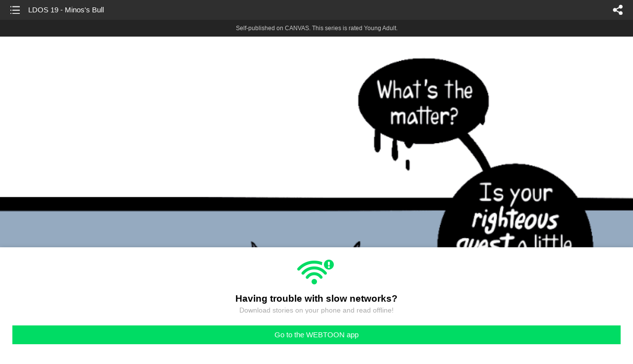

--- FILE ---
content_type: text/html;charset=UTF-8
request_url: https://m.webtoons.com/en/canvas/roxanne-from-hell/ldos-19-minoss-bull/viewer?title_no=192111&episode_no=301
body_size: 43630
content:


















<!doctype html>



	
		
	
	


<html lang="en">
<head>
	
<title>LDOS 19 - Minos's Bull - 272 | Roxanne From Hell</title>
<meta name="keywords" content="Roxanne From Hell, 272, LDOS 19 - Minos&#039;s Bull, Comedy, WEBTOON" />
<meta name="description" content="LDOS 19 - Minos&#039;s Bull, Episode 272 of Roxanne From Hell in WEBTOON. Roxanne Stoker has problems. She’s from out of town. Her family is strange. She has a face like a bat. But Roxanne is determined to fit in with other kids her age, and there’s no way in Hell anything’s gonna stop her!" />
	









<meta charset="utf-8">
<meta name="viewport" content="width=device-width,initial-scale=1.0,maximum-scale=1.0,minimum-scale=1.0,user-scalable=no">
<meta name="format-detection" content="telephone=no, address=no, email=no">


<meta name="google-site-verification" content="aWoDlJnEs_nCA01e0Xr3li87GWNItONKyXouoALdo-I" />
<meta name="msvalidate.01" content="281DEF78AB3934F46D3EA7F255D3D4FF" />
<meta name='yandex-verification' content='4f4872eadf4becc0' />






<link rel="shortcut icon" href="https://webtoons-static.pstatic.net/image/favicon/iPhone_57X57_2.png?dt=2017082401" type="image/x-icon">






<link rel="icon" sizes="192x192" href="https://webtoons-static.pstatic.net/image/favicon/android_192x192.png?dt=2017082401">








	<link rel="stylesheet" type="text/css" href="/static/bundle/w-67d95ad9de9f5995cb41.css">























<script>
	window.__headerState__ = {
		phase: 'release',
		domain: 'm.webtoons.com',
		gaTrackingId: 'UA-57082184-1',
		ga4TrackingId: 'G-ZTE4EZ7DVX',
		contentLanguage: 'ENGLISH',
		contentLanguageCode: 'en',
		browserType: 'CHROME',
		serviceZone: 'GLOBAL',
		gak_SerName : 'gak.webtoons.com',
		gakPlatformName: "WEB_MOBILE",
		gaPageName : "",
		googleAdsState : {
			gadWebtoonReadEvent : "",
			title : "Roxanne From Hell",
			titleNo : "192111",
			episodeNo : "301",
			gadConversion : {
				"th": [{
					// GAD 태국 광고 계정 1
					conversionId: "AW-761239969", // AW-CONVERSION_ID : Google Ads 계정에 고유한 전환 ID
					conversionLabel: "yhf1CLXkr-0CEKGz_uoC" // AW-CONVERSION_LABEL : 각 전환 액션에 고유하게 부여되는 전환 라벨
				}, {
					// GAD 태국 광고 계정 2
					conversionId: "AW-758804776",
					conversionLabel: "GzVDCNuRsO0CEKji6ekC"
				}]
				// 언어가 추가되면 배열로 넣음
			}
		},
		afPbaKey: "fe890007-9461-4b38-a417-7611db3b631e",
		afWebKey: "c2d18deb-9c2e-4235-ae65-ff03ab88f5ce"
	};
</script>




	
	
		<script src="/static/bundle/decorators/cmp-18283a11856ea93436a0.js"></script>
		<script src="/static/bundle/decorators/header-0482b17c4a0c48ff7ee4.js"></script>
	


<script>
var lcs_SerName = window.lcs_SerName = 'lcs.loginfra.com';
var gak_SerName = window.gak_SerName = 'gak.webtoons.com';
</script>

	<meta name="viewport" content="width=device-width,initial-scale=1.0,maximum-scale=2.0,minimum-scale=1.0,user-scalable=yes">
	<meta property="og:title" content="Roxanne From Hell - LDOS 19 - Minos's Bull"/>
	<meta property="og:type" content="com-linewebtoon:episode"/>
	
		<meta property="og:url" content="https://www.webtoons.com/en/canvas/roxanne-from-hell/ldos-19-minoss-bull/viewer?title_no=192111&episode_no=301"/>
	
	
	<meta property="og:site_name" content="www.webtoons.com"/>
	<meta property="og:image" content="https://swebtoon-phinf.pstatic.net/20230520_252/1684517613640b4F8c_PNG/825927bd-3802-4252-8851-b5f9031f155f3285291174840637371.png"/>
	<meta property="og:description" content="Roxanne Stoker has problems. She&rsquo;s from out of town. Her family is strange. She has a face like a bat. But Roxanne is determined to fit in with other kids her age, and there&rsquo;s no way in Hell anything&rsquo;s gonna stop her!"/>
	<meta property="com-linewebtoon:episode:author" content="pixie_press"/>

	<meta name="twitter:card" content="summary"/>
	<meta name="twitter:site" content="@LINEWebtoon"/>
	<meta name="twitter:image" content="https://swebtoon-phinf.pstatic.net/20230520_252/1684517613640b4F8c_PNG/825927bd-3802-4252-8851-b5f9031f155f3285291174840637371.png"/>
	<meta name="twitter:description" content="Roxanne Stoker has problems. She&rsquo;s from out of town. Her family is strange. She has a face like a bat. But Roxanne is determined to fit in with other kids her age, and there&rsquo;s no way in Hell anything&rsquo;s gonna stop her!"/>
	<meta property="al:android:url" content="linewebtoon://viewer/challenge?titleNo=192111&episodeNo=301"/>
	<meta property="al:android:package" content="com.naver.linewebtoon"/>
	<meta property="al:android:app_name" content="LINE WEBTOON"/>
	<meta name="twitter:app:name:googleplay" content="LINE WEBTOON"/>
	<meta name="twitter:app:id:googleplay" content="com.naver.linewebtoon"/>
	<meta name="twitter:app:url:googleplay" content="linewebtoon://viewer/challenge?titleNo=192111&episodeNo=301"/>
	<meta property="al:ios:url" content="linewebtoon://viewer/challenge?titleNo=192111&episodeNo=301"/>
	<meta property="al:ios:app_store_id" content="894546091"/>
	<meta property="al:ios:app_name" content="LINE WEBTOON"/>
	<meta name="twitter:app:name:iphone" content="LINE WEBTOON"/>
	<meta name="twitter:app:id:iphone" content="894546091"/>
	<meta name="twitter:app:url:iphone" content="linewebtoon://viewer/challenge?titleNo=192111&episodeNo=301"/>
	<meta name="twitter:app:name:ipad" content="LINE WEBTOON"/>
	<meta name="twitter:app:id:ipad" content="894546091"/>
	<meta name="twitter:app:url:ipad" content="linewebtoon://viewer/challenge?titleNo=192111&episodeNo=301"/>
	<meta name="robots" content="noimageindex, noarchive "/>
	<link rel="canonical" href="https://www.webtoons.com/en/comedy//ldos-19-minoss-bull/viewer?title_no=192111&episode_no=301"/>
	<link rel="stylesheet" type="text/css" href="https://ssl.pstatic.net/static/wcc/gw/prod-1.0/index.css">
	
</head>

	
		
	
	


<body class="en ">
<div class="wrap" id="wrap">
	<div class="u_skip"><a href="#ct">skip to content</a></div>
	<!-- header -->
	<header role="banner" id="header" class="sub_header age_limit _toolbar">
		<!-- title -->
		<h1 class="h1_viewer sub_title"><a href="#" class="link _goTop">LDOS 19 - Minos's Bull</a></h1>
		<!-- //title -->
		<a href="https://m.webtoons.com/en/canvas/roxanne-from-hell/list?title_no=192111" class="btn_list v2"><span class="blind">list</span></a>
		<a href="#" id="shareLayerPopBtn" class="btn_share" onclick="return false;"><span class="blind">share</span></a>
		
		
			
				
				
				
					<p class="age_text">
						<span class="canvas_text">Self-published on CANVAS.</span>
						This series is rated Young Adult.
					</p>
				
				
				
				
				
				
				
			
			
		
		
	</header>
	<!-- //header -->
	<hr>

	<!-- ct -->
	<div id="ct" role="main">
		<div id="loadingDiv" class="valign_box loading" style="height:3000px">
			<div class="col">
				<div id="loadingDivInner" class="inner" style="display:none">
					<p class="loading_bar"><span style="height:0%" id="loadingBarSpan"></span></p>
					<p class="dsc" id="loadingCaption" style="display:none"><span>Tip!</span> Download our WEBTOON app<br> to view series offline!</p>
				</div>
			</div>
		</div>
		
			
				<div class="viewer_img" id="_viewer"></div>
			
			
			
		

		

		
		<div class="viewer_cta_next" id="_webToAppCTA" style="display:none">
			<p class="info">You've reached the preview limit</p>
			<div class="episode_wrap">
				<div class="img_area">
					<img src="https://webtoon-phinf.pstatic.net/20230328_274/1679961696877ofLs9_PNG/ccdf4436-fce8-4185-a3ff-b07902c4340b6024650646976019004.png?type=f160_151" width="100%" alt="thumbnail">
				</div>
				<span class="text">LDOS 19 - Minos's Bull</span>
			</div>
			<a href="#" id="_clickToApp" class="link_download">Access free full episodes on the app</a>
			<a href="#" class="link_faq _webtoapp_faq">Why should I read on the WEBTOON app?</a>
		</div>

		
		
			
				
					
					<div class="viewer_ad_area _mwViewerCanvasAdArea type_empty">
						
						<strong class="ad_title mwViewerCanvasAdTitle" style="display: none">Advertisement</strong>
						<div class="ad_img_box _viewerAdWrapper1" id="mwViewerCanvasAdWapper"></div>
					</div>
				
				
			
		
		

		<div class="viewer_cont_wrap _readComplete">
			

			
				
					<a href="#" id="creatorNoteArea"
					   class="creator_note note_none"
					   data-profile-url="pixie"
					   data-author-count="1">
						<h2 class="title">Creator</h2>
						<div class="author_area">
							<div class="profile">
								
									
										<img src="https://g-wcommunity.pstatic.net/20220914_216/1663161967604ptgr8_JPEG/image.jpg?type=q70" width="100%" alt=""/>
									
									
								
							</div>

							<span class="author">
								
									
									
										
											<span class="link"><span class="author_name">pixie_press</span></span>
										
										
									
								
							</span>
						</div>
						<p class="author_text"></p>
					</a>
				
				
			

			
			<div class="viewer_sns_area _viewer_sns_area">
				
				<div class="sns_group" id="_shareArea">
					
						
						
							<a href="#" class="_viewerSnsBtn btn_sns line btn_line" data-sns="LINE" onclick="return false;">LINE</a>
							<a href="#" class="_viewerSnsBtn btn_sns facebook btn_facebook" data-sns="FACEBOOK" onclick="return false;">Facebook</a>
							<a href="#" class="_viewerSnsBtn btn_sns twitter btn_twitter" data-sns="TWITTER" onclick="return false;">X</a>
							
								<a href="#" class="_viewerSnsBtn btn_sns tumblr btn_tumblr" data-sns="TUMBLR" onclick="return false;">Tumblr</a>
								<a href="#" class="_viewerSnsBtn btn_sns reddit btn_reddit" data-sns="REDDIT" onclick="return false;">Reddit</a>
							
						
					
				</div>
				<p class="fav_area"><a href="#" class="btn_favorites" data-page-source="ViewerEnd" onclick="return false;">Subscribe</a></p>
			</div>

			
				<div class="report_area" id="_reportArea">
					<a href="#" class="btn_report _btnReport">Report</a>
				</div>
			

			
			
				<div class="viewer_patron">
					<p class="txt1">Enjoying the series? Support the creator by becoming a patron.</p>
					<span class="ico_loading" id="patreonLoading"></span>
					<p class="txt2" id="patreonInfoArea" style="display:none">
						<span class="ico_patron3"></span><span id="patronCount"></span><em class="bar">|</em>
						<span class="ico_patron4"></span><span id="patronPledge"></span>
					</p>
					<p class="txt2" id="patreonErrorArea" style="display:none">
						<span style="color:#808285;">Failed to load data, Please try again later.</span>
					</p>
					<a href="https://www.patreon.com/bePatron?utm_source=webtoons&utm_medium=link&utm_campaign=pixie_press&u=11511591&redirect_uri=http%3A%2F%2Fm.webtoons.com%2Fchallenge%2FpatreonCallback" class="btn_become_patron" target="_blank">Become a Patron</a>
				</div>
			

			
			<div class="viewer_also_like _viewer_also_like"  style="display:none">
				<h3>You may also like</h3>
				<ul class="lst_type7">
					
				</ul>
			</div>
			

			<!-- comment 영역 -->
			<div class="viewer_best_comment _viewerBestComment" id="viewerBestComment" style="display:none">
				<a href="https://m.webtoons.com/en/canvas/roxanne-from-hell/ldos-19-minoss-bull/comment?title_no=192111&episode_no=301"
				   class="viewer_best_comment_tit">Top Comments</a>
				<div id="comment_module"></div>
			</div>

			<div class="downapp_area2 viewer">
				
					
					
						<span>Wanna access your favorite comics offline?</span>
						<a class="_episode_footer_app_download lk_appdown">Download</a>
					
				
			</div>
			<a href="#" class="viewer_top _goTop">TOP</a>

			<div class="viewer_footer _toolbar">
				<div class="viewer_sequence" id="toolbarEpisodeListArea" style="display: none;">
					<div class="scroll_list">
						<ul id="sequence_scroll" class="sequence_list">
							
								
								
								<li >
									<a href="https://m.webtoons.com/en/canvas/roxanne-from-hell/for-grown-ups/viewer?title_no=192111&episode_no=1">
										
											<span class="num">#1</span>
										
										
											
												<img class="_thumbnailCheckVisible" src="https://webtoons-static.pstatic.net/image/bg_transparency.png" data-src="https://webtoon-phinf.pstatic.net/20180614_242/1528935915671ALIb9_JPEG/655d662e-3dc9-49f9-9080-f1a4ad639b89.jpg?type=f160_151" alt="For Grown-Ups" width="100%"
													 height="100%"/>
											
											
										
									</a>
								</li>
							
								
								
								<li >
									<a href="https://m.webtoons.com/en/canvas/roxanne-from-hell/work-day-pt-1/viewer?title_no=192111&episode_no=2">
										
											<span class="num">#2</span>
										
										
											
												<img class="_thumbnailCheckVisible" src="https://webtoons-static.pstatic.net/image/bg_transparency.png" data-src="https://webtoon-phinf.pstatic.net/20180617_161/1529182547728tipz9_JPEG/734d5306-ead6-4655-9f1d-cbd1549f1713.jpg?type=f160_151" alt="WORK DAY pt. 1" width="100%"
													 height="100%"/>
											
											
										
									</a>
								</li>
							
								
								
								<li >
									<a href="https://m.webtoons.com/en/canvas/roxanne-from-hell/work-day-pt-2-welcome-to/viewer?title_no=192111&episode_no=3">
										
											<span class="num">#3</span>
										
										
											
												<img class="_thumbnailCheckVisible" src="https://webtoons-static.pstatic.net/image/bg_transparency.png" data-src="https://webtoon-phinf.pstatic.net/20180617_59/1529201507046T9fNz_JPEG/0c27a41a-558e-4f65-bf26-7c1f6598b99b.jpg?type=f160_151" alt="WORK DAY pt. 2 - Welcome to..." width="100%"
													 height="100%"/>
											
											
										
									</a>
								</li>
							
								
								
								<li >
									<a href="https://m.webtoons.com/en/canvas/roxanne-from-hell/work-day-pt-3-daycare/viewer?title_no=192111&episode_no=4">
										
											<span class="num">#4</span>
										
										
											
												<img class="_thumbnailCheckVisible" src="https://webtoons-static.pstatic.net/image/bg_transparency.png" data-src="https://webtoon-phinf.pstatic.net/20180617_113/1529201677698UM0Jd_JPEG/5a5836c1-59a9-4643-83ec-3c09c149a306.jpg?type=f160_151" alt="WORK DAY pt. 3 - ...Daycare" width="100%"
													 height="100%"/>
											
											
										
									</a>
								</li>
							
								
								
								<li >
									<a href="https://m.webtoons.com/en/canvas/roxanne-from-hell/work-day-pt-4-the-library/viewer?title_no=192111&episode_no=5">
										
											<span class="num">#5</span>
										
										
											
												<img class="_thumbnailCheckVisible" src="https://webtoons-static.pstatic.net/image/bg_transparency.png" data-src="https://webtoon-phinf.pstatic.net/20180624_200/152979771635594f84_JPEG/7f915cd4-576c-43c9-9f00-424a16e66cf9.jpg?type=f160_151" alt="WORK DAY pt. 4 - The Library" width="100%"
													 height="100%"/>
											
											
										
									</a>
								</li>
							
								
								
								<li >
									<a href="https://m.webtoons.com/en/canvas/roxanne-from-hell/work-day-pt-5-roxys-comics-dinks-quest-1/viewer?title_no=192111&episode_no=6">
										
											<span class="num">#6</span>
										
										
											
												<img class="_thumbnailCheckVisible" src="https://webtoons-static.pstatic.net/image/bg_transparency.png" data-src="https://webtoon-phinf.pstatic.net/20180704_142/1530674796342VqP6n_JPEG/844c2042-d3ec-4ec3-8424-45c35345b9dd.jpg?type=f160_151" alt="WORK DAY pt. 5 - Roxy&amp;#39;s Comics / DINK&amp;#39;S QUEST #1" width="100%"
													 height="100%"/>
											
											
										
									</a>
								</li>
							
								
								
								<li >
									<a href="https://m.webtoons.com/en/canvas/roxanne-from-hell/work-day-pt-6-dads-break/viewer?title_no=192111&episode_no=7">
										
											<span class="num">#7</span>
										
										
											
												<img class="_thumbnailCheckVisible" src="https://webtoons-static.pstatic.net/image/bg_transparency.png" data-src="https://webtoon-phinf.pstatic.net/20180706_6/15308149577253XSTk_JPEG/da441627-c751-4ff8-94b5-ae446ae64a8d.jpg?type=f160_151" alt="WORK DAY pt. 6 - Dad&amp;#39;s Break" width="100%"
													 height="100%"/>
											
											
										
									</a>
								</li>
							
								
								
								<li >
									<a href="https://m.webtoons.com/en/canvas/roxanne-from-hell/work-day-pt-7-the-third-circle/viewer?title_no=192111&episode_no=8">
										
											<span class="num">#8</span>
										
										
											
												<img class="_thumbnailCheckVisible" src="https://webtoons-static.pstatic.net/image/bg_transparency.png" data-src="https://webtoon-phinf.pstatic.net/20180714_14/1531515423134A7rYD_JPEG/23bf7848-3809-4b18-b527-5b33039b717b.jpg?type=f160_151" alt="WORK DAY pt. 7 - The Third Circle" width="100%"
													 height="100%"/>
											
											
										
									</a>
								</li>
							
								
								
								<li >
									<a href="https://m.webtoons.com/en/canvas/roxanne-from-hell/work-day-pt-8-donut-shop/viewer?title_no=192111&episode_no=9">
										
											<span class="num">#9</span>
										
										
											
												<img class="_thumbnailCheckVisible" src="https://webtoons-static.pstatic.net/image/bg_transparency.png" data-src="https://webtoon-phinf.pstatic.net/20180714_187/1531515462155u905a_JPEG/88e13e98-3cce-4fe4-9e22-8416ce9871a7.jpg?type=f160_151" alt="WORK DAY pt. 8 - Donut Shop" width="100%"
													 height="100%"/>
											
											
										
									</a>
								</li>
							
								
								
								<li >
									<a href="https://m.webtoons.com/en/canvas/roxanne-from-hell/work-day-pt-9-hells-kitchen/viewer?title_no=192111&episode_no=10">
										
											<span class="num">#10</span>
										
										
											
												<img class="_thumbnailCheckVisible" src="https://webtoons-static.pstatic.net/image/bg_transparency.png" data-src="https://webtoon-phinf.pstatic.net/20180717_60/1531799553820RiTlY_JPEG/cc9fdc4e-0b99-4105-a866-a4854438bf0e.jpg?type=f160_151" alt="WORK DAY pt. 9 - Hell&amp;#39;s Kitchen" width="100%"
													 height="100%"/>
											
											
										
									</a>
								</li>
							
								
								
								<li >
									<a href="https://m.webtoons.com/en/canvas/roxanne-from-hell/work-day-pt-10-the-damn-general-store/viewer?title_no=192111&episode_no=11">
										
											<span class="num">#11</span>
										
										
											
												<img class="_thumbnailCheckVisible" src="https://webtoons-static.pstatic.net/image/bg_transparency.png" data-src="https://webtoon-phinf.pstatic.net/20180722_43/15322231792091I0q0_JPEG/f9dbdc46-4ce1-4a7f-947d-379349cdc9b3.jpg?type=f160_151" alt="WORK DAY pt. 10 - The Damn General Store" width="100%"
													 height="100%"/>
											
											
										
									</a>
								</li>
							
								
								
								<li >
									<a href="https://m.webtoons.com/en/canvas/roxanne-from-hell/work-day-pt-11-required-reading/viewer?title_no=192111&episode_no=12">
										
											<span class="num">#12</span>
										
										
											
												<img class="_thumbnailCheckVisible" src="https://webtoons-static.pstatic.net/image/bg_transparency.png" data-src="https://webtoon-phinf.pstatic.net/20180730_155/1532952742530O6ltJ_JPEG/8d54b957-f3b8-45aa-afbc-d37e15016391.jpg?type=f160_151" alt="WORK DAY pt. 11 - Required Reading" width="100%"
													 height="100%"/>
											
											
										
									</a>
								</li>
							
								
								
								<li >
									<a href="https://m.webtoons.com/en/canvas/roxanne-from-hell/qa/viewer?title_no=192111&episode_no=13">
										
											<span class="num">#13</span>
										
										
											
												<img class="_thumbnailCheckVisible" src="https://webtoons-static.pstatic.net/image/bg_transparency.png" data-src="https://webtoon-phinf.pstatic.net/20180925_287/1537816418550iqiVk_JPEG/f1b7c2d6-d30e-4d5e-8ee6-72b4efd16a50.jpg?type=f160_151" alt="Q&amp;amp;A" width="100%"
													 height="100%"/>
											
											
										
									</a>
								</li>
							
								
								
								<li >
									<a href="https://m.webtoons.com/en/canvas/roxanne-from-hell/work-day-pt-12-clocking-out/viewer?title_no=192111&episode_no=14">
										
											<span class="num">#14</span>
										
										
											
												<img class="_thumbnailCheckVisible" src="https://webtoons-static.pstatic.net/image/bg_transparency.png" data-src="https://webtoon-phinf.pstatic.net/20180925_160/15378448164643GRAt_JPEG/d7ddf4e0-0b48-48c8-8572-37e67eb01121.jpg?type=f160_151" alt="WORK DAY pt. 12 - Clocking Out" width="100%"
													 height="100%"/>
											
											
										
									</a>
								</li>
							
								
								
								<li >
									<a href="https://m.webtoons.com/en/canvas/roxanne-from-hell/magic-tricks-pt-1-your-clones-are-impressive/viewer?title_no=192111&episode_no=15">
										
											<span class="num">#15</span>
										
										
											
												<img class="_thumbnailCheckVisible" src="https://webtoons-static.pstatic.net/image/bg_transparency.png" data-src="https://webtoon-phinf.pstatic.net/20180925_17/153781626008963Tq9_JPEG/1cf4276c-2ba0-456a-b49c-bcafa8ecfb82.jpg?type=f160_151" alt="MAGIC TRICKS pt. 1 - Your Clones Are Impressive." width="100%"
													 height="100%"/>
											
											
										
									</a>
								</li>
							
								
								
								<li >
									<a href="https://m.webtoons.com/en/canvas/roxanne-from-hell/magic-tricks-pt-2-a-magic-show/viewer?title_no=192111&episode_no=16">
										
											<span class="num">#16</span>
										
										
											
												<img class="_thumbnailCheckVisible" src="https://webtoons-static.pstatic.net/image/bg_transparency.png" data-src="https://webtoon-phinf.pstatic.net/20180925_18/1537816200412v8OVU_JPEG/072fdf85-f7e6-4669-a1da-afb15b36feb5.jpg?type=f160_151" alt="MAGIC TRICKS pt. 2 - A Magic Show" width="100%"
													 height="100%"/>
											
											
										
									</a>
								</li>
							
								
								
								<li >
									<a href="https://m.webtoons.com/en/canvas/roxanne-from-hell/cool-things-people-drew-for-roxanne/viewer?title_no=192111&episode_no=17">
										
											<span class="num">#17</span>
										
										
											
												<img class="_thumbnailCheckVisible" src="https://webtoons-static.pstatic.net/image/bg_transparency.png" data-src="https://webtoon-phinf.pstatic.net/20181005_138/15386990135957tnDJ_JPEG/5bffb85c-1f9e-43a3-9bc5-afafcb17fe85.jpg?type=f160_151" alt="COOL THINGS PEOPLE DREW FOR ROXANNE" width="100%"
													 height="100%"/>
											
											
										
									</a>
								</li>
							
								
								
								<li >
									<a href="https://m.webtoons.com/en/canvas/roxanne-from-hell/magic-tricks-pt-3-rabbit-tricks/viewer?title_no=192111&episode_no=18">
										
											<span class="num">#18</span>
										
										
											
												<img class="_thumbnailCheckVisible" src="https://webtoons-static.pstatic.net/image/bg_transparency.png" data-src="https://webtoon-phinf.pstatic.net/20181005_245/1538699072043tBJpW_JPEG/6cd2d0be-968f-445f-bb83-98ff3ff2f156.jpg?type=f160_151" alt="MAGIC TRICKS pt. 3 - Rabbit Tricks" width="100%"
													 height="100%"/>
											
											
										
									</a>
								</li>
							
								
								
								<li >
									<a href="https://m.webtoons.com/en/canvas/roxanne-from-hell/magic-tricks-pt-4-200/viewer?title_no=192111&episode_no=19">
										
											<span class="num">#19</span>
										
										
											
												<img class="_thumbnailCheckVisible" src="https://webtoons-static.pstatic.net/image/bg_transparency.png" data-src="https://webtoon-phinf.pstatic.net/20181006_50/1538798415366z9QXv_JPEG/ef4a88d4-e653-409c-b179-35593024ad80.jpg?type=f160_151" alt="MAGIC TRICKS pt. 4 - 2:00" width="100%"
													 height="100%"/>
											
											
										
									</a>
								</li>
							
								
								
								<li >
									<a href="https://m.webtoons.com/en/canvas/roxanne-from-hell/magic-tricks-pt-5-playdate-part-1/viewer?title_no=192111&episode_no=20">
										
											<span class="num">#20</span>
										
										
											
												<img class="_thumbnailCheckVisible" src="https://webtoons-static.pstatic.net/image/bg_transparency.png" data-src="https://webtoon-phinf.pstatic.net/20181027_145/1540591899574FoM8V_JPEG/078662d3-de93-4024-b5d4-b0f334e246d8.jpg?type=f160_151" alt="MAGIC TRICKS pt. 5 - Playdate, Part 1" width="100%"
													 height="100%"/>
											
											
										
									</a>
								</li>
							
								
								
								<li >
									<a href="https://m.webtoons.com/en/canvas/roxanne-from-hell/magic-tricks-pt-6-playdate-part-2/viewer?title_no=192111&episode_no=23">
										
											<span class="num">#21</span>
										
										
											
												<img class="_thumbnailCheckVisible" src="https://webtoons-static.pstatic.net/image/bg_transparency.png" data-src="https://webtoon-phinf.pstatic.net/20181127_85/1543272922526QuH3C_JPEG/5020d5f6-801e-41dd-97b3-e788953384d5.jpg?type=f160_151" alt="MAGIC TRICKS pt. 6 - Playdate, Part 2" width="100%"
													 height="100%"/>
											
											
										
									</a>
								</li>
							
								
								
								<li >
									<a href="https://m.webtoons.com/en/canvas/roxanne-from-hell/scouts/viewer?title_no=192111&episode_no=24">
										
											<span class="num">#22</span>
										
										
											
												<img class="_thumbnailCheckVisible" src="https://webtoons-static.pstatic.net/image/bg_transparency.png" data-src="https://webtoon-phinf.pstatic.net/20181204_263/1543878673663bRESi_JPEG/b679c25a-ee41-40e7-806a-9557a28b8809.jpg?type=f160_151" alt="Scouts?" width="100%"
													 height="100%"/>
											
											
										
									</a>
								</li>
							
								
								
								<li >
									<a href="https://m.webtoons.com/en/canvas/roxanne-from-hell/scouts/viewer?title_no=192111&episode_no=25">
										
											<span class="num">#23</span>
										
										
											
												<img class="_thumbnailCheckVisible" src="https://webtoons-static.pstatic.net/image/bg_transparency.png" data-src="https://webtoon-phinf.pstatic.net/20181207_64/1544122109581sBfc3_JPEG/9c744f0b-c479-4928-83c6-01ca9b6b8576.jpg?type=f160_151" alt="Scouts." width="100%"
													 height="100%"/>
											
											
										
									</a>
								</li>
							
								
								
								<li >
									<a href="https://m.webtoons.com/en/canvas/roxanne-from-hell/the-santa-conspiracy/viewer?title_no=192111&episode_no=26">
										
											<span class="num">#24</span>
										
										
											
												<img class="_thumbnailCheckVisible" src="https://webtoons-static.pstatic.net/image/bg_transparency.png" data-src="https://webtoon-phinf.pstatic.net/20181207_214/1544122166672yctma_JPEG/622339cf-bf71-4c19-8441-33d14cb63d91.jpg?type=f160_151" alt="The Santa Conspiracy" width="100%"
													 height="100%"/>
											
											
										
									</a>
								</li>
							
								
								
								<li >
									<a href="https://m.webtoons.com/en/canvas/roxanne-from-hell/krismiss/viewer?title_no=192111&episode_no=27">
										
											<span class="num">#25</span>
										
										
											
												<img class="_thumbnailCheckVisible" src="https://webtoons-static.pstatic.net/image/bg_transparency.png" data-src="https://webtoon-phinf.pstatic.net/20181207_10/1544122009229zRTIx_JPEG/ec0335bf-2eb9-486e-9f58-6d06fb3f33ce.jpg?type=f160_151" alt="krismiss" width="100%"
													 height="100%"/>
											
											
										
									</a>
								</li>
							
								
								
								<li >
									<a href="https://m.webtoons.com/en/canvas/roxanne-from-hell/2019-update/viewer?title_no=192111&episode_no=29">
										
											<span class="num">#26</span>
										
										
											
												<img class="_thumbnailCheckVisible" src="https://webtoons-static.pstatic.net/image/bg_transparency.png" data-src="https://webtoon-phinf.pstatic.net/20190106_197/1546707106476J90jv_JPEG/9908fca4-0b14-4120-a024-7dd5fb2e2b30.jpg?type=f160_151" alt="2019 Update" width="100%"
													 height="100%"/>
											
											
										
									</a>
								</li>
							
								
								
								<li >
									<a href="https://m.webtoons.com/en/canvas/roxanne-from-hell/camping-trip-pt-1/viewer?title_no=192111&episode_no=30">
										
											<span class="num">#27</span>
										
										
											
												<img class="_thumbnailCheckVisible" src="https://webtoons-static.pstatic.net/image/bg_transparency.png" data-src="https://webtoon-phinf.pstatic.net/20190115_152/1547499725286hwkfe_JPEG/50e35d67-cdeb-424c-9415-0ea093cbe0a3.jpg?type=f160_151" alt="CAMPING TRIP pt. 1" width="100%"
													 height="100%"/>
											
											
										
									</a>
								</li>
							
								
								
								<li >
									<a href="https://m.webtoons.com/en/canvas/roxanne-from-hell/camping-trip-pt-2-accomodations/viewer?title_no=192111&episode_no=31">
										
											<span class="num">#28</span>
										
										
											
												<img class="_thumbnailCheckVisible" src="https://webtoons-static.pstatic.net/image/bg_transparency.png" data-src="https://webtoon-phinf.pstatic.net/20190122_219/1548093169765n2HTP_JPEG/40495c28-49c6-40e9-b67a-2704c719cfb9.jpg?type=f160_151" alt="CAMPING TRIP pt. 2 - Accomodations" width="100%"
													 height="100%"/>
											
											
										
									</a>
								</li>
							
								
								
								<li >
									<a href="https://m.webtoons.com/en/canvas/roxanne-from-hell/camping-trip-pt-3/viewer?title_no=192111&episode_no=32">
										
											<span class="num">#29</span>
										
										
											
												<img class="_thumbnailCheckVisible" src="https://webtoons-static.pstatic.net/image/bg_transparency.png" data-src="https://webtoon-phinf.pstatic.net/20190129_193/1548691843585mub8B_JPEG/f7cc2b83-b6cd-4903-b0de-bb4a968a5e87.jpg?type=f160_151" alt="CAMPING TRIP pt. 3" width="100%"
													 height="100%"/>
											
											
										
									</a>
								</li>
							
								
								
								<li >
									<a href="https://m.webtoons.com/en/canvas/roxanne-from-hell/camping-trip-pt-4-by-the-fireside/viewer?title_no=192111&episode_no=33">
										
											<span class="num">#30</span>
										
										
											
												<img class="_thumbnailCheckVisible" src="https://webtoons-static.pstatic.net/image/bg_transparency.png" data-src="https://webtoon-phinf.pstatic.net/20190212_229/1549905751996akisp_JPEG/3bfbd967-adde-4ea0-9461-0e5ed7a1b3ee.jpg?type=f160_151" alt="CAMPING TRIP pt. 4 - By the Fireside" width="100%"
													 height="100%"/>
											
											
										
									</a>
								</li>
							
								
								
								<li >
									<a href="https://m.webtoons.com/en/canvas/roxanne-from-hell/camping-trip-pt-5-skin-stealer/viewer?title_no=192111&episode_no=34">
										
											<span class="num">#31</span>
										
										
											
												<img class="_thumbnailCheckVisible" src="https://webtoons-static.pstatic.net/image/bg_transparency.png" data-src="https://webtoon-phinf.pstatic.net/20190217_207/1550344479263u96FP_JPEG/657d0852-1533-4e8d-956b-775077ef1836.jpg?type=f160_151" alt="CAMPING TRIP pt. 5 - Skin-Stealer" width="100%"
													 height="100%"/>
											
											
										
									</a>
								</li>
							
								
								
								<li >
									<a href="https://m.webtoons.com/en/canvas/roxanne-from-hell/camping-trip-epilogue/viewer?title_no=192111&episode_no=35">
										
											<span class="num">#32</span>
										
										
											
												<img class="_thumbnailCheckVisible" src="https://webtoons-static.pstatic.net/image/bg_transparency.png" data-src="https://webtoon-phinf.pstatic.net/20190217_41/1550344468834KY3fb_JPEG/0e8fb3ce-4ea6-407d-89aa-2da95edd5751.jpg?type=f160_151" alt="CAMPING TRIP - Epilogue" width="100%"
													 height="100%"/>
											
											
										
									</a>
								</li>
							
								
								
								<li >
									<a href="https://m.webtoons.com/en/canvas/roxanne-from-hell/good-neighbors-1-jeff-returns/viewer?title_no=192111&episode_no=36">
										
											<span class="num">#33</span>
										
										
											
												<img class="_thumbnailCheckVisible" src="https://webtoons-static.pstatic.net/image/bg_transparency.png" data-src="https://webtoon-phinf.pstatic.net/20190217_188/15503444381054rzp2_JPEG/fde5a9d5-46a6-4c88-958c-a014b77b0f2a.jpg?type=f160_151" alt="GOOD NEIGHBORS 1 - Jeff Returns" width="100%"
													 height="100%"/>
											
											
										
									</a>
								</li>
							
								
								
								<li >
									<a href="https://m.webtoons.com/en/canvas/roxanne-from-hell/surprise-tuesday-announcement/viewer?title_no=192111&episode_no=39">
										
											<span class="num">#34</span>
										
										
											
												<img class="_thumbnailCheckVisible" src="https://webtoons-static.pstatic.net/image/bg_transparency.png" data-src="https://webtoon-phinf.pstatic.net/20190313_102/1552426960319jAIYj_JPEG/e9b45226-5458-41de-83bf-e0c871fc4067.jpg?type=f160_151" alt="Surprise Tuesday Announcement" width="100%"
													 height="100%"/>
											
											
										
									</a>
								</li>
							
								
								
								<li >
									<a href="https://m.webtoons.com/en/canvas/roxanne-from-hell/good-neighbors-2-meet-the-scotts/viewer?title_no=192111&episode_no=40">
										
											<span class="num">#35</span>
										
										
											
												<img class="_thumbnailCheckVisible" src="https://webtoons-static.pstatic.net/image/bg_transparency.png" data-src="https://webtoon-phinf.pstatic.net/20190319_245/1552946979593Sfl8H_JPEG/78e8b9e5-0d4e-4a08-82f1-8d87172ae59b.jpg?type=f160_151" alt="GOOD NEIGHBORS 2 - Meet The Scotts" width="100%"
													 height="100%"/>
											
											
										
									</a>
								</li>
							
								
								
								<li >
									<a href="https://m.webtoons.com/en/canvas/roxanne-from-hell/good-neighbors-3-reconnaissance/viewer?title_no=192111&episode_no=41">
										
											<span class="num">#36</span>
										
										
											
												<img class="_thumbnailCheckVisible" src="https://webtoons-static.pstatic.net/image/bg_transparency.png" data-src="https://webtoon-phinf.pstatic.net/20190325_142/1553460859002OVbH4_JPEG/a1ebd424-a630-4b3c-a093-8867eb657f9d.jpg?type=f160_151" alt="GOOD NEIGHBORS 3 - Reconnaissance" width="100%"
													 height="100%"/>
											
											
										
									</a>
								</li>
							
								
								
								<li >
									<a href="https://m.webtoons.com/en/canvas/roxanne-from-hell/good-neighbors-31-bonus/viewer?title_no=192111&episode_no=42">
										
											<span class="num">#37</span>
										
										
											
												<img class="_thumbnailCheckVisible" src="https://webtoons-static.pstatic.net/image/bg_transparency.png" data-src="https://webtoon-phinf.pstatic.net/20190326_135/1553554372631w5VIF_JPEG/5a2153cf-e60b-44ef-a08d-38d06654349b.jpg?type=f160_151" alt="GOOD NEIGHBORS 3.1 - BONUS" width="100%"
													 height="100%"/>
											
											
										
									</a>
								</li>
							
								
								
								<li >
									<a href="https://m.webtoons.com/en/canvas/roxanne-from-hell/good-neighbors-4-wont-you-be-my-neighbor/viewer?title_no=192111&episode_no=43">
										
											<span class="num">#38</span>
										
										
											
												<img class="_thumbnailCheckVisible" src="https://webtoons-static.pstatic.net/image/bg_transparency.png" data-src="https://webtoon-phinf.pstatic.net/20190408_92/1554733450718udWIh_JPEG/426714cf-9199-4268-8319-1b702b6c1671.jpg?type=f160_151" alt="GOOD NEIGHBORS 4 - Won&amp;#39;t You Be My Neighbor?" width="100%"
													 height="100%"/>
											
											
										
									</a>
								</li>
							
								
								
								<li >
									<a href="https://m.webtoons.com/en/canvas/roxanne-from-hell/good-neighbors-5-roxanne-and-the-twins/viewer?title_no=192111&episode_no=44">
										
											<span class="num">#39</span>
										
										
											
												<img class="_thumbnailCheckVisible" src="https://webtoons-static.pstatic.net/image/bg_transparency.png" data-src="https://webtoon-phinf.pstatic.net/20190414_245/1555213256404WQK8W_JPEG/2daeacf1-e1b9-416e-88e6-78e0922a4d14.jpg?type=f160_151" alt="GOOD NEIGHBORS 5 - Roxanne and the Twins" width="100%"
													 height="100%"/>
											
											
										
									</a>
								</li>
							
								
								
								<li >
									<a href="https://m.webtoons.com/en/canvas/roxanne-from-hell/qa-3-part-1/viewer?title_no=192111&episode_no=45">
										
											<span class="num">#40</span>
										
										
											
												<img class="_thumbnailCheckVisible" src="https://webtoons-static.pstatic.net/image/bg_transparency.png" data-src="https://webtoon-phinf.pstatic.net/20190417_163/1555510831592jXGGR_JPEG/cb550eea-bcd9-4904-82de-2b21404d9f3f.jpg?type=f160_151" alt="Q&amp;amp;A 3 (Part 1)" width="100%"
													 height="100%"/>
											
											
										
									</a>
								</li>
							
								
								
								<li >
									<a href="https://m.webtoons.com/en/canvas/roxanne-from-hell/good-neighbors-6-lawn-care/viewer?title_no=192111&episode_no=46">
										
											<span class="num">#41</span>
										
										
											
												<img class="_thumbnailCheckVisible" src="https://webtoons-static.pstatic.net/image/bg_transparency.png" data-src="https://webtoon-phinf.pstatic.net/20190423_129/155595374823767FbS_JPEG/043c1dcb-4945-4acb-ba0b-88a397555af8.jpg?type=f160_151" alt="GOOD NEIGHBORS 6 - Lawn Care" width="100%"
													 height="100%"/>
											
											
										
									</a>
								</li>
							
								
								
								<li >
									<a href="https://m.webtoons.com/en/canvas/roxanne-from-hell/qa-3-part-2/viewer?title_no=192111&episode_no=47">
										
											<span class="num">#42</span>
										
										
											
												<img class="_thumbnailCheckVisible" src="https://webtoons-static.pstatic.net/image/bg_transparency.png" data-src="https://webtoon-phinf.pstatic.net/20190423_111/1555954909965miJC0_JPEG/9fb792b2-6da9-417b-8b5c-0372f9d1cfa5.jpg?type=f160_151" alt="Q&amp;amp;A 3 (Part 2)" width="100%"
													 height="100%"/>
											
											
										
									</a>
								</li>
							
								
								
								<li >
									<a href="https://m.webtoons.com/en/canvas/roxanne-from-hell/good-neighbors-7-garbage-day/viewer?title_no=192111&episode_no=48">
										
											<span class="num">#43</span>
										
										
											
												<img class="_thumbnailCheckVisible" src="https://webtoons-static.pstatic.net/image/bg_transparency.png" data-src="https://webtoon-phinf.pstatic.net/20190429_104/1556465402400kqXXC_JPEG/76a2bb81-e089-4dd6-be04-866462a67186.jpg?type=f160_151" alt="GOOD NEIGHBORS 7 - Garbage Day" width="100%"
													 height="100%"/>
											
											
										
									</a>
								</li>
							
								
								
								<li >
									<a href="https://m.webtoons.com/en/canvas/roxanne-from-hell/art-from-you-guys/viewer?title_no=192111&episode_no=49">
										
											<span class="num">#44</span>
										
										
											
												<img class="_thumbnailCheckVisible" src="https://webtoons-static.pstatic.net/image/bg_transparency.png" data-src="https://webtoon-phinf.pstatic.net/20190502_160/15567519641473Icm2_JPEG/52a07690-24fb-4156-a338-e861c74498b1.jpg?type=f160_151" alt="ART FROM YOU GUYS!" width="100%"
													 height="100%"/>
											
											
										
									</a>
								</li>
							
								
								
								<li >
									<a href="https://m.webtoons.com/en/canvas/roxanne-from-hell/good-neighbors-8-food-bear/viewer?title_no=192111&episode_no=50">
										
											<span class="num">#45</span>
										
										
											
												<img class="_thumbnailCheckVisible" src="https://webtoons-static.pstatic.net/image/bg_transparency.png" data-src="https://webtoon-phinf.pstatic.net/20190504_31/1556941041762dy2hD_JPEG/3d94bf61-1d15-4d14-96db-9a5c1cdb0399.jpg?type=f160_151" alt="GOOD NEIGHBORS 8 - Food Bear" width="100%"
													 height="100%"/>
											
											
										
									</a>
								</li>
							
								
								
								<li >
									<a href="https://m.webtoons.com/en/canvas/roxanne-from-hell/good-neighbors-cover/viewer?title_no=192111&episode_no=51">
										
											<span class="num">#46</span>
										
										
											
												<img class="_thumbnailCheckVisible" src="https://webtoons-static.pstatic.net/image/bg_transparency.png" data-src="https://webtoon-phinf.pstatic.net/20190509_232/1557345588001aK9Ul_JPEG/eb5419b1-3642-4ab1-b7e7-441d62b67d36.jpg?type=f160_151" alt="GOOD NEIGHBORS &amp;quot;Cover&amp;quot;" width="100%"
													 height="100%"/>
											
											
										
									</a>
								</li>
							
								
								
								<li >
									<a href="https://m.webtoons.com/en/canvas/roxanne-from-hell/good-neighbors-9-joey-weighs-in/viewer?title_no=192111&episode_no=52">
										
											<span class="num">#47</span>
										
										
											
												<img class="_thumbnailCheckVisible" src="https://webtoons-static.pstatic.net/image/bg_transparency.png" data-src="https://webtoon-phinf.pstatic.net/20190513_67/1557750716133GQU4S_JPEG/544f51b5-d0c7-459f-90b9-595ff10f2a11.jpg?type=f160_151" alt="GOOD NEIGHBORS 9 - Joey Weighs In" width="100%"
													 height="100%"/>
											
											
										
									</a>
								</li>
							
								
								
								<li >
									<a href="https://m.webtoons.com/en/canvas/roxanne-from-hell/good-neighbors-10-game-plan-fixed/viewer?title_no=192111&episode_no=55">
										
											<span class="num">#48</span>
										
										
											
												<img class="_thumbnailCheckVisible" src="https://webtoons-static.pstatic.net/image/bg_transparency.png" data-src="https://webtoon-phinf.pstatic.net/20190521_248/1558389383525K1Nkl_JPEG/12ba27e9-c7e0-4175-8459-5c8b60699500.jpg?type=f160_151" alt="GOOD NEIGHBORS 10 - Game Plan (FIXED)" width="100%"
													 height="100%"/>
											
											
										
									</a>
								</li>
							
								
								
								<li >
									<a href="https://m.webtoons.com/en/canvas/roxanne-from-hell/roxanne-quest-1/viewer?title_no=192111&episode_no=56">
										
											<span class="num">#49</span>
										
										
											
												<img class="_thumbnailCheckVisible" src="https://webtoons-static.pstatic.net/image/bg_transparency.png" data-src="https://webtoon-phinf.pstatic.net/20190523_31/1558580943827VyU9D_JPEG/3941c5d5-a051-4552-94fe-e08147555f70.jpg?type=f160_151" alt="ROXANNE QUEST #1" width="100%"
													 height="100%"/>
											
											
										
									</a>
								</li>
							
								
								
								<li >
									<a href="https://m.webtoons.com/en/canvas/roxanne-from-hell/good-neighbors-11-taking-the-bait/viewer?title_no=192111&episode_no=57">
										
											<span class="num">#50</span>
										
										
											
												<img class="_thumbnailCheckVisible" src="https://webtoons-static.pstatic.net/image/bg_transparency.png" data-src="https://webtoon-phinf.pstatic.net/20190526_281/15588817791850OWI2_JPEG/f6be616a-af0a-4b58-9e4c-abf96f032b13.jpg?type=f160_151" alt="GOOD NEIGHBORS 11 - Taking the Bait" width="100%"
													 height="100%"/>
											
											
										
									</a>
								</li>
							
								
								
								<li >
									<a href="https://m.webtoons.com/en/canvas/roxanne-from-hell/roxanne-quest-2/viewer?title_no=192111&episode_no=58">
										
											<span class="num">#51</span>
										
										
											
												<img class="_thumbnailCheckVisible" src="https://webtoons-static.pstatic.net/image/bg_transparency.png" data-src="https://webtoon-phinf.pstatic.net/20190528_111/1558998515880yOTci_JPEG/6766d802-46aa-44cc-a3c6-3c39f320aa55.jpg?type=f160_151" alt="ROXANNE QUEST #2" width="100%"
													 height="100%"/>
											
											
										
									</a>
								</li>
							
								
								
								<li >
									<a href="https://m.webtoons.com/en/canvas/roxanne-from-hell/good-neighbors-12-carl/viewer?title_no=192111&episode_no=59">
										
											<span class="num">#52</span>
										
										
											
												<img class="_thumbnailCheckVisible" src="https://webtoons-static.pstatic.net/image/bg_transparency.png" data-src="https://webtoon-phinf.pstatic.net/20190528_45/1558998943859shCeP_JPEG/0cbb3721-6d37-4932-9e55-7875d073de5e.jpg?type=f160_151" alt="GOOD NEIGHBORS 12 - Carl" width="100%"
													 height="100%"/>
											
											
										
									</a>
								</li>
							
								
								
								<li >
									<a href="https://m.webtoons.com/en/canvas/roxanne-from-hell/roxanne-quest-3/viewer?title_no=192111&episode_no=60">
										
											<span class="num">#53</span>
										
										
											
												<img class="_thumbnailCheckVisible" src="https://webtoons-static.pstatic.net/image/bg_transparency.png" data-src="https://webtoon-phinf.pstatic.net/20190605_157/15596891627741bEMK_JPEG/2a8945cf-4363-4ab3-8f4e-529f3c85b11a.jpg?type=f160_151" alt="ROXANNE QUEST #3" width="100%"
													 height="100%"/>
											
											
										
									</a>
								</li>
							
								
								
								<li >
									<a href="https://m.webtoons.com/en/canvas/roxanne-from-hell/good-neighbors-13-cutlery/viewer?title_no=192111&episode_no=61">
										
											<span class="num">#54</span>
										
										
											
												<img class="_thumbnailCheckVisible" src="https://webtoons-static.pstatic.net/image/bg_transparency.png" data-src="https://webtoon-phinf.pstatic.net/20190609_294/1560090883581cv1NP_JPEG/83d2106f-1b66-4b96-b52e-8a5d57d4d89d.jpg?type=f160_151" alt="GOOD NEIGHBORS 13 - Cutlery" width="100%"
													 height="100%"/>
											
											
										
									</a>
								</li>
							
								
								
								<li >
									<a href="https://m.webtoons.com/en/canvas/roxanne-from-hell/wednesday-update/viewer?title_no=192111&episode_no=62">
										
											<span class="num">#55</span>
										
										
											
												<img class="_thumbnailCheckVisible" src="https://webtoons-static.pstatic.net/image/bg_transparency.png" data-src="https://webtoon-phinf.pstatic.net/20190611_261/1560184490747H93X9_JPEG/55909992-8725-40a6-af7b-8dad45dd2fa5.jpg?type=f160_151" alt="Wednesday Update" width="100%"
													 height="100%"/>
											
											
										
									</a>
								</li>
							
								
								
								<li >
									<a href="https://m.webtoons.com/en/canvas/roxanne-from-hell/roxanne-quest-4/viewer?title_no=192111&episode_no=63">
										
											<span class="num">#56</span>
										
										
											
												<img class="_thumbnailCheckVisible" src="https://webtoons-static.pstatic.net/image/bg_transparency.png" data-src="https://webtoon-phinf.pstatic.net/20190612_263/1560340103601Upvjh_JPEG/c80af128-8da1-4111-99a2-99b9428cd21a.jpg?type=f160_151" alt="ROXANNE QUEST #4" width="100%"
													 height="100%"/>
											
											
										
									</a>
								</li>
							
								
								
								<li >
									<a href="https://m.webtoons.com/en/canvas/roxanne-from-hell/comic-blues/viewer?title_no=192111&episode_no=64">
										
											<span class="num">#57</span>
										
										
											
												<img class="_thumbnailCheckVisible" src="https://webtoons-static.pstatic.net/image/bg_transparency.png" data-src="https://webtoon-phinf.pstatic.net/20190617_60/1560740245808KS85B_JPEG/a34754a5-276d-4e0b-a2e1-1b717ba1627f.jpg?type=f160_151" alt="comic blues" width="100%"
													 height="100%"/>
											
											
										
									</a>
								</li>
							
								
								
								<li >
									<a href="https://m.webtoons.com/en/canvas/roxanne-from-hell/good-neighbors-14-navel-gazing/viewer?title_no=192111&episode_no=65">
										
											<span class="num">#58</span>
										
										
											
												<img class="_thumbnailCheckVisible" src="https://webtoons-static.pstatic.net/image/bg_transparency.png" data-src="https://webtoon-phinf.pstatic.net/20190617_152/1560740094437JVpk2_JPEG/819c5a22-b136-426c-a3a6-d7bdab3bff80.jpg?type=f160_151" alt="GOOD NEIGHBORS 14 - Navel Gazing" width="100%"
													 height="100%"/>
											
											
										
									</a>
								</li>
							
								
								
								<li >
									<a href="https://m.webtoons.com/en/canvas/roxanne-from-hell/roxanne-quest-5/viewer?title_no=192111&episode_no=66">
										
											<span class="num">#59</span>
										
										
											
												<img class="_thumbnailCheckVisible" src="https://webtoons-static.pstatic.net/image/bg_transparency.png" data-src="https://webtoon-phinf.pstatic.net/20190617_48/1560740062025LWO5X_JPEG/2304133e-a866-44bf-8237-824c33577951.jpg?type=f160_151" alt="ROXANNE QUEST #5" width="100%"
													 height="100%"/>
											
											
										
									</a>
								</li>
							
								
								
								<li >
									<a href="https://m.webtoons.com/en/canvas/roxanne-from-hell/qa-4/viewer?title_no=192111&episode_no=67">
										
											<span class="num">#60</span>
										
										
											
												<img class="_thumbnailCheckVisible" src="https://webtoons-static.pstatic.net/image/bg_transparency.png" data-src="https://webtoon-phinf.pstatic.net/20190624_233/1561381150153UG1NN_JPEG/6eedf22e-e482-4abf-90cc-708914b52db2.jpg?type=f160_151" alt="Q&amp;amp;A 4" width="100%"
													 height="100%"/>
											
											
										
									</a>
								</li>
							
								
								
								<li >
									<a href="https://m.webtoons.com/en/canvas/roxanne-from-hell/roxanne-quest-6/viewer?title_no=192111&episode_no=68">
										
											<span class="num">#61</span>
										
										
											
												<img class="_thumbnailCheckVisible" src="https://webtoons-static.pstatic.net/image/bg_transparency.png" data-src="https://webtoon-phinf.pstatic.net/20190625_145/1561417802021qinvU_JPEG/419b38f0-327b-47cd-9cd8-4a79760d70d1.jpg?type=f160_151" alt="ROXANNE QUEST #6" width="100%"
													 height="100%"/>
											
											
										
									</a>
								</li>
							
								
								
								<li >
									<a href="https://m.webtoons.com/en/canvas/roxanne-from-hell/roxannes-letterbox-qa-4/viewer?title_no=192111&episode_no=69">
										
											<span class="num">#62</span>
										
										
											
												<img class="_thumbnailCheckVisible" src="https://webtoons-static.pstatic.net/image/bg_transparency.png" data-src="https://webtoon-phinf.pstatic.net/20190628_119/1561668754738liQwt_JPEG/be77b0e2-4619-4938-becf-4fa6b97649cf.jpg?type=f160_151" alt="ROXANNE&amp;#39;S LETTERBOX (Q&amp;amp;A 4)" width="100%"
													 height="100%"/>
											
											
										
									</a>
								</li>
							
								
								
								<li >
									<a href="https://m.webtoons.com/en/canvas/roxanne-from-hell/roxanne-the-student-1-missed-the-bus/viewer?title_no=192111&episode_no=70">
										
											<span class="num">#63</span>
										
										
											
												<img class="_thumbnailCheckVisible" src="https://webtoons-static.pstatic.net/image/bg_transparency.png" data-src="https://webtoon-phinf.pstatic.net/20190630_213/1561831397038tOp6B_JPEG/63cc7a4c-17e9-477d-b6a7-2024846e7635.jpg?type=f160_151" alt="ROXANNE THE STUDENT #1 - Missed the Bus" width="100%"
													 height="100%"/>
											
											
										
									</a>
								</li>
							
								
								
								<li >
									<a href="https://m.webtoons.com/en/canvas/roxanne-from-hell/roxanne-quest-7/viewer?title_no=192111&episode_no=71">
										
											<span class="num">#64</span>
										
										
											
												<img class="_thumbnailCheckVisible" src="https://webtoons-static.pstatic.net/image/bg_transparency.png" data-src="https://webtoon-phinf.pstatic.net/20190702_28/1562023344278z35vu_JPEG/a483aef4-fc38-47e8-b622-b7c4d99bf608.jpg?type=f160_151" alt="ROXANNE QUEST #7" width="100%"
													 height="100%"/>
											
											
										
									</a>
								</li>
							
								
								
								<li >
									<a href="https://m.webtoons.com/en/canvas/roxanne-from-hell/roxanne-the-student-2-the-coolest-kid-here/viewer?title_no=192111&episode_no=72">
										
											<span class="num">#65</span>
										
										
											
												<img class="_thumbnailCheckVisible" src="https://webtoons-static.pstatic.net/image/bg_transparency.png" data-src="https://webtoon-phinf.pstatic.net/20190702_125/1562036327778h0QWl_JPEG/f9f63ad3-161e-4cae-aea2-ccb6be74d753.jpg?type=f160_151" alt="ROXANNE THE STUDENT #2 - The Coolest Kid Here" width="100%"
													 height="100%"/>
											
											
										
									</a>
								</li>
							
								
								
								<li >
									<a href="https://m.webtoons.com/en/canvas/roxanne-from-hell/roxanne-quest-8/viewer?title_no=192111&episode_no=73">
										
											<span class="num">#66</span>
										
										
											
												<img class="_thumbnailCheckVisible" src="https://webtoons-static.pstatic.net/image/bg_transparency.png" data-src="https://webtoon-phinf.pstatic.net/20190711_207/1562786340499lKBBj_JPEG/04b9c1bf-6160-473e-b550-b28aaa949eab.jpg?type=f160_151" alt="ROXANNE QUEST #8" width="100%"
													 height="100%"/>
											
											
										
									</a>
								</li>
							
								
								
								<li >
									<a href="https://m.webtoons.com/en/canvas/roxanne-from-hell/roxanne-the-student-3-joeys-idea/viewer?title_no=192111&episode_no=74">
										
											<span class="num">#67</span>
										
										
											
												<img class="_thumbnailCheckVisible" src="https://webtoons-static.pstatic.net/image/bg_transparency.png" data-src="https://webtoon-phinf.pstatic.net/20190711_267/1562854980032yekBU_JPEG/67a03d64-6d8b-488c-8edf-dc13b6dc4a05.jpg?type=f160_151" alt="ROXANNE THE STUDENT #3 - Joey&amp;#39;s Idea" width="100%"
													 height="100%"/>
											
											
										
									</a>
								</li>
							
								
								
								<li >
									<a href="https://m.webtoons.com/en/canvas/roxanne-from-hell/roxanne-quest-9/viewer?title_no=192111&episode_no=75">
										
											<span class="num">#68</span>
										
										
											
												<img class="_thumbnailCheckVisible" src="https://webtoons-static.pstatic.net/image/bg_transparency.png" data-src="https://webtoon-phinf.pstatic.net/20190716_195/1563216737669V7cuS_JPEG/385a3a28-fbd2-4e21-910c-92cff322c6ec.jpg?type=f160_151" alt="ROXANNE QUEST #9" width="100%"
													 height="100%"/>
											
											
										
									</a>
								</li>
							
								
								
								<li >
									<a href="https://m.webtoons.com/en/canvas/roxanne-from-hell/roxanne-the-student-4-homework/viewer?title_no=192111&episode_no=76">
										
											<span class="num">#69</span>
										
										
											
												<img class="_thumbnailCheckVisible" src="https://webtoons-static.pstatic.net/image/bg_transparency.png" data-src="https://webtoon-phinf.pstatic.net/20190716_284/15632168070423CnTe_JPEG/9922a5a3-66dd-4b99-a40b-865a6731f01e.jpg?type=f160_151" alt="ROXANNE THE STUDENT #4 - Homework" width="100%"
													 height="100%"/>
											
											
										
									</a>
								</li>
							
								
								
								<li >
									<a href="https://m.webtoons.com/en/canvas/roxanne-from-hell/roxanne-the-student-5-my-friend-hal/viewer?title_no=192111&episode_no=78">
										
											<span class="num">#70</span>
										
										
											
												<img class="_thumbnailCheckVisible" src="https://webtoons-static.pstatic.net/image/bg_transparency.png" data-src="https://webtoon-phinf.pstatic.net/20190729_252/15643599501395TUl3_JPEG/2f2ed97b-8766-4ac3-9dff-37eb16800ea0.jpg?type=f160_151" alt="ROXANNE THE STUDENT #5 - MY FRIEND HAL" width="100%"
													 height="100%"/>
											
											
										
									</a>
								</li>
							
								
								
								<li >
									<a href="https://m.webtoons.com/en/canvas/roxanne-from-hell/roxanne-quest-10-part-1/viewer?title_no=192111&episode_no=79">
										
											<span class="num">#71</span>
										
										
											
												<img class="_thumbnailCheckVisible" src="https://webtoons-static.pstatic.net/image/bg_transparency.png" data-src="https://webtoon-phinf.pstatic.net/20190801_267/1564608675420KG60A_JPEG/0b3f7276-5b04-41fa-92df-d524cf8c1fde.jpg?type=f160_151" alt="ROXANNE QUEST #10 (PART 1)" width="100%"
													 height="100%"/>
											
											
										
									</a>
								</li>
							
								
								
								<li >
									<a href="https://m.webtoons.com/en/canvas/roxanne-from-hell/roxanne-quest-10-part-2-corrected/viewer?title_no=192111&episode_no=82">
										
											<span class="num">#72</span>
										
										
											
												<img class="_thumbnailCheckVisible" src="https://webtoons-static.pstatic.net/image/bg_transparency.png" data-src="https://webtoon-phinf.pstatic.net/20190803_44/1564781528401qpnEa_JPEG/8c3ec540-744f-4798-b6a7-81f248a963f5.jpg?type=f160_151" alt="ROXANNE QUEST #10 (PART 2) (CORRECTED)" width="100%"
													 height="100%"/>
											
											
										
									</a>
								</li>
							
								
								
								<li >
									<a href="https://m.webtoons.com/en/canvas/roxanne-from-hell/roxanne-the-student-6-playground-mishap/viewer?title_no=192111&episode_no=83">
										
											<span class="num">#73</span>
										
										
											
												<img class="_thumbnailCheckVisible" src="https://webtoons-static.pstatic.net/image/bg_transparency.png" data-src="https://webtoon-phinf.pstatic.net/20190806_170/1565039981896CI82T_JPEG/5571764a-e502-4f5f-957f-d24e3882a6d4.jpg?type=f160_151" alt="ROXANNE THE STUDENT #6 - Playground Mishap" width="100%"
													 height="100%"/>
											
											
										
									</a>
								</li>
							
								
								
								<li >
									<a href="https://m.webtoons.com/en/canvas/roxanne-from-hell/roxanne-the-student-7-the-alibi/viewer?title_no=192111&episode_no=84">
										
											<span class="num">#74</span>
										
										
											
												<img class="_thumbnailCheckVisible" src="https://webtoons-static.pstatic.net/image/bg_transparency.png" data-src="https://webtoon-phinf.pstatic.net/20190810_291/1565405284919YnFzP_JPEG/a348e1f4-4267-492a-9a80-d70547985019.jpg?type=f160_151" alt="ROXANNE THE STUDENT #7 - The Alibi" width="100%"
													 height="100%"/>
											
											
										
									</a>
								</li>
							
								
								
								<li >
									<a href="https://m.webtoons.com/en/canvas/roxanne-from-hell/roxanne-quest-11/viewer?title_no=192111&episode_no=85">
										
											<span class="num">#75</span>
										
										
											
												<img class="_thumbnailCheckVisible" src="https://webtoons-static.pstatic.net/image/bg_transparency.png" data-src="https://webtoon-phinf.pstatic.net/20190814_17/1565736733071BeCPf_JPEG/2399ae23-126b-4887-b4fa-cf45426e7d93.jpg?type=f160_151" alt="ROXANNE QUEST #11" width="100%"
													 height="100%"/>
											
											
										
									</a>
								</li>
							
								
								
								<li >
									<a href="https://m.webtoons.com/en/canvas/roxanne-from-hell/roxanne-the-student-8-called-on/viewer?title_no=192111&episode_no=86">
										
											<span class="num">#76</span>
										
										
											
												<img class="_thumbnailCheckVisible" src="https://webtoons-static.pstatic.net/image/bg_transparency.png" data-src="https://webtoon-phinf.pstatic.net/20190815_172/1565820873297hJUcQ_JPEG/be907d6c-9c1c-4bc9-81ef-f74e843c3245.jpg?type=f160_151" alt="ROXANNE THE STUDENT #8 - Called On" width="100%"
													 height="100%"/>
											
											
										
									</a>
								</li>
							
								
								
								<li >
									<a href="https://m.webtoons.com/en/canvas/roxanne-from-hell/roxanne-the-student-9-issues-that-matter/viewer?title_no=192111&episode_no=87">
										
											<span class="num">#77</span>
										
										
											
												<img class="_thumbnailCheckVisible" src="https://webtoons-static.pstatic.net/image/bg_transparency.png" data-src="https://webtoon-phinf.pstatic.net/20190815_235/1565820973875vnPIW_JPEG/05ae2eec-8cbf-476b-abcc-8cb903ef97c6.jpg?type=f160_151" alt="ROXANNE THE STUDENT #9 - Issues That Matter" width="100%"
													 height="100%"/>
											
											
										
									</a>
								</li>
							
								
								
								<li >
									<a href="https://m.webtoons.com/en/canvas/roxanne-from-hell/roxanne-quest-12-part-13/viewer?title_no=192111&episode_no=88">
										
											<span class="num">#78</span>
										
										
											
												<img class="_thumbnailCheckVisible" src="https://webtoons-static.pstatic.net/image/bg_transparency.png" data-src="https://webtoon-phinf.pstatic.net/20190827_213/1566914739132dTODM_JPEG/a1ab888c-ad65-4ebe-a77f-f59b0d1bf271.jpg?type=f160_151" alt="ROXANNE QUEST #12 (part 1/3)" width="100%"
													 height="100%"/>
											
											
										
									</a>
								</li>
							
								
								
								<li >
									<a href="https://m.webtoons.com/en/canvas/roxanne-from-hell/roxanne-the-student-10-cheating/viewer?title_no=192111&episode_no=90">
										
											<span class="num">#79</span>
										
										
											
												<img class="_thumbnailCheckVisible" src="https://webtoons-static.pstatic.net/image/bg_transparency.png" data-src="https://webtoon-phinf.pstatic.net/20190902_161/1567429820657SbtXF_JPEG/23ccb958-7bcb-4b61-b413-486fcf639111.jpg?type=f160_151" alt="ROXANNE THE STUDENT #10 - Cheating" width="100%"
													 height="100%"/>
											
											
										
									</a>
								</li>
							
								
								
								<li >
									<a href="https://m.webtoons.com/en/canvas/roxanne-from-hell/roxanne-quest-12-part-23/viewer?title_no=192111&episode_no=92">
										
											<span class="num">#80</span>
										
										
											
												<img class="_thumbnailCheckVisible" src="https://webtoons-static.pstatic.net/image/bg_transparency.png" data-src="https://webtoon-phinf.pstatic.net/20190910_104/1568062274770tmrKV_JPEG/72011ea3-29cd-4e46-8242-274120ecc3e0.jpg?type=f160_151" alt="ROXANNE QUEST #12 (part 2/3)" width="100%"
													 height="100%"/>
											
											
										
									</a>
								</li>
							
								
								
								<li >
									<a href="https://m.webtoons.com/en/canvas/roxanne-from-hell/the-babysitter-1-hiring-help/viewer?title_no=192111&episode_no=93">
										
											<span class="num">#81</span>
										
										
											
												<img class="_thumbnailCheckVisible" src="https://webtoons-static.pstatic.net/image/bg_transparency.png" data-src="https://webtoon-phinf.pstatic.net/20190910_141/15680646152919Yraw_JPEG/90e9de21-581e-44d1-910a-7b66ee62edf4.jpg?type=f160_151" alt="THE BABYSITTER #1 -- Hiring Help" width="100%"
													 height="100%"/>
											
											
										
									</a>
								</li>
							
								
								
								<li >
									<a href="https://m.webtoons.com/en/canvas/roxanne-from-hell/feed-me-questions/viewer?title_no=192111&episode_no=94">
										
											<span class="num">#82</span>
										
										
											
												<img class="_thumbnailCheckVisible" src="https://webtoons-static.pstatic.net/image/bg_transparency.png" data-src="https://webtoon-phinf.pstatic.net/20190918_42/1568753893124Cr8n9_JPEG/7a1699a3-513c-46bf-92d4-e25595afc938.jpg?type=f160_151" alt="FEED ME QUESTIONS" width="100%"
													 height="100%"/>
											
											
										
									</a>
								</li>
							
								
								
								<li >
									<a href="https://m.webtoons.com/en/canvas/roxanne-from-hell/the-babysitter-2-i-didnt-have-a-title-for-this-one/viewer?title_no=192111&episode_no=95">
										
											<span class="num">#83</span>
										
										
											
												<img class="_thumbnailCheckVisible" src="https://webtoons-static.pstatic.net/image/bg_transparency.png" data-src="https://webtoon-phinf.pstatic.net/20190923_144/1569236161113OlONK_JPEG/c416b9c2-8295-475e-a5c8-7a472c96da76.jpg?type=f160_151" alt="THE BABYSITTER #2 - (i didn&amp;#39;t have a title for this one)" width="100%"
													 height="100%"/>
											
											
										
									</a>
								</li>
							
								
								
								<li >
									<a href="https://m.webtoons.com/en/canvas/roxanne-from-hell/roxanne-quest-12-part-33/viewer?title_no=192111&episode_no=96">
										
											<span class="num">#84</span>
										
										
											
												<img class="_thumbnailCheckVisible" src="https://webtoons-static.pstatic.net/image/bg_transparency.png" data-src="https://webtoon-phinf.pstatic.net/20190925_146/1569338445619VQRbM_JPEG/0a50d37c-262d-4d99-88d4-58918c046c90.jpg?type=f160_151" alt="ROXANNE QUEST #12 (part 3/3)" width="100%"
													 height="100%"/>
											
											
										
									</a>
								</li>
							
								
								
								<li >
									<a href="https://m.webtoons.com/en/canvas/roxanne-from-hell/sassing-back/viewer?title_no=192111&episode_no=97">
										
											<span class="num">#85</span>
										
										
											
												<img class="_thumbnailCheckVisible" src="https://webtoons-static.pstatic.net/image/bg_transparency.png" data-src="https://webtoon-phinf.pstatic.net/20190927_169/15695426844672Q0RV_JPEG/711fb401-a84d-4c18-b15f-e7b8f9d89688.jpg?type=f160_151" alt="Sassing Back" width="100%"
													 height="100%"/>
											
											
										
									</a>
								</li>
							
								
								
								<li >
									<a href="https://m.webtoons.com/en/canvas/roxanne-from-hell/the-babysitter-3-roxanne-meets-ellen/viewer?title_no=192111&episode_no=98">
										
											<span class="num">#86</span>
										
										
											
												<img class="_thumbnailCheckVisible" src="https://webtoons-static.pstatic.net/image/bg_transparency.png" data-src="https://webtoon-phinf.pstatic.net/20191007_77/15704146393027m91m_JPEG/f266c800-1ead-4212-a4f6-b38bfaa72a3c.jpg?type=f160_151" alt="THE BABYSITTER #3 - Roxanne Meets Ellen" width="100%"
													 height="100%"/>
											
											
										
									</a>
								</li>
							
								
								
								<li >
									<a href="https://m.webtoons.com/en/canvas/roxanne-from-hell/the-babysitter-4-the-reveal/viewer?title_no=192111&episode_no=100">
										
											<span class="num">#87</span>
										
										
											
												<img class="_thumbnailCheckVisible" src="https://webtoons-static.pstatic.net/image/bg_transparency.png" data-src="https://webtoon-phinf.pstatic.net/20191010_224/1570637579025IFNUM_JPEG/0ddc8b56-8557-49ec-ad05-def856d759ac.jpg?type=f160_151" alt="THE BABYSITTER #4 - The Reveal" width="100%"
													 height="100%"/>
											
											
										
									</a>
								</li>
							
								
								
								<li >
									<a href="https://m.webtoons.com/en/canvas/roxanne-from-hell/roxannes-letterbox-qa-5/viewer?title_no=192111&episode_no=101">
										
											<span class="num">#88</span>
										
										
											
												<img class="_thumbnailCheckVisible" src="https://webtoons-static.pstatic.net/image/bg_transparency.png" data-src="https://webtoon-phinf.pstatic.net/20191014_1/1571000215976zuoTi_JPEG/a15be2c4-19e7-4a67-996a-80835a044dfd.jpg?type=f160_151" alt="ROXANNE&amp;#39;S LETTERBOX (Q&amp;amp;A #5)" width="100%"
													 height="100%"/>
											
											
										
									</a>
								</li>
							
								
								
								<li >
									<a href="https://m.webtoons.com/en/canvas/roxanne-from-hell/the-babysitter-5-whats-the-deal-with-demon-food/viewer?title_no=192111&episode_no=102">
										
											<span class="num">#89</span>
										
										
											
												<img class="_thumbnailCheckVisible" src="https://webtoons-static.pstatic.net/image/bg_transparency.png" data-src="https://webtoon-phinf.pstatic.net/20191018_284/1571362920872CF2Xm_JPEG/66a28f8f-cfa4-45e1-8a37-be1c7a7741fc.jpg?type=f160_151" alt="THE BABYSITTER #5 - What&amp;#39;s the Deal With Demon Food?" width="100%"
													 height="100%"/>
											
											
										
									</a>
								</li>
							
								
								
								<li >
									<a href="https://m.webtoons.com/en/canvas/roxanne-from-hell/demonology-with-professor-stoker/viewer?title_no=192111&episode_no=104">
										
											<span class="num">#90</span>
										
										
											
												<img class="_thumbnailCheckVisible" src="https://webtoons-static.pstatic.net/image/bg_transparency.png" data-src="https://webtoon-phinf.pstatic.net/20191031_105/15725299160932FezQ_JPEG/61af093d-1daf-4af1-bf03-61da860f9043.jpg?type=f160_151" alt="Demonology with Professor Stoker" width="100%"
													 height="100%"/>
											
											
										
									</a>
								</li>
							
								
								
								<li >
									<a href="https://m.webtoons.com/en/canvas/roxanne-from-hell/the-babysitter-6-fears/viewer?title_no=192111&episode_no=105">
										
											<span class="num">#91</span>
										
										
											
												<img class="_thumbnailCheckVisible" src="https://webtoons-static.pstatic.net/image/bg_transparency.png" data-src="https://webtoon-phinf.pstatic.net/20191103_232/1572707355226Nq0Qh_JPEG/849dbc89-272b-4aa2-957d-e0d9ebf36941.jpg?type=f160_151" alt="THE BABYSITTER #6 - Fears" width="100%"
													 height="100%"/>
											
											
										
									</a>
								</li>
							
								
								
								<li >
									<a href="https://m.webtoons.com/en/canvas/roxanne-from-hell/the-babysitter-7-five-years/viewer?title_no=192111&episode_no=107">
										
											<span class="num">#92</span>
										
										
											
												<img class="_thumbnailCheckVisible" src="https://webtoons-static.pstatic.net/image/bg_transparency.png" data-src="https://webtoon-phinf.pstatic.net/20191109_170/1573231293147vKO3m_JPEG/20681038-c8d1-4a81-9249-f6627e2ba844.jpg?type=f160_151" alt="THE BABYSITTER #7 - Five Years" width="100%"
													 height="100%"/>
											
											
										
									</a>
								</li>
							
								
								
								<li >
									<a href="https://m.webtoons.com/en/canvas/roxanne-from-hell/the-babysitter-8-dinnertime-12/viewer?title_no=192111&episode_no=108">
										
											<span class="num">#93</span>
										
										
											
												<img class="_thumbnailCheckVisible" src="https://webtoons-static.pstatic.net/image/bg_transparency.png" data-src="https://webtoon-phinf.pstatic.net/20191113_200/1573657082232zEE7r_JPEG/dc34756f-5754-40d1-99b1-6872e420fcd4.jpg?type=f160_151" alt="THE BABYSITTER #8 - Dinnertime (1/2)" width="100%"
													 height="100%"/>
											
											
										
									</a>
								</li>
							
								
								
								<li >
									<a href="https://m.webtoons.com/en/canvas/roxanne-from-hell/a-saga-in-3-panels/viewer?title_no=192111&episode_no=109">
										
											<span class="num">#94</span>
										
										
											
												<img class="_thumbnailCheckVisible" src="https://webtoons-static.pstatic.net/image/bg_transparency.png" data-src="https://webtoon-phinf.pstatic.net/20191123_58/1574442463575Ra5h8_JPEG/291c1748-ac1c-44a8-931e-deda6efc0382.jpg?type=f160_151" alt="A Saga in 3 Panels" width="100%"
													 height="100%"/>
											
											
										
									</a>
								</li>
							
								
								
								<li >
									<a href="https://m.webtoons.com/en/canvas/roxanne-from-hell/the-babysitter-9-dinnertime-22/viewer?title_no=192111&episode_no=110">
										
											<span class="num">#95</span>
										
										
											
												<img class="_thumbnailCheckVisible" src="https://webtoons-static.pstatic.net/image/bg_transparency.png" data-src="https://webtoon-phinf.pstatic.net/20191128_97/1574882863246mC6eb_JPEG/b38745bb-910e-4c3a-bb0c-4ff16ba94fdd.jpg?type=f160_151" alt="THE BABYSITTER #9 - Dinnertime (2/2)" width="100%"
													 height="100%"/>
											
											
										
									</a>
								</li>
							
								
								
								<li >
									<a href="https://m.webtoons.com/en/canvas/roxanne-from-hell/gratitude/viewer?title_no=192111&episode_no=111">
										
											<span class="num">#96</span>
										
										
											
												<img class="_thumbnailCheckVisible" src="https://webtoons-static.pstatic.net/image/bg_transparency.png" data-src="https://webtoon-phinf.pstatic.net/20191129_7/1574961925185Dgskg_JPEG/652d0bcf-fce4-4b7c-a62a-1ac09910e56f.jpg?type=f160_151" alt="Gratitude." width="100%"
													 height="100%"/>
											
											
										
									</a>
								</li>
							
								
								
								<li >
									<a href="https://m.webtoons.com/en/canvas/roxanne-from-hell/the-babysitter-10-if-you-believe/viewer?title_no=192111&episode_no=112">
										
											<span class="num">#97</span>
										
										
											
												<img class="_thumbnailCheckVisible" src="https://webtoons-static.pstatic.net/image/bg_transparency.png" data-src="https://webtoon-phinf.pstatic.net/20191129_40/1574962006863QFef1_JPEG/1fea790f-9703-4386-939b-f8d6cbdfb0d3.jpg?type=f160_151" alt="THE BABYSITTER #10 - If You Believe..." width="100%"
													 height="100%"/>
											
											
										
									</a>
								</li>
							
								
								
								<li >
									<a href="https://m.webtoons.com/en/canvas/roxanne-from-hell/the-babysitter-11-job-well-done/viewer?title_no=192111&episode_no=114">
										
											<span class="num">#98</span>
										
										
											
												<img class="_thumbnailCheckVisible" src="https://webtoons-static.pstatic.net/image/bg_transparency.png" data-src="https://webtoon-phinf.pstatic.net/20191209_293/1575870069554FV3z1_JPEG/a4f38e36-ad80-4354-b7ec-fa7f488a719e.jpg?type=f160_151" alt="THE BABYSITTER #11 - Job Well Done" width="100%"
													 height="100%"/>
											
											
										
									</a>
								</li>
							
								
								
								<li >
									<a href="https://m.webtoons.com/en/canvas/roxanne-from-hell/bonus-my-dad/viewer?title_no=192111&episode_no=115">
										
											<span class="num">#99</span>
										
										
											
												<img class="_thumbnailCheckVisible" src="https://webtoons-static.pstatic.net/image/bg_transparency.png" data-src="https://webtoon-phinf.pstatic.net/20191217_276/1576529609905SHJgG_JPEG/Dad.1.JPEG?type=f160_151" alt="Bonus - My Dad" width="100%"
													 height="100%"/>
											
											
										
									</a>
								</li>
							
								
								
								<li >
									<a href="https://m.webtoons.com/en/canvas/roxanne-from-hell/the-snowman-1/viewer?title_no=192111&episode_no=116">
										
											<span class="num">#100</span>
										
										
											
												<img class="_thumbnailCheckVisible" src="https://webtoons-static.pstatic.net/image/bg_transparency.png" data-src="https://webtoon-phinf.pstatic.net/20191219_14/1576712138206g5uIB_JPEG/aecc12bb-fa4e-4d6d-800e-66a97b66b1f2.jpg?type=f160_151" alt="The Snowman #1" width="100%"
													 height="100%"/>
											
											
										
									</a>
								</li>
							
								
								
								<li >
									<a href="https://m.webtoons.com/en/canvas/roxanne-from-hell/bonus-sky-walkin-/viewer?title_no=192111&episode_no=117">
										
											<span class="num">#101</span>
										
										
											
												<img class="_thumbnailCheckVisible" src="https://webtoons-static.pstatic.net/image/bg_transparency.png" data-src="https://webtoon-phinf.pstatic.net/20191221_51/1576872484821r7fa9_JPEG/Starwar.2.JPEG?type=f160_151" alt="Bonus -- Sky Walkin&amp;#39;   " width="100%"
													 height="100%"/>
											
											
										
									</a>
								</li>
							
								
								
								<li >
									<a href="https://m.webtoons.com/en/canvas/roxanne-from-hell/the-snowman-2/viewer?title_no=192111&episode_no=118">
										
											<span class="num">#102</span>
										
										
											
												<img class="_thumbnailCheckVisible" src="https://webtoons-static.pstatic.net/image/bg_transparency.png" data-src="https://webtoon-phinf.pstatic.net/20191226_241/1577371296661Jpvie_JPEG/ed88d763-eaf8-49d0-ab02-4cab09b99579.jpg?type=f160_151" alt="The Snowman #2" width="100%"
													 height="100%"/>
											
											
										
									</a>
								</li>
							
								
								
								<li >
									<a href="https://m.webtoons.com/en/canvas/roxanne-from-hell/the-babysitter-12-fitness-journal/viewer?title_no=192111&episode_no=120">
										
											<span class="num">#103</span>
										
										
											
												<img class="_thumbnailCheckVisible" src="https://webtoons-static.pstatic.net/image/bg_transparency.png" data-src="https://webtoon-phinf.pstatic.net/20200101_210/1577821573228wr2me_JPEG/d7bc2479-ccf5-45bb-851a-3a101c543d6f.jpg?type=f160_151" alt="THE BABYSITTER #12 - Fitness Journal" width="100%"
													 height="100%"/>
											
											
										
									</a>
								</li>
							
								
								
								<li >
									<a href="https://m.webtoons.com/en/canvas/roxanne-from-hell/bonus-the-snowman-3/viewer?title_no=192111&episode_no=122">
										
											<span class="num">#104</span>
										
										
											
												<img class="_thumbnailCheckVisible" src="https://webtoons-static.pstatic.net/image/bg_transparency.png" data-src="https://webtoon-phinf.pstatic.net/20200105_154/1578157522352uaBaE_JPEG/f0c9f11d-d805-4a3e-97c6-67adbf30abdf.jpg?type=f160_151" alt="Bonus - The Snowman #3" width="100%"
													 height="100%"/>
											
											
										
									</a>
								</li>
							
								
								
								<li >
									<a href="https://m.webtoons.com/en/canvas/roxanne-from-hell/the-babysitter-13-edible-cookie-dough/viewer?title_no=192111&episode_no=123">
										
											<span class="num">#105</span>
										
										
											
												<img class="_thumbnailCheckVisible" src="https://webtoons-static.pstatic.net/image/bg_transparency.png" data-src="https://webtoon-phinf.pstatic.net/20200104_146/1578071072116OhrWI_JPEG/065c0e95-e7df-4c3a-b529-ebe281d46abc.jpg?type=f160_151" alt="THE BABYSITTER #13 - Edible Cookie Dough" width="100%"
													 height="100%"/>
											
											
										
									</a>
								</li>
							
								
								
								<li >
									<a href="https://m.webtoons.com/en/canvas/roxanne-from-hell/bonus-normal-people-food/viewer?title_no=192111&episode_no=124">
										
											<span class="num">#106</span>
										
										
											
												<img class="_thumbnailCheckVisible" src="https://webtoons-static.pstatic.net/image/bg_transparency.png" data-src="https://webtoon-phinf.pstatic.net/20200106_216/1578273871841QvfQE_JPEG/Lemon.2.JPEG?type=f160_151" alt="BONUS - Normal People Food" width="100%"
													 height="100%"/>
											
											
										
									</a>
								</li>
							
								
								
								<li >
									<a href="https://m.webtoons.com/en/canvas/roxanne-from-hell/grandparents-1-theyre-bad-news/viewer?title_no=192111&episode_no=125">
										
											<span class="num">#107</span>
										
										
											
												<img class="_thumbnailCheckVisible" src="https://webtoons-static.pstatic.net/image/bg_transparency.png" data-src="https://webtoon-phinf.pstatic.net/20200106_200/1578273924474txciC_JPEG/d26bc4ad-395e-4c45-ac01-263d753e9f59.jpg?type=f160_151" alt="GRANDPARENTS #1 - They&amp;#39;re Bad News" width="100%"
													 height="100%"/>
											
											
										
									</a>
								</li>
							
								
								
								<li >
									<a href="https://m.webtoons.com/en/canvas/roxanne-from-hell/grandparents-2-lemon-aid/viewer?title_no=192111&episode_no=126">
										
											<span class="num">#108</span>
										
										
											
												<img class="_thumbnailCheckVisible" src="https://webtoons-static.pstatic.net/image/bg_transparency.png" data-src="https://webtoon-phinf.pstatic.net/20200117_270/1579187615525fcmeL_JPEG/074c997f-d519-418b-8a15-cd994ce3000f.jpg?type=f160_151" alt="GRANDPARENTS #2 - Lemon-Aid" width="100%"
													 height="100%"/>
											
											
										
									</a>
								</li>
							
								
								
								<li >
									<a href="https://m.webtoons.com/en/canvas/roxanne-from-hell/grandparents-master-of-disguise/viewer?title_no=192111&episode_no=127">
										
											<span class="num">#109</span>
										
										
											
												<img class="_thumbnailCheckVisible" src="https://webtoons-static.pstatic.net/image/bg_transparency.png" data-src="https://webtoon-phinf.pstatic.net/20200125_104/157992543817255vRR_JPEG/9f81c400-dee5-4c77-a127-ee51137595d3.jpg?type=f160_151" alt="Grandparents - MASTER OF DISGUISE" width="100%"
													 height="100%"/>
											
											
										
									</a>
								</li>
							
								
								
								<li >
									<a href="https://m.webtoons.com/en/canvas/roxanne-from-hell/qa-time-ask-some-questions/viewer?title_no=192111&episode_no=128">
										
											<span class="num">#110</span>
										
										
											
												<img class="_thumbnailCheckVisible" src="https://webtoons-static.pstatic.net/image/bg_transparency.png" data-src="https://webtoon-phinf.pstatic.net/20200127_149/15800864301260SCiJ_JPEG/7048f84e-803a-4348-88ee-a1ba3d2a68cf.jpg?type=f160_151" alt="Q&amp;amp;A time, ask some questions" width="100%"
													 height="100%"/>
											
											
										
									</a>
								</li>
							
								
								
								<li >
									<a href="https://m.webtoons.com/en/canvas/roxanne-from-hell/grandparents-3-arrival/viewer?title_no=192111&episode_no=129">
										
											<span class="num">#111</span>
										
										
											
												<img class="_thumbnailCheckVisible" src="https://webtoons-static.pstatic.net/image/bg_transparency.png" data-src="https://webtoon-phinf.pstatic.net/20200129_225/158030874599610mMM_JPEG/a6db8290-e048-4b79-ab9a-2000340ef3b2.jpg?type=f160_151" alt="GRANDPARENTS #3 - Arrival" width="100%"
													 height="100%"/>
											
											
										
									</a>
								</li>
							
								
								
								<li >
									<a href="https://m.webtoons.com/en/canvas/roxanne-from-hell/grandparents-4-reign-of-terror/viewer?title_no=192111&episode_no=130">
										
											<span class="num">#112</span>
										
										
											
												<img class="_thumbnailCheckVisible" src="https://webtoons-static.pstatic.net/image/bg_transparency.png" data-src="https://webtoon-phinf.pstatic.net/20200206_268/1580936534599WqXW3_JPEG/5861c423-5b57-47a0-9906-c5c8e5038274.jpg?type=f160_151" alt="GRANDPARENTS #4 - Reign of Terror" width="100%"
													 height="100%"/>
											
											
										
									</a>
								</li>
							
								
								
								<li >
									<a href="https://m.webtoons.com/en/canvas/roxanne-from-hell/grandparents-5-dinks-quest/viewer?title_no=192111&episode_no=131">
										
											<span class="num">#113</span>
										
										
											
												<img class="_thumbnailCheckVisible" src="https://webtoons-static.pstatic.net/image/bg_transparency.png" data-src="https://webtoon-phinf.pstatic.net/20200208_69/1581126256412ElvT1_JPEG/47226747-048e-45e9-a08d-0b344ec902c1.jpg?type=f160_151" alt="GRANDPARENTS #5 - Dink&amp;#39;s Quest" width="100%"
													 height="100%"/>
											
											
										
									</a>
								</li>
							
								
								
								<li >
									<a href="https://m.webtoons.com/en/canvas/roxanne-from-hell/qa-61-welcome-new-readers/viewer?title_no=192111&episode_no=132">
										
											<span class="num">#114</span>
										
										
											
												<img class="_thumbnailCheckVisible" src="https://webtoons-static.pstatic.net/image/bg_transparency.png" data-src="https://webtoon-phinf.pstatic.net/20200219_238/1582047348556kdiKG_JPEG/5280b70b-5b69-41f3-9e6f-f278a6283eee.jpg?type=f160_151" alt="Q&amp;amp;A #6.1 / Welcome New Readers" width="100%"
													 height="100%"/>
											
											
										
									</a>
								</li>
							
								
								
								<li >
									<a href="https://m.webtoons.com/en/canvas/roxanne-from-hell/bonus-the-shrink/viewer?title_no=192111&episode_no=133">
										
											<span class="num">#115</span>
										
										
											
												<img class="_thumbnailCheckVisible" src="https://webtoons-static.pstatic.net/image/bg_transparency.png" data-src="https://webtoon-phinf.pstatic.net/20200223_262/1582432798762wRr1P_JPEG/e893732d-394c-4eb2-9366-fb1f3da5da4f.jpg?type=f160_151" alt="Bonus -- The Shrink" width="100%"
													 height="100%"/>
											
											
										
									</a>
								</li>
							
								
								
								<li >
									<a href="https://m.webtoons.com/en/canvas/roxanne-from-hell/grandparents-6-the-mask/viewer?title_no=192111&episode_no=134">
										
											<span class="num">#116</span>
										
										
											
												<img class="_thumbnailCheckVisible" src="https://webtoons-static.pstatic.net/image/bg_transparency.png" data-src="https://webtoon-phinf.pstatic.net/20200223_276/1582432586289CMLe4_JPEG/7b2adb7c-6b4a-4cfd-bd20-15924fc25077.jpg?type=f160_151" alt="GRANDPARENTS #6 - The Mask" width="100%"
													 height="100%"/>
											
											
										
									</a>
								</li>
							
								
								
								<li >
									<a href="https://m.webtoons.com/en/canvas/roxanne-from-hell/qa-62/viewer?title_no=192111&episode_no=135">
										
											<span class="num">#117</span>
										
										
											
												<img class="_thumbnailCheckVisible" src="https://webtoons-static.pstatic.net/image/bg_transparency.png" data-src="https://webtoon-phinf.pstatic.net/20200301_183/1583025036152MpV4Y_JPEG/5718a3a8-d899-4fea-8952-a31c5fdcb5fe.jpg?type=f160_151" alt="Q&amp;amp;A #6.2" width="100%"
													 height="100%"/>
											
											
										
									</a>
								</li>
							
								
								
								<li >
									<a href="https://m.webtoons.com/en/canvas/roxanne-from-hell/grandparents-7-morning-zombie/viewer?title_no=192111&episode_no=136">
										
											<span class="num">#118</span>
										
										
											
												<img class="_thumbnailCheckVisible" src="https://webtoons-static.pstatic.net/image/bg_transparency.png" data-src="https://webtoon-phinf.pstatic.net/20200303_214/1583210320942ws8qa_JPEG/99683cb0-b119-48b5-b77b-c46d3b5b2329.jpg?type=f160_151" alt="GRANDPARENTS #7 - Morning Zombie" width="100%"
													 height="100%"/>
											
											
										
									</a>
								</li>
							
								
								
								<li >
									<a href="https://m.webtoons.com/en/canvas/roxanne-from-hell/bonus-grandmas-comfort/viewer?title_no=192111&episode_no=138">
										
											<span class="num">#119</span>
										
										
											
												<img class="_thumbnailCheckVisible" src="https://webtoons-static.pstatic.net/image/bg_transparency.png" data-src="https://webtoon-phinf.pstatic.net/20200310_31/1583766537349HFSqd_JPEG/723b72c4-67cf-4769-81e2-99635cb722f7.jpg?type=f160_151" alt="BONUS -- Grandma&amp;#39;s Comfort" width="100%"
													 height="100%"/>
											
											
										
									</a>
								</li>
							
								
								
								<li >
									<a href="https://m.webtoons.com/en/canvas/roxanne-from-hell/qa-63-final/viewer?title_no=192111&episode_no=139">
										
											<span class="num">#120</span>
										
										
											
												<img class="_thumbnailCheckVisible" src="https://webtoons-static.pstatic.net/image/bg_transparency.png" data-src="https://webtoon-phinf.pstatic.net/20200312_102/1583950975325xArdA_JPEG/f37d1fa8-417b-4d20-84d5-f60761057b51.jpg?type=f160_151" alt="Q&amp;amp;A #6.3 (FINAL)" width="100%"
													 height="100%"/>
											
											
										
									</a>
								</li>
							
								
								
								<li >
									<a href="https://m.webtoons.com/en/canvas/roxanne-from-hell/grandparents-8-bombing-on-stage/viewer?title_no=192111&episode_no=140">
										
											<span class="num">#121</span>
										
										
											
												<img class="_thumbnailCheckVisible" src="https://webtoons-static.pstatic.net/image/bg_transparency.png" data-src="https://webtoon-phinf.pstatic.net/20200318_165/1584463744819aBQ2G_JPEG/06e5df33-bab6-4a3f-ad15-bc626a607a17.jpg?type=f160_151" alt="GRANDPARENTS #8 - Bombing on Stage" width="100%"
													 height="100%"/>
											
											
										
									</a>
								</li>
							
								
								
								<li >
									<a href="https://m.webtoons.com/en/canvas/roxanne-from-hell/grandparents-9-birthday-gift/viewer?title_no=192111&episode_no=141">
										
											<span class="num">#122</span>
										
										
											
												<img class="_thumbnailCheckVisible" src="https://webtoons-static.pstatic.net/image/bg_transparency.png" data-src="https://webtoon-phinf.pstatic.net/20200325_24/1585139226005It7RX_JPEG/5745e8a0-9eb7-4ed4-80d3-dac8da2f2057.jpg?type=f160_151" alt="GRANDPARENTS #9 - Birthday Gift" width="100%"
													 height="100%"/>
											
											
										
									</a>
								</li>
							
								
								
								<li >
									<a href="https://m.webtoons.com/en/canvas/roxanne-from-hell/2-truths-and-a-lie-april-fools/viewer?title_no=192111&episode_no=142">
										
											<span class="num">#123</span>
										
										
											
												<img class="_thumbnailCheckVisible" src="https://webtoons-static.pstatic.net/image/bg_transparency.png" data-src="https://webtoon-phinf.pstatic.net/20200331_247/1585580485806gcsqB_JPEG/69253ff3-c20e-478a-8d38-5f8fc830be2e.jpg?type=f160_151" alt="2 Truths and a Lie (APRIL FOOLS)" width="100%"
													 height="100%"/>
											
											
										
									</a>
								</li>
							
								
								
								<li >
									<a href="https://m.webtoons.com/en/canvas/roxanne-from-hell/2-truths-and-a-lie-answers/viewer?title_no=192111&episode_no=143">
										
											<span class="num">#124</span>
										
										
											
												<img class="_thumbnailCheckVisible" src="https://webtoons-static.pstatic.net/image/bg_transparency.png" data-src="https://webtoon-phinf.pstatic.net/20200402_112/1585782064057sUINY_JPEG/ed917b9f-1042-42e8-b7e0-ab14de47b018.jpg?type=f160_151" alt="2 Truths and a Lie ANSWERS" width="100%"
													 height="100%"/>
											
											
										
									</a>
								</li>
							
								
								
								<li >
									<a href="https://m.webtoons.com/en/canvas/roxanne-from-hell/grandparents-10-demon-wrangler/viewer?title_no=192111&episode_no=144">
										
											<span class="num">#125</span>
										
										
											
												<img class="_thumbnailCheckVisible" src="https://webtoons-static.pstatic.net/image/bg_transparency.png" data-src="https://webtoon-phinf.pstatic.net/20200404_262/1586010595309Gwgzl_JPEG/44dde9e5-964d-4915-9958-46e5709a4f0f.jpg?type=f160_151" alt="GRANDPARENTS #10 - Demon Wrangler" width="100%"
													 height="100%"/>
											
											
										
									</a>
								</li>
							
								
								
								<li >
									<a href="https://m.webtoons.com/en/canvas/roxanne-from-hell/easter-sunday-funday/viewer?title_no=192111&episode_no=146">
										
											<span class="num">#126</span>
										
										
											
												<img class="_thumbnailCheckVisible" src="https://webtoons-static.pstatic.net/image/bg_transparency.png" data-src="https://webtoon-phinf.pstatic.net/20200412_227/1586655432574VBQkw_JPEG/44dd230b-a063-41f5-8d84-be3e31ff21bf.jpg?type=f160_151" alt="easter sunday funday" width="100%"
													 height="100%"/>
											
											
										
									</a>
								</li>
							
								
								
								<li >
									<a href="https://m.webtoons.com/en/canvas/roxanne-from-hell/canvas-day-fanart-feature/viewer?title_no=192111&episode_no=147">
										
											<span class="num">#127</span>
										
										
											
												<img class="_thumbnailCheckVisible" src="https://webtoons-static.pstatic.net/image/bg_transparency.png" data-src="https://webtoon-phinf.pstatic.net/20200414_257/1586813053726ecHhl_JPEG/56309f26-0bde-4b24-b6ba-5ec68f725b3a.jpg?type=f160_151" alt="CANVAS DAY FANART FEATURE!" width="100%"
													 height="100%"/>
											
											
										
									</a>
								</li>
							
								
								
								<li >
									<a href="https://m.webtoons.com/en/canvas/roxanne-from-hell/grandparents-11-at-hells-gate/viewer?title_no=192111&episode_no=148">
										
											<span class="num">#128</span>
										
										
											
												<img class="_thumbnailCheckVisible" src="https://webtoons-static.pstatic.net/image/bg_transparency.png" data-src="https://webtoon-phinf.pstatic.net/20200416_9/1586971179466jvanQ_JPEG/227a96c4-eb77-436d-ba27-4503bfa25923.jpg?type=f160_151" alt="GRANDPARENTS #11 - At Hell&amp;#39;s Gate" width="100%"
													 height="100%"/>
											
											
										
									</a>
								</li>
							
								
								
								<li >
									<a href="https://m.webtoons.com/en/canvas/roxanne-from-hell/grandparents-12-the-hall-of-the-demon-king/viewer?title_no=192111&episode_no=149">
										
											<span class="num">#129</span>
										
										
											
												<img class="_thumbnailCheckVisible" src="https://webtoons-static.pstatic.net/image/bg_transparency.png" data-src="https://webtoon-phinf.pstatic.net/20200417_19/1587092466580Rz8uo_JPEG/3ecbf310-de51-4625-b41f-048c28cd5f7f.jpg?type=f160_151" alt="GRANDPARENTS #12 - The Hall of the Demon King" width="100%"
													 height="100%"/>
											
											
										
									</a>
								</li>
							
								
								
								<li >
									<a href="https://m.webtoons.com/en/canvas/roxanne-from-hell/grandparents-13-goodbye-grandparents/viewer?title_no=192111&episode_no=150">
										
											<span class="num">#130</span>
										
										
											
												<img class="_thumbnailCheckVisible" src="https://webtoons-static.pstatic.net/image/bg_transparency.png" data-src="https://webtoon-phinf.pstatic.net/20200424_177/1587692487327dNT1H_JPEG/cd4b283a-7fa5-4bdb-9851-bd1df21d9382.jpg?type=f160_151" alt="GRANDPARENTS #13 - Goodbye Grandparents" width="100%"
													 height="100%"/>
											
											
										
									</a>
								</li>
							
								
								
								<li >
									<a href="https://m.webtoons.com/en/canvas/roxanne-from-hell/lost-ball/viewer?title_no=192111&episode_no=151">
										
											<span class="num">#131</span>
										
										
											
												<img class="_thumbnailCheckVisible" src="https://webtoons-static.pstatic.net/image/bg_transparency.png" data-src="https://webtoon-phinf.pstatic.net/20200424_132/1587692434070bQg1m_JPEG/f6f5e935-360c-4f45-90e0-709d0e57105a.jpg?type=f160_151" alt="Lost Ball" width="100%"
													 height="100%"/>
											
											
										
									</a>
								</li>
							
								
								
								<li >
									<a href="https://m.webtoons.com/en/canvas/roxanne-from-hell/roxanne-and-the-treasure-hunters/viewer?title_no=192111&episode_no=152">
										
											<span class="num">#132</span>
										
										
											
												<img class="_thumbnailCheckVisible" src="https://webtoons-static.pstatic.net/image/bg_transparency.png" data-src="https://webtoon-phinf.pstatic.net/20200510_123/1589052643718sAPvp_JPEG/de603548-0eb3-4698-afd6-a8770bf79940.jpg?type=f160_151" alt="Roxanne and the Treasure Hunters" width="100%"
													 height="100%"/>
											
											
										
									</a>
								</li>
							
								
								
								<li >
									<a href="https://m.webtoons.com/en/canvas/roxanne-from-hell/treasure-hunters-1/viewer?title_no=192111&episode_no=153">
										
											<span class="num">#133</span>
										
										
											
												<img class="_thumbnailCheckVisible" src="https://webtoons-static.pstatic.net/image/bg_transparency.png" data-src="https://webtoon-phinf.pstatic.net/20200510_254/15890527750013RjWu_JPEG/962ae1bb-a0fe-49b6-bed5-ccf11b226f9f.jpg?type=f160_151" alt="TREASURE HUNTERS (1)" width="100%"
													 height="100%"/>
											
											
										
									</a>
								</li>
							
								
								
								<li >
									<a href="https://m.webtoons.com/en/canvas/roxanne-from-hell/treasure-hunters-2/viewer?title_no=192111&episode_no=154">
										
											<span class="num">#134</span>
										
										
											
												<img class="_thumbnailCheckVisible" src="https://webtoons-static.pstatic.net/image/bg_transparency.png" data-src="https://webtoon-phinf.pstatic.net/20200510_292/1589054802456BTj5j_JPEG/4e657f55-cb35-4c85-8b26-b46bd5329f49.jpg?type=f160_151" alt="TREASURE HUNTERS (2)" width="100%"
													 height="100%"/>
											
											
										
									</a>
								</li>
							
								
								
								<li >
									<a href="https://m.webtoons.com/en/canvas/roxanne-from-hell/treasure-hunters-3/viewer?title_no=192111&episode_no=155">
										
											<span class="num">#135</span>
										
										
											
												<img class="_thumbnailCheckVisible" src="https://webtoons-static.pstatic.net/image/bg_transparency.png" data-src="https://webtoon-phinf.pstatic.net/20200516_198/1589572834656Xqwkc_JPEG/6bea286a-f109-47e4-a39e-b61ac2187e33.jpg?type=f160_151" alt="TREASURE HUNTERS (3)" width="100%"
													 height="100%"/>
											
											
										
									</a>
								</li>
							
								
								
								<li >
									<a href="https://m.webtoons.com/en/canvas/roxanne-from-hell/treasure-hunters-4/viewer?title_no=192111&episode_no=156">
										
											<span class="num">#136</span>
										
										
											
												<img class="_thumbnailCheckVisible" src="https://webtoons-static.pstatic.net/image/bg_transparency.png" data-src="https://webtoon-phinf.pstatic.net/20200517_272/1589719279227TYlba_JPEG/b88d7e69-6367-4dbb-8499-b6a5b6be3d21.jpg?type=f160_151" alt="TREASURE HUNTERS (4)" width="100%"
													 height="100%"/>
											
											
										
									</a>
								</li>
							
								
								
								<li >
									<a href="https://m.webtoons.com/en/canvas/roxanne-from-hell/treasure-hunters-5/viewer?title_no=192111&episode_no=157">
										
											<span class="num">#137</span>
										
										
											
												<img class="_thumbnailCheckVisible" src="https://webtoons-static.pstatic.net/image/bg_transparency.png" data-src="https://webtoon-phinf.pstatic.net/20200517_13/1589720033780EJmJq_JPEG/36b7bfb1-72fb-4169-9b15-244d7f50dc5d.jpg?type=f160_151" alt="TREASURE HUNTERS (5)" width="100%"
													 height="100%"/>
											
											
										
									</a>
								</li>
							
								
								
								<li >
									<a href="https://m.webtoons.com/en/canvas/roxanne-from-hell/treasure-hunters-6/viewer?title_no=192111&episode_no=158">
										
											<span class="num">#138</span>
										
										
											
												<img class="_thumbnailCheckVisible" src="https://webtoons-static.pstatic.net/image/bg_transparency.png" data-src="https://webtoon-phinf.pstatic.net/20200526_190/1590448360763jHedT_JPEG/dc5cf554-d708-477b-bb61-d86d90e62eaf.jpg?type=f160_151" alt="TREASURE HUNTERS (6)" width="100%"
													 height="100%"/>
											
											
										
									</a>
								</li>
							
								
								
								<li >
									<a href="https://m.webtoons.com/en/canvas/roxanne-from-hell/treasure-hunters-7/viewer?title_no=192111&episode_no=159">
										
											<span class="num">#139</span>
										
										
											
												<img class="_thumbnailCheckVisible" src="https://webtoons-static.pstatic.net/image/bg_transparency.png" data-src="https://webtoon-phinf.pstatic.net/20200609_117/1591634541985OWYXG_JPEG/4e2622b4-ca58-4c05-9d6b-7b635753085f.jpg?type=f160_151" alt="TREASURE HUNTERS (7)" width="100%"
													 height="100%"/>
											
											
										
									</a>
								</li>
							
								
								
								<li >
									<a href="https://m.webtoons.com/en/canvas/roxanne-from-hell/how-to-draw-roxanne/viewer?title_no=192111&episode_no=161">
										
											<span class="num">#140</span>
										
										
											
												<img class="_thumbnailCheckVisible" src="https://webtoons-static.pstatic.net/image/bg_transparency.png" data-src="https://webtoon-phinf.pstatic.net/20200627_42/1593200670005h0mkB_JPEG/ef9cf4b9-19d9-4fe5-a63f-1fd524d64426.jpg?type=f160_151" alt="How To Draw Roxanne!" width="100%"
													 height="100%"/>
											
											
										
									</a>
								</li>
							
								
								
								<li >
									<a href="https://m.webtoons.com/en/canvas/roxanne-from-hell/treasure-hunters-final/viewer?title_no=192111&episode_no=164">
										
											<span class="num">#141</span>
										
										
											
												<img class="_thumbnailCheckVisible" src="https://webtoons-static.pstatic.net/image/bg_transparency.png" data-src="https://webtoon-phinf.pstatic.net/20200701_7/1593576268786VsLi1_JPEG/d26827f3-7448-4693-8f7a-82bb8961a09f.jpg?type=f160_151" alt="TREASURE HUNTERS (FINAL)" width="100%"
													 height="100%"/>
											
											
										
									</a>
								</li>
							
								
								
								<li >
									<a href="https://m.webtoons.com/en/canvas/roxanne-from-hell/demon-den-1-the-demon-den/viewer?title_no=192111&episode_no=165">
										
											<span class="num">#142</span>
										
										
											
												<img class="_thumbnailCheckVisible" src="https://webtoons-static.pstatic.net/image/bg_transparency.png" data-src="https://webtoon-phinf.pstatic.net/20200707_170/1594080754217BXX9U_JPEG/0e4a0207-e769-4b39-8966-9eac02a96604.jpg?type=f160_151" alt="DEMON DEN #1 - The Demon Den" width="100%"
													 height="100%"/>
											
											
										
									</a>
								</li>
							
								
								
								<li >
									<a href="https://m.webtoons.com/en/canvas/roxanne-from-hell/demon-den-2-sarai/viewer?title_no=192111&episode_no=166">
										
											<span class="num">#143</span>
										
										
											
												<img class="_thumbnailCheckVisible" src="https://webtoons-static.pstatic.net/image/bg_transparency.png" data-src="https://webtoon-phinf.pstatic.net/20200713_257/1594583916580bdkv4_JPEG/7e225fc5-c2ac-4bd0-927c-667973cc1862.jpg?type=f160_151" alt="DEMON DEN #2 - Sarai" width="100%"
													 height="100%"/>
											
											
										
									</a>
								</li>
							
								
								
								<li >
									<a href="https://m.webtoons.com/en/canvas/roxanne-from-hell/demon-den-3-runs-in-the-family/viewer?title_no=192111&episode_no=167">
										
											<span class="num">#144</span>
										
										
											
												<img class="_thumbnailCheckVisible" src="https://webtoons-static.pstatic.net/image/bg_transparency.png" data-src="https://webtoon-phinf.pstatic.net/20200713_156/15946483435906YIGc_JPEG/6da4ddc4-458a-4a26-a85d-de4fa0e64132.jpg?type=f160_151" alt="DEMON DEN #3 - Runs in the Family" width="100%"
													 height="100%"/>
											
											
										
									</a>
								</li>
							
								
								
								<li >
									<a href="https://m.webtoons.com/en/canvas/roxanne-from-hell/demon-den-4-sports/viewer?title_no=192111&episode_no=168">
										
											<span class="num">#145</span>
										
										
											
												<img class="_thumbnailCheckVisible" src="https://webtoons-static.pstatic.net/image/bg_transparency.png" data-src="https://webtoon-phinf.pstatic.net/20200720_51/1595186705153vrFL1_JPEG/3c6d3517-75ad-4e87-b83a-182b01982a36.jpg?type=f160_151" alt="DEMON DEN #4 - Sports" width="100%"
													 height="100%"/>
											
											
										
									</a>
								</li>
							
								
								
								<li >
									<a href="https://m.webtoons.com/en/canvas/roxanne-from-hell/demon-den-5-what-kids-like/viewer?title_no=192111&episode_no=169">
										
											<span class="num">#146</span>
										
										
											
												<img class="_thumbnailCheckVisible" src="https://webtoons-static.pstatic.net/image/bg_transparency.png" data-src="https://webtoon-phinf.pstatic.net/20200724_67/1595600503959lILg2_JPEG/29b01ab3-b77b-4394-b86d-5ebd9573b8de.jpg?type=f160_151" alt="DEMON DEN #5 - What Kids Like" width="100%"
													 height="100%"/>
											
											
										
									</a>
								</li>
							
								
								
								<li >
									<a href="https://m.webtoons.com/en/canvas/roxanne-from-hell/demon-den-6-old-friends/viewer?title_no=192111&episode_no=170">
										
											<span class="num">#147</span>
										
										
											
												<img class="_thumbnailCheckVisible" src="https://webtoons-static.pstatic.net/image/bg_transparency.png" data-src="https://webtoon-phinf.pstatic.net/20200729_253/1596027414705Ym12I_JPEG/33397eba-354f-471e-b0fd-1ab6e9c58f15.jpg?type=f160_151" alt="DEMON DEN #6 - Old Friends" width="100%"
													 height="100%"/>
											
											
										
									</a>
								</li>
							
								
								
								<li >
									<a href="https://m.webtoons.com/en/canvas/roxanne-from-hell/the-notice-1/viewer?title_no=192111&episode_no=172">
										
											<span class="num">#148</span>
										
										
											
												<img class="_thumbnailCheckVisible" src="https://webtoons-static.pstatic.net/image/bg_transparency.png" data-src="https://webtoon-phinf.pstatic.net/20200803_277/1596382098884hk5yT_JPEG/852ffeb5-d3da-4009-ac9a-127490f914d0.jpg?type=f160_151" alt="THE NOTICE #1" width="100%"
													 height="100%"/>
											
											
										
									</a>
								</li>
							
								
								
								<li >
									<a href="https://m.webtoons.com/en/canvas/roxanne-from-hell/the-notice-2-the-bully/viewer?title_no=192111&episode_no=173">
										
											<span class="num">#149</span>
										
										
											
												<img class="_thumbnailCheckVisible" src="https://webtoons-static.pstatic.net/image/bg_transparency.png" data-src="https://webtoon-phinf.pstatic.net/20200803_295/1596382243430g4gep_JPEG/2c823978-994d-4777-81a6-f9c0a278bcc7.jpg?type=f160_151" alt="THE NOTICE #2 - The Bully" width="100%"
													 height="100%"/>
											
											
										
									</a>
								</li>
							
								
								
								<li >
									<a href="https://m.webtoons.com/en/canvas/roxanne-from-hell/the-notice-3-the-conspiracy-theorist/viewer?title_no=192111&episode_no=174">
										
											<span class="num">#150</span>
										
										
											
												<img class="_thumbnailCheckVisible" src="https://webtoons-static.pstatic.net/image/bg_transparency.png" data-src="https://webtoon-phinf.pstatic.net/20200803_62/15963823799781bkHf_JPEG/85e33622-4132-4894-98cd-5426122a5e7f.jpg?type=f160_151" alt="THE NOTICE #3 - The Conspiracy Theorist" width="100%"
													 height="100%"/>
											
											
										
									</a>
								</li>
							
								
								
								<li >
									<a href="https://m.webtoons.com/en/canvas/roxanne-from-hell/the-notice-4-the-master-plan/viewer?title_no=192111&episode_no=175">
										
											<span class="num">#151</span>
										
										
											
												<img class="_thumbnailCheckVisible" src="https://webtoons-static.pstatic.net/image/bg_transparency.png" data-src="https://webtoon-phinf.pstatic.net/20200818_241/15977030851890x1m4_JPEG/7c47f1f1-7f5e-49af-82a1-86a51a4b6a6b.jpg?type=f160_151" alt="THE NOTICE #4 - The Master Plan" width="100%"
													 height="100%"/>
											
											
										
									</a>
								</li>
							
								
								
								<li >
									<a href="https://m.webtoons.com/en/canvas/roxanne-from-hell/the-notice-5-ellens-best-friend/viewer?title_no=192111&episode_no=176">
										
											<span class="num">#152</span>
										
										
											
												<img class="_thumbnailCheckVisible" src="https://webtoons-static.pstatic.net/image/bg_transparency.png" data-src="https://webtoon-phinf.pstatic.net/20200818_208/1597703196392p01Nv_JPEG/61187e35-23a2-4535-bfbe-3549b75fd85a.jpg?type=f160_151" alt="THE NOTICE #5 - Ellen&#039;s Best Friend" width="100%"
													 height="100%"/>
											
											
										
									</a>
								</li>
							
								
								
								<li >
									<a href="https://m.webtoons.com/en/canvas/roxanne-from-hell/the-play-1-casting-call/viewer?title_no=192111&episode_no=177">
										
											<span class="num">#153</span>
										
										
											
												<img class="_thumbnailCheckVisible" src="https://webtoons-static.pstatic.net/image/bg_transparency.png" data-src="https://webtoon-phinf.pstatic.net/20200831_256/1598820619531MzxOB_JPEG/9122db96-0e31-4fb6-82c4-573c54a50151.jpg?type=f160_151" alt="THE PLAY #1 - Casting Call" width="100%"
													 height="100%"/>
											
											
										
									</a>
								</li>
							
								
								
								<li >
									<a href="https://m.webtoons.com/en/canvas/roxanne-from-hell/the-play-2-witchs-brew/viewer?title_no=192111&episode_no=178">
										
											<span class="num">#154</span>
										
										
											
												<img class="_thumbnailCheckVisible" src="https://webtoons-static.pstatic.net/image/bg_transparency.png" data-src="https://webtoon-phinf.pstatic.net/20200903_220/15990746881951XNqA_JPEG/b778983d-d60a-432a-be79-72add8f490ae.jpg?type=f160_151" alt="THE PLAY #2 - Witch&#039;s Brew" width="100%"
													 height="100%"/>
											
											
										
									</a>
								</li>
							
								
								
								<li >
									<a href="https://m.webtoons.com/en/canvas/roxanne-from-hell/the-play-3-confession/viewer?title_no=192111&episode_no=179">
										
											<span class="num">#155</span>
										
										
											
												<img class="_thumbnailCheckVisible" src="https://webtoons-static.pstatic.net/image/bg_transparency.png" data-src="https://webtoon-phinf.pstatic.net/20200903_153/1599074835047ARsL8_JPEG/b6adaf80-c8ed-4091-8ab8-99fc2ac25dcf.jpg?type=f160_151" alt="THE PLAY #3 - Confession" width="100%"
													 height="100%"/>
											
											
										
									</a>
								</li>
							
								
								
								<li >
									<a href="https://m.webtoons.com/en/canvas/roxanne-from-hell/the-play-4-drama-club/viewer?title_no=192111&episode_no=180">
										
											<span class="num">#156</span>
										
										
											
												<img class="_thumbnailCheckVisible" src="https://webtoons-static.pstatic.net/image/bg_transparency.png" data-src="https://webtoon-phinf.pstatic.net/20200903_51/1599074948262NKhv1_JPEG/bd12426d-0a31-4270-b3a5-43dd10d6cfca.jpg?type=f160_151" alt="THE PLAY #4 - Drama Club" width="100%"
													 height="100%"/>
											
											
										
									</a>
								</li>
							
								
								
								<li >
									<a href="https://m.webtoons.com/en/canvas/roxanne-from-hell/ellens-lead-1-ellen-on-the-case/viewer?title_no=192111&episode_no=181">
										
											<span class="num">#157</span>
										
										
											
												<img class="_thumbnailCheckVisible" src="https://webtoons-static.pstatic.net/image/bg_transparency.png" data-src="https://webtoon-phinf.pstatic.net/20200915_260/16001446898471HMjK_JPEG/4a532205-729a-4e97-8efd-8d6e43c8686f.jpg?type=f160_151" alt="ELLEN&#039;S LEAD #1 - Ellen on the Case" width="100%"
													 height="100%"/>
											
											
										
									</a>
								</li>
							
								
								
								<li >
									<a href="https://m.webtoons.com/en/canvas/roxanne-from-hell/the-play-5-roxanne-the-director/viewer?title_no=192111&episode_no=182">
										
											<span class="num">#158</span>
										
										
											
												<img class="_thumbnailCheckVisible" src="https://webtoons-static.pstatic.net/image/bg_transparency.png" data-src="https://webtoon-phinf.pstatic.net/20200915_282/1600144766233YJjim_JPEG/ec48938a-7dd9-439e-b3b7-0ac9dbfaa564.jpg?type=f160_151" alt="THE PLAY #5 - Roxanne the Director" width="100%"
													 height="100%"/>
											
											
										
									</a>
								</li>
							
								
								
								<li >
									<a href="https://m.webtoons.com/en/canvas/roxanne-from-hell/ellens-lead-2-gym-buddies/viewer?title_no=192111&episode_no=183">
										
											<span class="num">#159</span>
										
										
											
												<img class="_thumbnailCheckVisible" src="https://webtoons-static.pstatic.net/image/bg_transparency.png" data-src="https://webtoon-phinf.pstatic.net/20200915_45/1600144838401hh3aA_JPEG/b4d5bf56-22bc-4f9e-ab4a-9890d39365ba.jpg?type=f160_151" alt="ELLEN&#039;S LEAD #2 - Gym Buddies" width="100%"
													 height="100%"/>
											
											
										
									</a>
								</li>
							
								
								
								<li >
									<a href="https://m.webtoons.com/en/canvas/roxanne-from-hell/halloween-costumes/viewer?title_no=192111&episode_no=187">
										
											<span class="num">#160</span>
										
										
											
												<img class="_thumbnailCheckVisible" src="https://webtoons-static.pstatic.net/image/bg_transparency.png" data-src="https://webtoon-phinf.pstatic.net/20201010_241/1602296446305hjHW8_JPEG/1d5473f7-9eb6-4093-8dc2-83edd2595d14.jpg?type=f160_151" alt="Halloween Costumes" width="100%"
													 height="100%"/>
											
											
										
									</a>
								</li>
							
								
								
								<li >
									<a href="https://m.webtoons.com/en/canvas/roxanne-from-hell/infestation/viewer?title_no=192111&episode_no=188">
										
											<span class="num">#161</span>
										
										
											
												<img class="_thumbnailCheckVisible" src="https://webtoons-static.pstatic.net/image/bg_transparency.png" data-src="https://webtoon-phinf.pstatic.net/20201017_249/1602861565429nlJwa_JPEG/032effee-e38a-462f-a597-22a80cc4a750.jpg?type=f160_151" alt="Infestation" width="100%"
													 height="100%"/>
											
											
										
									</a>
								</li>
							
								
								
								<li >
									<a href="https://m.webtoons.com/en/canvas/roxanne-from-hell/the-play-6-costume-test/viewer?title_no=192111&episode_no=189">
										
											<span class="num">#162</span>
										
										
											
												<img class="_thumbnailCheckVisible" src="https://webtoons-static.pstatic.net/image/bg_transparency.png" data-src="https://webtoon-phinf.pstatic.net/20201017_177/1602864694437asKkR_JPEG/aac16fc0-4783-478d-b85d-3181984214e8.jpg?type=f160_151" alt="THE PLAY #6 -- Costume Test" width="100%"
													 height="100%"/>
											
											
										
									</a>
								</li>
							
								
								
								<li >
									<a href="https://m.webtoons.com/en/canvas/roxanne-from-hell/handful/viewer?title_no=192111&episode_no=190">
										
											<span class="num">#163</span>
										
										
											
												<img class="_thumbnailCheckVisible" src="https://webtoons-static.pstatic.net/image/bg_transparency.png" data-src="https://webtoon-phinf.pstatic.net/20201019_261/1603057620991Sd0W6_JPEG/c2845b14-e32b-411c-baa8-0a6bff057871.jpg?type=f160_151" alt="Handful" width="100%"
													 height="100%"/>
											
											
										
									</a>
								</li>
							
								
								
								<li >
									<a href="https://m.webtoons.com/en/canvas/roxanne-from-hell/ellens-lead-3-hiding-the-secrets/viewer?title_no=192111&episode_no=192">
										
											<span class="num">#164</span>
										
										
											
												<img class="_thumbnailCheckVisible" src="https://webtoons-static.pstatic.net/image/bg_transparency.png" data-src="https://webtoon-phinf.pstatic.net/20201025_5/1603554078055l3oUQ_JPEG/1d6cfa85-9b0e-4541-884e-565474b2841b.jpg?type=f160_151" alt="ELLEN&#039;S LEAD #3 - Hiding the Secrets" width="100%"
													 height="100%"/>
											
											
										
									</a>
								</li>
							
								
								
								<li >
									<a href="https://m.webtoons.com/en/canvas/roxanne-from-hell/e-d-e-n/viewer?title_no=192111&episode_no=193">
										
											<span class="num">#165</span>
										
										
											
												<img class="_thumbnailCheckVisible" src="https://webtoons-static.pstatic.net/image/bg_transparency.png" data-src="https://webtoon-phinf.pstatic.net/20201025_298/1603554363033Ua8Dj_JPEG/67bd1d43-d8e6-45d4-9dbd-526c01ea027c.jpg?type=f160_151" alt="E D E N" width="100%"
													 height="100%"/>
											
											
										
									</a>
								</li>
							
								
								
								<li >
									<a href="https://m.webtoons.com/en/canvas/roxanne-from-hell/the-play-7-roxanne-the-playwright/viewer?title_no=192111&episode_no=194">
										
											<span class="num">#166</span>
										
										
											
												<img class="_thumbnailCheckVisible" src="https://webtoons-static.pstatic.net/image/bg_transparency.png" data-src="https://webtoon-phinf.pstatic.net/20201102_270/1604326549446ajQ9g_JPEG/80274569-8ae5-421c-89d9-b69974ec5233.jpg?type=f160_151" alt="THE PLAY #7 - Roxanne the Playwright" width="100%"
													 height="100%"/>
											
											
										
									</a>
								</li>
							
								
								
								<li >
									<a href="https://m.webtoons.com/en/canvas/roxanne-from-hell/ellens-lead-4-cheat-meal/viewer?title_no=192111&episode_no=195">
										
											<span class="num">#167</span>
										
										
											
												<img class="_thumbnailCheckVisible" src="https://webtoons-static.pstatic.net/image/bg_transparency.png" data-src="https://webtoon-phinf.pstatic.net/20201104_234/16045005724020R7UR_JPEG/5d31ad41-4bcd-4c76-bc44-71c32b9f3e02.jpg?type=f160_151" alt="ELLEN&#039;S LEAD #4 - Cheat Meal" width="100%"
													 height="100%"/>
											
											
										
									</a>
								</li>
							
								
								
								<li >
									<a href="https://m.webtoons.com/en/canvas/roxanne-from-hell/the-play-8-tattletale/viewer?title_no=192111&episode_no=196">
										
											<span class="num">#168</span>
										
										
											
												<img class="_thumbnailCheckVisible" src="https://webtoons-static.pstatic.net/image/bg_transparency.png" data-src="https://webtoon-phinf.pstatic.net/20201113_157/1605246476932GHbOr_JPEG/f1758897-0259-42b9-9860-c3624ad77e13.jpg?type=f160_151" alt="The Play #8 - Tattletale" width="100%"
													 height="100%"/>
											
											
										
									</a>
								</li>
							
								
								
								<li >
									<a href="https://m.webtoons.com/en/canvas/roxanne-from-hell/ellens-lead-5-stealth-mission/viewer?title_no=192111&episode_no=197">
										
											<span class="num">#169</span>
										
										
											
												<img class="_thumbnailCheckVisible" src="https://webtoons-static.pstatic.net/image/bg_transparency.png" data-src="https://webtoon-phinf.pstatic.net/20201121_59/1605894871732pF89H_JPEG/c08479f2-d305-4dda-939a-6808c3615af7.jpg?type=f160_151" alt="ELLEN&#039;S LEAD #5 - Stealth Mission" width="100%"
													 height="100%"/>
											
											
										
									</a>
								</li>
							
								
								
								<li >
									<a href="https://m.webtoons.com/en/canvas/roxanne-from-hell/the-play-9-principal-quincys-office/viewer?title_no=192111&episode_no=198">
										
											<span class="num">#170</span>
										
										
											
												<img class="_thumbnailCheckVisible" src="https://webtoons-static.pstatic.net/image/bg_transparency.png" data-src="https://webtoon-phinf.pstatic.net/20201121_68/1605895222069nxiVA_JPEG/2da09117-3a7c-492a-9105-691ebfa5614a.jpg?type=f160_151" alt="THE PLAY #9 - Principal Quincy&#039;s Office" width="100%"
													 height="100%"/>
											
											
										
									</a>
								</li>
							
								
								
								<li >
									<a href="https://m.webtoons.com/en/canvas/roxanne-from-hell/ellens-lead-6-send-in-the-clowns/viewer?title_no=192111&episode_no=199">
										
											<span class="num">#171</span>
										
										
											
												<img class="_thumbnailCheckVisible" src="https://webtoons-static.pstatic.net/image/bg_transparency.png" data-src="https://webtoon-phinf.pstatic.net/20201121_251/1605895577785M9dH6_JPEG/84389328-bd57-49d9-8178-bd045a3d76fb.jpg?type=f160_151" alt="ELLEN&#039;S LEAD #6 - Send in the Clowns" width="100%"
													 height="100%"/>
											
											
										
									</a>
								</li>
							
								
								
								<li >
									<a href="https://m.webtoons.com/en/canvas/roxanne-from-hell/archer-girl-movie/viewer?title_no=192111&episode_no=200">
										
											<span class="num">#172</span>
										
										
											
												<img class="_thumbnailCheckVisible" src="https://webtoons-static.pstatic.net/image/bg_transparency.png" data-src="https://webtoon-phinf.pstatic.net/20201214_192/1607876958829gWXa9_JPEG/f1ce21cf-5627-4d60-9469-da364dc47ca3.jpg?type=f160_151" alt="Archer Girl Movie" width="100%"
													 height="100%"/>
											
											
										
									</a>
								</li>
							
								
								
								<li >
									<a href="https://m.webtoons.com/en/canvas/roxanne-from-hell/the-zoo/viewer?title_no=192111&episode_no=201">
										
											<span class="num">#173</span>
										
										
											
												<img class="_thumbnailCheckVisible" src="https://webtoons-static.pstatic.net/image/bg_transparency.png" data-src="https://webtoon-phinf.pstatic.net/20201215_221/1607958040609vQeGc_JPEG/d716a973-83ea-4ff9-8a7c-205d58090471.jpg?type=f160_151" alt="The Zoo" width="100%"
													 height="100%"/>
											
											
										
									</a>
								</li>
							
								
								
								<li >
									<a href="https://m.webtoons.com/en/canvas/roxanne-from-hell/the-expert/viewer?title_no=192111&episode_no=202">
										
											<span class="num">#174</span>
										
										
											
												<img class="_thumbnailCheckVisible" src="https://webtoons-static.pstatic.net/image/bg_transparency.png" data-src="https://webtoon-phinf.pstatic.net/20201215_265/1607958086899NuR39_JPEG/2fe2f3e4-f2ac-423d-94c8-9014f40c40db.jpg?type=f160_151" alt="The Expert" width="100%"
													 height="100%"/>
											
											
										
									</a>
								</li>
							
								
								
								<li >
									<a href="https://m.webtoons.com/en/canvas/roxanne-from-hell/merry-christmas-2020/viewer?title_no=192111&episode_no=203">
										
											<span class="num">#175</span>
										
										
											
												<img class="_thumbnailCheckVisible" src="https://webtoons-static.pstatic.net/image/bg_transparency.png" data-src="https://webtoon-phinf.pstatic.net/20201214_226/1607957640192xhhPr_JPEG/666092d6-404b-48d3-bf21-644b47316f23.jpg?type=f160_151" alt="MERRY CHRISTMAS 2020" width="100%"
													 height="100%"/>
											
											
										
									</a>
								</li>
							
								
								
								<li >
									<a href="https://m.webtoons.com/en/canvas/roxanne-from-hell/andys-dad/viewer?title_no=192111&episode_no=204">
										
											<span class="num">#176</span>
										
										
											
												<img class="_thumbnailCheckVisible" src="https://webtoons-static.pstatic.net/image/bg_transparency.png" data-src="https://webtoon-phinf.pstatic.net/20201215_85/1607958165794UCWMS_JPEG/457f7371-59a3-4f39-a0ff-bc2fbe36b583.jpg?type=f160_151" alt="Andy&#039;s Dad" width="100%"
													 height="100%"/>
											
											
										
									</a>
								</li>
							
								
								
								<li >
									<a href="https://m.webtoons.com/en/canvas/roxanne-from-hell/happy-new-year-crossover-qa/viewer?title_no=192111&episode_no=205">
										
											<span class="num">#177</span>
										
										
											
												<img class="_thumbnailCheckVisible" src="https://webtoons-static.pstatic.net/image/bg_transparency.png" data-src="https://webtoon-phinf.pstatic.net/20210101_123/1609430578333QFu1a_JPEG/e09fcfcd-bab3-48f0-a546-ebd45c9fb1d9.jpg?type=f160_151" alt="HAPPY NEW YEAR (CROSSOVER, Q&amp;A)" width="100%"
													 height="100%"/>
											
											
										
									</a>
								</li>
							
								
								
								<li >
									<a href="https://m.webtoons.com/en/canvas/roxanne-from-hell/the-templar-knight/viewer?title_no=192111&episode_no=206">
										
											<span class="num">#178</span>
										
										
											
												<img class="_thumbnailCheckVisible" src="https://webtoons-static.pstatic.net/image/bg_transparency.png" data-src="https://webtoon-phinf.pstatic.net/20210101_29/1609430523894NfxWH_JPEG/715e48a3-9fec-4840-94ad-45031e36e5c2.jpg?type=f160_151" alt="The Templar Knight" width="100%"
													 height="100%"/>
											
											
										
									</a>
								</li>
							
								
								
								<li >
									<a href="https://m.webtoons.com/en/canvas/roxanne-from-hell/the-secret-weapon/viewer?title_no=192111&episode_no=207">
										
											<span class="num">#179</span>
										
										
											
												<img class="_thumbnailCheckVisible" src="https://webtoons-static.pstatic.net/image/bg_transparency.png" data-src="https://webtoon-phinf.pstatic.net/20210101_271/1609430424830l4c2Y_JPEG/85cec523-9579-4a49-9f40-a5c396bf6246.jpg?type=f160_151" alt="The Secret Weapon" width="100%"
													 height="100%"/>
											
											
										
									</a>
								</li>
							
								
								
								<li >
									<a href="https://m.webtoons.com/en/canvas/roxanne-from-hell/needlepoint/viewer?title_no=192111&episode_no=208">
										
											<span class="num">#180</span>
										
										
											
												<img class="_thumbnailCheckVisible" src="https://webtoons-static.pstatic.net/image/bg_transparency.png" data-src="https://webtoon-phinf.pstatic.net/20210101_153/16094303788758Lb6C_JPEG/78fc968d-912d-49cf-9dcb-4209a2123bbd.jpg?type=f160_151" alt="Needlepoint" width="100%"
													 height="100%"/>
											
											
										
									</a>
								</li>
							
								
								
								<li >
									<a href="https://m.webtoons.com/en/canvas/roxanne-from-hell/stolen-goods/viewer?title_no=192111&episode_no=209">
										
											<span class="num">#181</span>
										
										
											
												<img class="_thumbnailCheckVisible" src="https://webtoons-static.pstatic.net/image/bg_transparency.png" data-src="https://webtoon-phinf.pstatic.net/20210101_149/16094303104794aI6w_JPEG/20b2f95c-a9a2-42a4-9401-4f1998830b6a.jpg?type=f160_151" alt="Stolen Goods" width="100%"
													 height="100%"/>
											
											
										
									</a>
								</li>
							
								
								
								<li >
									<a href="https://m.webtoons.com/en/canvas/roxanne-from-hell/side-tract-kicking-camp/viewer?title_no=192111&episode_no=210">
										
											<span class="num">#182</span>
										
										
											
												<img class="_thumbnailCheckVisible" src="https://webtoons-static.pstatic.net/image/bg_transparency.png" data-src="https://webtoon-phinf.pstatic.net/20210121_259/1611158284837Mrr02_JPEG/488ba88a-09e2-49ce-9009-9c3904321e9b.jpeg?type=f160_151" alt="SIDE TRACT: KICKING CAMP" width="100%"
													 height="100%"/>
											
											
										
									</a>
								</li>
							
								
								
								<li >
									<a href="https://m.webtoons.com/en/canvas/roxanne-from-hell/kicking-camp-1/viewer?title_no=192111&episode_no=211">
										
											<span class="num">#183</span>
										
										
											
												<img class="_thumbnailCheckVisible" src="https://webtoons-static.pstatic.net/image/bg_transparency.png" data-src="https://webtoon-phinf.pstatic.net/20210202_102/1612226687341T13ki_JPEG/51a39308-bb5c-47fa-a94e-1b4aef6f1e1f.jpg?type=f160_151" alt="Kicking Camp #1" width="100%"
													 height="100%"/>
											
											
										
									</a>
								</li>
							
								
								
								<li >
									<a href="https://m.webtoons.com/en/canvas/roxanne-from-hell/kicking-camp-2-cool-dude/viewer?title_no=192111&episode_no=212">
										
											<span class="num">#184</span>
										
										
											
												<img class="_thumbnailCheckVisible" src="https://webtoons-static.pstatic.net/image/bg_transparency.png" data-src="https://webtoon-phinf.pstatic.net/20210205_132/1612483665953eU1Jb_JPEG/147314e9-afd9-4907-9f3b-e196aa5fede7.jpg?type=f160_151" alt="Kicking Camp #2: Cool Dude" width="100%"
													 height="100%"/>
											
											
										
									</a>
								</li>
							
								
								
								<li >
									<a href="https://m.webtoons.com/en/canvas/roxanne-from-hell/kicking-camp-3-fist-and-foot/viewer?title_no=192111&episode_no=213">
										
											<span class="num">#185</span>
										
										
											
												<img class="_thumbnailCheckVisible" src="https://webtoons-static.pstatic.net/image/bg_transparency.png" data-src="https://webtoon-phinf.pstatic.net/20210205_85/16124842919985lzhm_JPEG/78c77a01-efcc-4063-af0f-6e92779c99f1.jpg?type=f160_151" alt="Kicking Camp #3: Fist and Foot" width="100%"
													 height="100%"/>
											
											
										
									</a>
								</li>
							
								
								
								<li >
									<a href="https://m.webtoons.com/en/canvas/roxanne-from-hell/kicking-camp-4-no-prep-time/viewer?title_no=192111&episode_no=214">
										
											<span class="num">#186</span>
										
										
											
												<img class="_thumbnailCheckVisible" src="https://webtoons-static.pstatic.net/image/bg_transparency.png" data-src="https://webtoon-phinf.pstatic.net/20210205_298/1612483823764LwQAS_JPEG/7c403a41-c19c-4fa1-bd57-4c356eef8f43.jpg?type=f160_151" alt="Kicking Camp #4: No Prep Time" width="100%"
													 height="100%"/>
											
											
										
									</a>
								</li>
							
								
								
								<li >
									<a href="https://m.webtoons.com/en/canvas/roxanne-from-hell/kicking-camp-5-as-seen-on-tv/viewer?title_no=192111&episode_no=215">
										
											<span class="num">#187</span>
										
										
											
												<img class="_thumbnailCheckVisible" src="https://webtoons-static.pstatic.net/image/bg_transparency.png" data-src="https://webtoon-phinf.pstatic.net/20210223_212/1614038737339uUM6a_JPEG/500ffe7e-1463-45ea-8c4c-40c799b1248d.jpg?type=f160_151" alt="Kicking Camp #5: As Seen On TV" width="100%"
													 height="100%"/>
											
											
										
									</a>
								</li>
							
								
								
								<li >
									<a href="https://m.webtoons.com/en/canvas/roxanne-from-hell/kicking-camp-6-board-breakers/viewer?title_no=192111&episode_no=216">
										
											<span class="num">#188</span>
										
										
											
												<img class="_thumbnailCheckVisible" src="https://webtoons-static.pstatic.net/image/bg_transparency.png" data-src="https://webtoon-phinf.pstatic.net/20210223_71/1614049907179LBpzN_JPEG/d89baf8f-5b4e-47b2-a367-6d1337000cf3.jpg?type=f160_151" alt="Kicking Camp #6: Board Breakers" width="100%"
													 height="100%"/>
											
											
										
									</a>
								</li>
							
								
								
								<li >
									<a href="https://m.webtoons.com/en/canvas/roxanne-from-hell/kicking-camp-7-sweep-the-leg/viewer?title_no=192111&episode_no=217">
										
											<span class="num">#189</span>
										
										
											
												<img class="_thumbnailCheckVisible" src="https://webtoons-static.pstatic.net/image/bg_transparency.png" data-src="https://webtoon-phinf.pstatic.net/20210223_159/1614049944971Fhp4x_JPEG/f0193fe7-2d24-4011-bdd9-4b64b0130997.jpg?type=f160_151" alt="Kicking Camp #7: Sweep The Leg" width="100%"
													 height="100%"/>
											
											
										
									</a>
								</li>
							
								
								
								<li >
									<a href="https://m.webtoons.com/en/canvas/roxanne-from-hell/kicking-camp-8-roxanne-learns-to-fly/viewer?title_no=192111&episode_no=218">
										
											<span class="num">#190</span>
										
										
											
												<img class="_thumbnailCheckVisible" src="https://webtoons-static.pstatic.net/image/bg_transparency.png" data-src="https://webtoon-phinf.pstatic.net/20210303_235/1614701635247WsL6B_JPEG/dba2ed67-1044-4b93-b3ac-b1a9be9af451.jpg?type=f160_151" alt="Kicking Camp #8: Roxanne Learns to Fly" width="100%"
													 height="100%"/>
											
											
										
									</a>
								</li>
							
								
								
								<li >
									<a href="https://m.webtoons.com/en/canvas/roxanne-from-hell/kicking-camp-9-the-bully-is-dealt-with/viewer?title_no=192111&episode_no=219">
										
											<span class="num">#191</span>
										
										
											
												<img class="_thumbnailCheckVisible" src="https://webtoons-static.pstatic.net/image/bg_transparency.png" data-src="https://webtoon-phinf.pstatic.net/20210303_154/1614701770169Xlp25_JPEG/b47e73ed-8f22-4a6d-bdee-499c7cf291ea.jpg?type=f160_151" alt="Kicking Camp #9: The Bully is Dealt With" width="100%"
													 height="100%"/>
											
											
										
									</a>
								</li>
							
								
								
								<li >
									<a href="https://m.webtoons.com/en/canvas/roxanne-from-hell/kicking-camp-final-the-demons-scheme/viewer?title_no=192111&episode_no=220">
										
											<span class="num">#192</span>
										
										
											
												<img class="_thumbnailCheckVisible" src="https://webtoons-static.pstatic.net/image/bg_transparency.png" data-src="https://webtoon-phinf.pstatic.net/20210303_82/1614702084607AeaP9_JPEG/1d0ed8eb-3569-487e-9c79-75c7f41e60d3.jpg?type=f160_151" alt="Kicking Camp Final: The Demon&#039;s Scheme" width="100%"
													 height="100%"/>
											
											
										
									</a>
								</li>
							
								
								
								<li >
									<a href="https://m.webtoons.com/en/canvas/roxanne-from-hell/satanic-panic-1/viewer?title_no=192111&episode_no=221">
										
											<span class="num">#193</span>
										
										
											
												<img class="_thumbnailCheckVisible" src="https://webtoons-static.pstatic.net/image/bg_transparency.png" data-src="https://webtoon-phinf.pstatic.net/20210310_7/1615302367723jBgLh_JPEG/be55ed1b-0091-498f-a859-2c6c0e8b2dfc.jpg?type=f160_151" alt="Satanic Panic #1" width="100%"
													 height="100%"/>
											
											
										
									</a>
								</li>
							
								
								
								<li >
									<a href="https://m.webtoons.com/en/canvas/roxanne-from-hell/satanic-panic-2/viewer?title_no=192111&episode_no=222">
										
											<span class="num">#194</span>
										
										
											
												<img class="_thumbnailCheckVisible" src="https://webtoons-static.pstatic.net/image/bg_transparency.png" data-src="https://webtoon-phinf.pstatic.net/20210316_26/1615866414424jGEst_JPEG/d817517d-3916-41a0-b43a-f17dee4b3a50.jpg?type=f160_151" alt="Satanic Panic #2" width="100%"
													 height="100%"/>
											
											
										
									</a>
								</li>
							
								
								
								<li >
									<a href="https://m.webtoons.com/en/canvas/roxanne-from-hell/satanic-panic-3/viewer?title_no=192111&episode_no=223">
										
											<span class="num">#195</span>
										
										
											
												<img class="_thumbnailCheckVisible" src="https://webtoons-static.pstatic.net/image/bg_transparency.png" data-src="https://webtoon-phinf.pstatic.net/20210322_28/1616343146474aYpPl_JPEG/3097ee30-feb2-4c81-8df1-09bafe632eb5.jpg?type=f160_151" alt="Satanic Panic #3" width="100%"
													 height="100%"/>
											
											
										
									</a>
								</li>
							
								
								
								<li >
									<a href="https://m.webtoons.com/en/canvas/roxanne-from-hell/satanic-panic-4/viewer?title_no=192111&episode_no=224">
										
											<span class="num">#196</span>
										
										
											
												<img class="_thumbnailCheckVisible" src="https://webtoons-static.pstatic.net/image/bg_transparency.png" data-src="https://webtoon-phinf.pstatic.net/20210328_174/16169403990277pspB_JPEG/c4d47ca3-7317-4198-bf4a-74c3e3cc3ec9.jpg?type=f160_151" alt="Satanic Panic #4" width="100%"
													 height="100%"/>
											
											
										
									</a>
								</li>
							
								
								
								<li >
									<a href="https://m.webtoons.com/en/canvas/roxanne-from-hell/satanic-panic-5/viewer?title_no=192111&episode_no=225">
										
											<span class="num">#197</span>
										
										
											
												<img class="_thumbnailCheckVisible" src="https://webtoons-static.pstatic.net/image/bg_transparency.png" data-src="https://webtoon-phinf.pstatic.net/20210406_168/1617720126609B6Ltc_JPEG/adffb08f-fc57-4518-8d05-28badb36e85b.jpg?type=f160_151" alt="Satanic Panic #5" width="100%"
													 height="100%"/>
											
											
										
									</a>
								</li>
							
								
								
								<li >
									<a href="https://m.webtoons.com/en/canvas/roxanne-from-hell/satanic-panic-6/viewer?title_no=192111&episode_no=226">
										
											<span class="num">#198</span>
										
										
											
												<img class="_thumbnailCheckVisible" src="https://webtoons-static.pstatic.net/image/bg_transparency.png" data-src="https://webtoon-phinf.pstatic.net/20210410_231/1617989282968oYbkw_JPEG/23376533-dc0e-4cef-9186-012589825e03.jpg?type=f160_151" alt="Satanic Panic #6" width="100%"
													 height="100%"/>
											
											
										
									</a>
								</li>
							
								
								
								<li >
									<a href="https://m.webtoons.com/en/canvas/roxanne-from-hell/satanic-panic-7/viewer?title_no=192111&episode_no=227">
										
											<span class="num">#199</span>
										
										
											
												<img class="_thumbnailCheckVisible" src="https://webtoons-static.pstatic.net/image/bg_transparency.png" data-src="https://webtoon-phinf.pstatic.net/20210419_63/1618769166241SgALg_JPEG/5f91b531-4087-4b94-9ea2-5dcb6847b47c.jpg?type=f160_151" alt="Satanic Panic #7" width="100%"
													 height="100%"/>
											
											
										
									</a>
								</li>
							
								
								
								<li >
									<a href="https://m.webtoons.com/en/canvas/roxanne-from-hell/satanic-panic-8/viewer?title_no=192111&episode_no=228">
										
											<span class="num">#200</span>
										
										
											
												<img class="_thumbnailCheckVisible" src="https://webtoons-static.pstatic.net/image/bg_transparency.png" data-src="https://webtoon-phinf.pstatic.net/20210426_57/1619441626965xBQYQ_JPEG/ffe354c2-989e-460b-ad1e-ddf715e3fbcd.jpg?type=f160_151" alt="Satanic Panic #8" width="100%"
													 height="100%"/>
											
											
										
									</a>
								</li>
							
								
								
								<li >
									<a href="https://m.webtoons.com/en/canvas/roxanne-from-hell/satanic-panic-9/viewer?title_no=192111&episode_no=229">
										
											<span class="num">#201</span>
										
										
											
												<img class="_thumbnailCheckVisible" src="https://webtoons-static.pstatic.net/image/bg_transparency.png" data-src="https://webtoon-phinf.pstatic.net/20210510_248/1620613190848ATpsh_JPEG/554225c6-f47f-4350-bcf2-4e983486cbc1.jpg?type=f160_151" alt="Satanic Panic #9" width="100%"
													 height="100%"/>
											
											
										
									</a>
								</li>
							
								
								
								<li >
									<a href="https://m.webtoons.com/en/canvas/roxanne-from-hell/satanic-panic-10/viewer?title_no=192111&episode_no=230">
										
											<span class="num">#202</span>
										
										
											
												<img class="_thumbnailCheckVisible" src="https://webtoons-static.pstatic.net/image/bg_transparency.png" data-src="https://webtoon-phinf.pstatic.net/20210518_71/1621294460576uMeNu_JPEG/6936f39f-a906-49a3-9f06-5d206ce2741f.jpg?type=f160_151" alt="Satanic Panic #10" width="100%"
													 height="100%"/>
											
											
										
									</a>
								</li>
							
								
								
								<li >
									<a href="https://m.webtoons.com/en/canvas/roxanne-from-hell/satanic-panic-11/viewer?title_no=192111&episode_no=231">
										
											<span class="num">#203</span>
										
										
											
												<img class="_thumbnailCheckVisible" src="https://webtoons-static.pstatic.net/image/bg_transparency.png" data-src="https://webtoon-phinf.pstatic.net/20210525_184/1621911005236BSsLE_JPEG/6e6c0edc-bd4c-4a5d-a99b-6ccc860be1e0.jpg?type=f160_151" alt="Satanic Panic #11" width="100%"
													 height="100%"/>
											
											
										
									</a>
								</li>
							
								
								
								<li >
									<a href="https://m.webtoons.com/en/canvas/roxanne-from-hell/satanic-panic-12/viewer?title_no=192111&episode_no=232">
										
											<span class="num">#204</span>
										
										
											
												<img class="_thumbnailCheckVisible" src="https://webtoons-static.pstatic.net/image/bg_transparency.png" data-src="https://webtoon-phinf.pstatic.net/20210602_260/1622631002385Xvb1g_JPEG/ed4956a5-540a-4c36-8084-ae71bb85ce01.jpg?type=f160_151" alt="Satanic Panic #12" width="100%"
													 height="100%"/>
											
											
										
									</a>
								</li>
							
								
								
								<li >
									<a href="https://m.webtoons.com/en/canvas/roxanne-from-hell/satanic-panic-13/viewer?title_no=192111&episode_no=233">
										
											<span class="num">#205</span>
										
										
											
												<img class="_thumbnailCheckVisible" src="https://webtoons-static.pstatic.net/image/bg_transparency.png" data-src="https://webtoon-phinf.pstatic.net/20210608_76/1623095958456buIct_JPEG/14e5d10f-8b4b-4d46-9c1e-af6288a41bf8.jpg?type=f160_151" alt="Satanic Panic #13" width="100%"
													 height="100%"/>
											
											
										
									</a>
								</li>
							
								
								
								<li >
									<a href="https://m.webtoons.com/en/canvas/roxanne-from-hell/3-years-of-roxanne/viewer?title_no=192111&episode_no=234">
										
											<span class="num">#206</span>
										
										
											
												<img class="_thumbnailCheckVisible" src="https://webtoons-static.pstatic.net/image/bg_transparency.png" data-src="https://webtoon-phinf.pstatic.net/20210613_51/1623536082803hzW0H_PNG/4a45f99e-e5c9-40ec-af4c-f1884a9733fa.png?type=f160_151" alt="3 Years of Roxanne!" width="100%"
													 height="100%"/>
											
											
										
									</a>
								</li>
							
								
								
								<li >
									<a href="https://m.webtoons.com/en/canvas/roxanne-from-hell/satanic-panic-14/viewer?title_no=192111&episode_no=235">
										
											<span class="num">#207</span>
										
										
											
												<img class="_thumbnailCheckVisible" src="https://webtoons-static.pstatic.net/image/bg_transparency.png" data-src="https://webtoon-phinf.pstatic.net/20210613_261/1623536368774Xm7hp_PNG/3d1a414c-b922-48c3-a6d6-a32b56c632b5.png?type=f160_151" alt="Satanic Panic #14" width="100%"
													 height="100%"/>
											
											
										
									</a>
								</li>
							
								
								
								<li >
									<a href="https://m.webtoons.com/en/canvas/roxanne-from-hell/satanic-panic-15/viewer?title_no=192111&episode_no=236">
										
											<span class="num">#208</span>
										
										
											
												<img class="_thumbnailCheckVisible" src="https://webtoons-static.pstatic.net/image/bg_transparency.png" data-src="https://webtoon-phinf.pstatic.net/20210618_283/1623946589545YgJAr_PNG/91014caa-a5df-4a56-b78e-979d55b6b497.png?type=f160_151" alt="Satanic Panic #15" width="100%"
													 height="100%"/>
											
											
										
									</a>
								</li>
							
								
								
								<li >
									<a href="https://m.webtoons.com/en/canvas/roxanne-from-hell/satanic-panic-16/viewer?title_no=192111&episode_no=237">
										
											<span class="num">#209</span>
										
										
											
												<img class="_thumbnailCheckVisible" src="https://webtoons-static.pstatic.net/image/bg_transparency.png" data-src="https://webtoon-phinf.pstatic.net/20210622_225/1624368521344bD1ML_PNG/d832583f-f4f0-43cc-9af4-ab68e0e5d2dc.png?type=f160_151" alt="Satanic Panic #16" width="100%"
													 height="100%"/>
											
											
										
									</a>
								</li>
							
								
								
								<li >
									<a href="https://m.webtoons.com/en/canvas/roxanne-from-hell/satanic-panic-17/viewer?title_no=192111&episode_no=238">
										
											<span class="num">#210</span>
										
										
											
												<img class="_thumbnailCheckVisible" src="https://webtoons-static.pstatic.net/image/bg_transparency.png" data-src="https://webtoon-phinf.pstatic.net/20210706_231/1625527462823q6n9I_PNG/b42b9157-d853-4e63-9001-be5936e74d6b.png?type=f160_151" alt="Satanic Panic #17" width="100%"
													 height="100%"/>
											
											
										
									</a>
								</li>
							
								
								
								<li >
									<a href="https://m.webtoons.com/en/canvas/roxanne-from-hell/satanic-panic-18-finale/viewer?title_no=192111&episode_no=239">
										
											<span class="num">#211</span>
										
										
											
												<img class="_thumbnailCheckVisible" src="https://webtoons-static.pstatic.net/image/bg_transparency.png" data-src="https://webtoon-phinf.pstatic.net/20210714_7/1626225858523vdPil_PNG/af36a429-fa12-4713-8c8f-6ce33e930e16.png?type=f160_151" alt="Satanic Panic #18 (FINALE)" width="100%"
													 height="100%"/>
											
											
										
									</a>
								</li>
							
								
								
								<li >
									<a href="https://m.webtoons.com/en/canvas/roxanne-from-hell/roxannes-new-pet-1/viewer?title_no=192111&episode_no=240">
										
											<span class="num">#212</span>
										
										
											
												<img class="_thumbnailCheckVisible" src="https://webtoons-static.pstatic.net/image/bg_transparency.png" data-src="https://webtoon-phinf.pstatic.net/20210720_14/1626749515420aISba_PNG/25fd6b87-92ef-4af8-a03c-29e826cac328.png?type=f160_151" alt="Roxanne&#039;s New Pet #1" width="100%"
													 height="100%"/>
											
											
										
									</a>
								</li>
							
								
								
								<li >
									<a href="https://m.webtoons.com/en/canvas/roxanne-from-hell/roxannes-new-pet-2/viewer?title_no=192111&episode_no=241">
										
											<span class="num">#213</span>
										
										
											
												<img class="_thumbnailCheckVisible" src="https://webtoons-static.pstatic.net/image/bg_transparency.png" data-src="https://webtoon-phinf.pstatic.net/20210721_190/16268795828873jqbx_PNG/cde43fcb-81ef-45f5-b6a2-19e71006384f.png?type=f160_151" alt="Roxanne&#039;s New Pet #2" width="100%"
													 height="100%"/>
											
											
										
									</a>
								</li>
							
								
								
								<li >
									<a href="https://m.webtoons.com/en/canvas/roxanne-from-hell/roxannes-new-pet-3/viewer?title_no=192111&episode_no=242">
										
											<span class="num">#214</span>
										
										
											
												<img class="_thumbnailCheckVisible" src="https://webtoons-static.pstatic.net/image/bg_transparency.png" data-src="https://webtoon-phinf.pstatic.net/20210727_248/1627345475577c7V0R_PNG/24a7cfb4-8660-4692-a266-fa29b70050aa.png?type=f160_151" alt="Roxanne&#039;s New Pet #3" width="100%"
													 height="100%"/>
											
											
										
									</a>
								</li>
							
								
								
								<li >
									<a href="https://m.webtoons.com/en/canvas/roxanne-from-hell/roxannes-new-pet-4/viewer?title_no=192111&episode_no=243">
										
											<span class="num">#215</span>
										
										
											
												<img class="_thumbnailCheckVisible" src="https://webtoons-static.pstatic.net/image/bg_transparency.png" data-src="https://webtoon-phinf.pstatic.net/20210802_226/1627915440905H8HhS_PNG/16b4f15a-cfe7-479e-84f5-f7fa9abf66db.png?type=f160_151" alt="Roxanne&#039;s New Pet #4" width="100%"
													 height="100%"/>
											
											
										
									</a>
								</li>
							
								
								
								<li >
									<a href="https://m.webtoons.com/en/canvas/roxanne-from-hell/roxannes-new-pet-5/viewer?title_no=192111&episode_no=244">
										
											<span class="num">#216</span>
										
										
											
												<img class="_thumbnailCheckVisible" src="https://webtoons-static.pstatic.net/image/bg_transparency.png" data-src="https://webtoon-phinf.pstatic.net/20210802_215/1627915690033OIltG_PNG/29dbb963-cbf6-4a13-8226-8d29b48228d8.png?type=f160_151" alt="Roxanne&#039;s New Pet #5" width="100%"
													 height="100%"/>
											
											
										
									</a>
								</li>
							
								
								
								<li >
									<a href="https://m.webtoons.com/en/canvas/roxanne-from-hell/roxannes-new-pet-6/viewer?title_no=192111&episode_no=245">
										
											<span class="num">#217</span>
										
										
											
												<img class="_thumbnailCheckVisible" src="https://webtoons-static.pstatic.net/image/bg_transparency.png" data-src="https://webtoon-phinf.pstatic.net/20210810_85/1628532246701HXsKf_PNG/a7abd671-ad55-47fc-b6f2-1a8ee235d2e8.png?type=f160_151" alt="Roxanne&#039;s New Pet #6" width="100%"
													 height="100%"/>
											
											
										
									</a>
								</li>
							
								
								
								<li >
									<a href="https://m.webtoons.com/en/canvas/roxanne-from-hell/roxannes-new-pet-7/viewer?title_no=192111&episode_no=246">
										
											<span class="num">#218</span>
										
										
											
												<img class="_thumbnailCheckVisible" src="https://webtoons-static.pstatic.net/image/bg_transparency.png" data-src="https://webtoon-phinf.pstatic.net/20210817_175/16291527883650W8f5_PNG/a57edd54-41fc-4cef-9f92-b31f20f89eeb.png?type=f160_151" alt="Roxanne&#039;s New Pet #7" width="100%"
													 height="100%"/>
											
											
										
									</a>
								</li>
							
								
								
								<li >
									<a href="https://m.webtoons.com/en/canvas/roxanne-from-hell/roxannes-new-pet-8/viewer?title_no=192111&episode_no=247">
										
											<span class="num">#219</span>
										
										
											
												<img class="_thumbnailCheckVisible" src="https://webtoons-static.pstatic.net/image/bg_transparency.png" data-src="https://webtoon-phinf.pstatic.net/20210817_267/16291529066774XPGj_PNG/c7b1df70-888f-4728-943d-fdc1d6e712bb.png?type=f160_151" alt="Roxanne&#039;s New Pet #8" width="100%"
													 height="100%"/>
											
											
										
									</a>
								</li>
							
								
								
								<li >
									<a href="https://m.webtoons.com/en/canvas/roxanne-from-hell/roxannes-new-pet-9/viewer?title_no=192111&episode_no=248">
										
											<span class="num">#220</span>
										
										
											
												<img class="_thumbnailCheckVisible" src="https://webtoons-static.pstatic.net/image/bg_transparency.png" data-src="https://webtoon-phinf.pstatic.net/20210825_40/16298648411405lsgB_PNG/cb2e911e-c7d4-4cc5-bef2-60cb97a5e445.png?type=f160_151" alt="Roxanne&#039;s New Pet #9" width="100%"
													 height="100%"/>
											
											
										
									</a>
								</li>
							
								
								
								<li >
									<a href="https://m.webtoons.com/en/canvas/roxanne-from-hell/roxannes-new-pet-10-teaser/viewer?title_no=192111&episode_no=249">
										
											<span class="num">#221</span>
										
										
											
												<img class="_thumbnailCheckVisible" src="https://webtoons-static.pstatic.net/image/bg_transparency.png" data-src="https://webtoon-phinf.pstatic.net/20210826_76/16299311139907Ai8g_PNG/1d0a796b-8537-4413-b0f5-a775f36c521d.png?type=f160_151" alt="Roxanne&#039;s New Pet #10 + Teaser" width="100%"
													 height="100%"/>
											
											
										
									</a>
								</li>
							
								
								
								<li >
									<a href="https://m.webtoons.com/en/canvas/roxanne-from-hell/what-is-space-wasters/viewer?title_no=192111&episode_no=251">
										
											<span class="num">#222</span>
										
										
											
												<img class="_thumbnailCheckVisible" src="https://webtoons-static.pstatic.net/image/bg_transparency.png" data-src="https://webtoon-phinf.pstatic.net/20210906_143/1630937633686CL8KE_PNG/698a0fc2-76f9-4478-b08c-f5e81731a0c6.png?type=f160_151" alt="What is SPACE WASTERS?" width="100%"
													 height="100%"/>
											
											
										
									</a>
								</li>
							
								
								
								<li >
									<a href="https://m.webtoons.com/en/canvas/roxanne-from-hell/off-to-see-a-wizard/viewer?title_no=192111&episode_no=252">
										
											<span class="num">#223</span>
										
										
											
												<img class="_thumbnailCheckVisible" src="https://webtoons-static.pstatic.net/image/bg_transparency.png" data-src="https://webtoon-phinf.pstatic.net/20210908_173/1631103461192kqAX5_PNG/bc26938a-a37d-4555-935a-aac45d56c7f3.png?type=f160_151" alt="Off To See A Wizard" width="100%"
													 height="100%"/>
											
											
										
									</a>
								</li>
							
								
								
								<li >
									<a href="https://m.webtoons.com/en/canvas/roxanne-from-hell/roxannes-hit-list/viewer?title_no=192111&episode_no=253">
										
											<span class="num">#224</span>
										
										
											
												<img class="_thumbnailCheckVisible" src="https://webtoons-static.pstatic.net/image/bg_transparency.png" data-src="https://webtoon-phinf.pstatic.net/20210909_66/1631121930748FX08w_PNG/661f4bfa-8942-4387-acf2-47b5ea10e3f8.png?type=f160_151" alt="Roxanne&#039;s Hit List" width="100%"
													 height="100%"/>
											
											
										
									</a>
								</li>
							
								
								
								<li >
									<a href="https://m.webtoons.com/en/canvas/roxanne-from-hell/consulting-the-wizard/viewer?title_no=192111&episode_no=254">
										
											<span class="num">#225</span>
										
										
											
												<img class="_thumbnailCheckVisible" src="https://webtoons-static.pstatic.net/image/bg_transparency.png" data-src="https://webtoon-phinf.pstatic.net/20210921_298/1632185253121qW8EP_PNG/4a4add15-950e-4605-a7ae-92c95ac02154.png?type=f160_151" alt="Consulting the Wizard" width="100%"
													 height="100%"/>
											
											
										
									</a>
								</li>
							
								
								
								<li >
									<a href="https://m.webtoons.com/en/canvas/roxanne-from-hell/wake-up-call-oz-finale/viewer?title_no=192111&episode_no=255">
										
											<span class="num">#226</span>
										
										
											
												<img class="_thumbnailCheckVisible" src="https://webtoons-static.pstatic.net/image/bg_transparency.png" data-src="https://webtoon-phinf.pstatic.net/20210929_88/1632847457422oSoqI_PNG/d332dd02-d40c-4d1a-94dd-c778e4198a22.png?type=f160_151" alt="Wake-Up Call (Oz Finale)" width="100%"
													 height="100%"/>
											
											
										
									</a>
								</li>
							
								
								
								<li >
									<a href="https://m.webtoons.com/en/canvas/roxanne-from-hell/fairs-fair-15/viewer?title_no=192111&episode_no=256">
										
											<span class="num">#227</span>
										
										
											
												<img class="_thumbnailCheckVisible" src="https://webtoons-static.pstatic.net/image/bg_transparency.png" data-src="https://webtoon-phinf.pstatic.net/20211006_73/1633488418065N68Sh_PNG/8c4adab6-cbae-4b5c-b347-82e9e8b9593d.png?type=f160_151" alt="Fair&#039;s Fair (1/5)" width="100%"
													 height="100%"/>
											
											
										
									</a>
								</li>
							
								
								
								<li >
									<a href="https://m.webtoons.com/en/canvas/roxanne-from-hell/fairs-fair-25/viewer?title_no=192111&episode_no=257">
										
											<span class="num">#228</span>
										
										
											
												<img class="_thumbnailCheckVisible" src="https://webtoons-static.pstatic.net/image/bg_transparency.png" data-src="https://webtoon-phinf.pstatic.net/20211009_258/1633787392104vQRUp_PNG/2c618a54-b6a9-4c93-9582-7a3443d67873.png?type=f160_151" alt="Fair&#039;s Fair (2/5)" width="100%"
													 height="100%"/>
											
											
										
									</a>
								</li>
							
								
								
								<li >
									<a href="https://m.webtoons.com/en/canvas/roxanne-from-hell/fairs-fair-35/viewer?title_no=192111&episode_no=258">
										
											<span class="num">#229</span>
										
										
											
												<img class="_thumbnailCheckVisible" src="https://webtoons-static.pstatic.net/image/bg_transparency.png" data-src="https://webtoon-phinf.pstatic.net/20211012_172/1633978035301X50OH_PNG/a8878e8a-541c-40d4-8c5d-26802d55bd52.png?type=f160_151" alt="Fair&#039;s Fair (3/5)" width="100%"
													 height="100%"/>
											
											
										
									</a>
								</li>
							
								
								
								<li >
									<a href="https://m.webtoons.com/en/canvas/roxanne-from-hell/fairs-fair-355-bonus/viewer?title_no=192111&episode_no=259">
										
											<span class="num">#230</span>
										
										
											
												<img class="_thumbnailCheckVisible" src="https://webtoons-static.pstatic.net/image/bg_transparency.png" data-src="https://webtoon-phinf.pstatic.net/20211017_138/1634410330316ciT5k_PNG/244c8f66-52af-4894-aefe-c8a1d9b04a61.png?type=f160_151" alt="Fair&#039;s Fair (3.5/5 Bonus)" width="100%"
													 height="100%"/>
											
											
										
									</a>
								</li>
							
								
								
								<li >
									<a href="https://m.webtoons.com/en/canvas/roxanne-from-hell/fairs-fair-45/viewer?title_no=192111&episode_no=260">
										
											<span class="num">#231</span>
										
										
											
												<img class="_thumbnailCheckVisible" src="https://webtoons-static.pstatic.net/image/bg_transparency.png" data-src="https://webtoon-phinf.pstatic.net/20211020_180/1634685913589eSOsT_PNG/12e8f197-0963-4ad3-8f6e-efa5951f7221.png?type=f160_151" alt="Fair&#039;s Fair 4/5" width="100%"
													 height="100%"/>
											
											
										
									</a>
								</li>
							
								
								
								<li >
									<a href="https://m.webtoons.com/en/canvas/roxanne-from-hell/fairs-fair-55/viewer?title_no=192111&episode_no=261">
										
											<span class="num">#232</span>
										
										
											
												<img class="_thumbnailCheckVisible" src="https://webtoons-static.pstatic.net/image/bg_transparency.png" data-src="https://webtoon-phinf.pstatic.net/20211021_177/1634783098414kfDOO_PNG/a94dfcbc-c4dc-477f-adca-57c6fed9e51e.png?type=f160_151" alt="Fair&#039;s Fair 5/5" width="100%"
													 height="100%"/>
											
											
										
									</a>
								</li>
							
								
								
								<li >
									<a href="https://m.webtoons.com/en/canvas/roxanne-from-hell/halloween-season-yabanji/viewer?title_no=192111&episode_no=262">
										
											<span class="num">#233</span>
										
										
											
												<img class="_thumbnailCheckVisible" src="https://webtoons-static.pstatic.net/image/bg_transparency.png" data-src="https://webtoon-phinf.pstatic.net/20211026_266/1635254282686ADyx7_PNG/42d4e225-afdc-494e-a0c3-63a2f38c45e3.png?type=f160_151" alt="HALLOWEEN SEASON: &#034;Yabanji&#034;" width="100%"
													 height="100%"/>
											
											
										
									</a>
								</li>
							
								
								
								<li >
									<a href="https://m.webtoons.com/en/canvas/roxanne-from-hell/halloween-season-the-headless-horseman/viewer?title_no=192111&episode_no=263">
										
											<span class="num">#234</span>
										
										
											
												<img class="_thumbnailCheckVisible" src="https://webtoons-static.pstatic.net/image/bg_transparency.png" data-src="https://webtoon-phinf.pstatic.net/20211027_17/1635283595211rGfXH_PNG/ff1a55cf-5217-4b81-89cd-7f8012fa15f5.png?type=f160_151" alt="HALLOWEEN SEASON: The Headless Horseman" width="100%"
													 height="100%"/>
											
											
										
									</a>
								</li>
							
								
								
								<li >
									<a href="https://m.webtoons.com/en/canvas/roxanne-from-hell/halloween-season-the-good-doctor/viewer?title_no=192111&episode_no=264">
										
											<span class="num">#235</span>
										
										
											
												<img class="_thumbnailCheckVisible" src="https://webtoons-static.pstatic.net/image/bg_transparency.png" data-src="https://webtoon-phinf.pstatic.net/20211027_107/1635283647147MVX31_PNG/b9b14bce-740e-4cc7-adc5-850dfd354c4d.png?type=f160_151" alt="HALLOWEEN SEASON: The Good Doctor" width="100%"
													 height="100%"/>
											
											
										
									</a>
								</li>
							
								
								
								<li >
									<a href="https://m.webtoons.com/en/canvas/roxanne-from-hell/shes-bad-news/viewer?title_no=192111&episode_no=265">
										
											<span class="num">#236</span>
										
										
											
												<img class="_thumbnailCheckVisible" src="https://webtoons-static.pstatic.net/image/bg_transparency.png" data-src="https://webtoon-phinf.pstatic.net/20211027_94/1635283719341q9mOr_PNG/09272c9c-9c97-4e84-b781-401e8b3b1b76.png?type=f160_151" alt="She&#039;s Bad News" width="100%"
													 height="100%"/>
											
											
										
									</a>
								</li>
							
								
								
								<li >
									<a href="https://m.webtoons.com/en/canvas/roxanne-from-hell/dart-throwing-master/viewer?title_no=192111&episode_no=266">
										
											<span class="num">#237</span>
										
										
											
												<img class="_thumbnailCheckVisible" src="https://webtoons-static.pstatic.net/image/bg_transparency.png" data-src="https://webtoon-phinf.pstatic.net/20211103_75/1635947116255LXSej_PNG/ab65fc0b-3b4f-4eb6-85b6-5120ee514223.png?type=f160_151" alt="Dart Throwing Master" width="100%"
													 height="100%"/>
											
											
										
									</a>
								</li>
							
								
								
								<li >
									<a href="https://m.webtoons.com/en/canvas/roxanne-from-hell/salem-school-for-witches/viewer?title_no=192111&episode_no=267">
										
											<span class="num">#238</span>
										
										
											
												<img class="_thumbnailCheckVisible" src="https://webtoons-static.pstatic.net/image/bg_transparency.png" data-src="https://webtoon-phinf.pstatic.net/20211104_259/1636035845998VHNWz_PNG/dc7beaac-fcf1-487a-9442-b4881e459d3f.png?type=f160_151" alt="Salem School for Witches" width="100%"
													 height="100%"/>
											
											
										
									</a>
								</li>
							
								
								
								<li >
									<a href="https://m.webtoons.com/en/canvas/roxanne-from-hell/parent-teacher-conference-12/viewer?title_no=192111&episode_no=268">
										
											<span class="num">#239</span>
										
										
											
												<img class="_thumbnailCheckVisible" src="https://webtoons-static.pstatic.net/image/bg_transparency.png" data-src="https://webtoon-phinf.pstatic.net/20211112_260/1636723513800BDvPB_PNG/c782845c-a60f-459f-b6eb-c1aa404168d3.png?type=f160_151" alt="Parent-Teacher Conference (1/2)" width="100%"
													 height="100%"/>
											
											
										
									</a>
								</li>
							
								
								
								<li >
									<a href="https://m.webtoons.com/en/canvas/roxanne-from-hell/parent-teacher-conference-22/viewer?title_no=192111&episode_no=269">
										
											<span class="num">#240</span>
										
										
											
												<img class="_thumbnailCheckVisible" src="https://webtoons-static.pstatic.net/image/bg_transparency.png" data-src="https://webtoon-phinf.pstatic.net/20211116_51/1637020684752m6VWV_PNG/f4b44a42-48ef-4253-996d-817ddc2f26de.png?type=f160_151" alt="Parent-Teacher Conference (2/2)" width="100%"
													 height="100%"/>
											
											
										
									</a>
								</li>
							
								
								
								<li >
									<a href="https://m.webtoons.com/en/canvas/roxanne-from-hell/andy-delivers-the-bad-news/viewer?title_no=192111&episode_no=270">
										
											<span class="num">#241</span>
										
										
											
												<img class="_thumbnailCheckVisible" src="https://webtoons-static.pstatic.net/image/bg_transparency.png" data-src="https://webtoon-phinf.pstatic.net/20211122_150/1637586146955rJ4Vd_PNG/56befd26-6fbe-424e-9409-d99c49684532.png?type=f160_151" alt="Andy Delivers the Bad News" width="100%"
													 height="100%"/>
											
											
										
									</a>
								</li>
							
								
								
								<li >
									<a href="https://m.webtoons.com/en/canvas/roxanne-from-hell/demon-slaying-supply-run/viewer?title_no=192111&episode_no=271">
										
											<span class="num">#242</span>
										
										
											
												<img class="_thumbnailCheckVisible" src="https://webtoons-static.pstatic.net/image/bg_transparency.png" data-src="https://webtoon-phinf.pstatic.net/20211128_225/1638057624546hOe3e_PNG/fa7b12dc-0ead-470c-97f1-5db23cc0ed4c.png?type=f160_151" alt="Demon Slaying Supply Run" width="100%"
													 height="100%"/>
											
											
										
									</a>
								</li>
							
								
								
								<li >
									<a href="https://m.webtoons.com/en/canvas/roxanne-from-hell/a-brew-most-foul/viewer?title_no=192111&episode_no=272">
										
											<span class="num">#243</span>
										
										
											
												<img class="_thumbnailCheckVisible" src="https://webtoons-static.pstatic.net/image/bg_transparency.png" data-src="https://webtoon-phinf.pstatic.net/20211207_25/1638887499325AtfvY_PNG/7ebd4cb5-1550-4082-8399-bc7c51a7435d.png?type=f160_151" alt="A Brew Most Foul" width="100%"
													 height="100%"/>
											
											
										
									</a>
								</li>
							
								
								
								<li >
									<a href="https://m.webtoons.com/en/canvas/roxanne-from-hell/lethal-weapons/viewer?title_no=192111&episode_no=273">
										
											<span class="num">#244</span>
										
										
											
												<img class="_thumbnailCheckVisible" src="https://webtoons-static.pstatic.net/image/bg_transparency.png" data-src="https://webtoon-phinf.pstatic.net/20211214_258/1639453386318T0htn_PNG/e10dfbf0-df31-4c48-b7b6-5c1ad7054d11.png?type=f160_151" alt="Lethal Weapons" width="100%"
													 height="100%"/>
											
											
										
									</a>
								</li>
							
								
								
								<li >
									<a href="https://m.webtoons.com/en/canvas/roxanne-from-hell/the-moniker/viewer?title_no=192111&episode_no=274">
										
											<span class="num">#245</span>
										
										
											
												<img class="_thumbnailCheckVisible" src="https://webtoons-static.pstatic.net/image/bg_transparency.png" data-src="https://webtoon-phinf.pstatic.net/20211214_96/1639453479016kBBFh_PNG/1a5e8f67-f958-4107-9913-aa600ebc834c.png?type=f160_151" alt="The Moniker" width="100%"
													 height="100%"/>
											
											
										
									</a>
								</li>
							
								
								
								<li >
									<a href="https://m.webtoons.com/en/canvas/roxanne-from-hell/night-at-the-movies-side-tract/viewer?title_no=192111&episode_no=275">
										
											<span class="num">#246</span>
										
										
											
												<img class="_thumbnailCheckVisible" src="https://webtoons-static.pstatic.net/image/bg_transparency.png" data-src="https://webtoon-phinf.pstatic.net/20211221_296/1640062457412D4zgl_PNG/94e66249-0ab9-4a05-855a-3de2e9314676.png?type=f160_151" alt="Night At The Movies (Side Tract)" width="100%"
													 height="100%"/>
											
											
										
									</a>
								</li>
							
								
								
								<li >
									<a href="https://m.webtoons.com/en/canvas/roxanne-from-hell/for-the-rest-of-us-side-tract/viewer?title_no=192111&episode_no=276">
										
											<span class="num">#247</span>
										
										
											
												<img class="_thumbnailCheckVisible" src="https://webtoons-static.pstatic.net/image/bg_transparency.png" data-src="https://webtoon-phinf.pstatic.net/20211224_257/164027429426437xSe_PNG/d8ea9d52-b2f0-4f72-9d29-0ba5467dc812.png?type=f160_151" alt="For The Rest Of Us (Side Tract)" width="100%"
													 height="100%"/>
											
											
										
									</a>
								</li>
							
								
								
								<li >
									<a href="https://m.webtoons.com/en/canvas/roxanne-from-hell/bowling-night/viewer?title_no=192111&episode_no=277">
										
											<span class="num">#248</span>
										
										
											
												<img class="_thumbnailCheckVisible" src="https://webtoons-static.pstatic.net/image/bg_transparency.png" data-src="https://webtoon-phinf.pstatic.net/20211231_78/16409144067128EHR8_PNG/b5e04ba5-e8ba-49a1-b828-53e9371859e9.png?type=f160_151" alt="Bowling Night" width="100%"
													 height="100%"/>
											
											
										
									</a>
								</li>
							
								
								
								<li >
									<a href="https://m.webtoons.com/en/canvas/roxanne-from-hell/setting-the-trap/viewer?title_no=192111&episode_no=278">
										
											<span class="num">#249</span>
										
										
											
												<img class="_thumbnailCheckVisible" src="https://webtoons-static.pstatic.net/image/bg_transparency.png" data-src="https://webtoon-phinf.pstatic.net/20220106_79/1641407320764tFE7Q_PNG/2ddc7350-121c-4351-9169-64ef17c61d3b.png?type=f160_151" alt="Setting The Trap" width="100%"
													 height="100%"/>
											
											
										
									</a>
								</li>
							
								
								
								<li >
									<a href="https://m.webtoons.com/en/canvas/roxanne-from-hell/quincys-alleged-demonic-sabbath/viewer?title_no=192111&episode_no=279">
										
											<span class="num">#250</span>
										
										
											
												<img class="_thumbnailCheckVisible" src="https://webtoons-static.pstatic.net/image/bg_transparency.png" data-src="https://webtoon-phinf.pstatic.net/20220112_178/1641927247142Y8out_PNG/01349d54-28b1-43d4-8d4a-4aec34245671.png?type=f160_151" alt="Quincy&#039;s (Alleged) Demonic Sabbath" width="100%"
													 height="100%"/>
											
											
										
									</a>
								</li>
							
								
								
								<li >
									<a href="https://m.webtoons.com/en/canvas/roxanne-from-hell/roxanne-springs-to-action/viewer?title_no=192111&episode_no=280">
										
											<span class="num">#251</span>
										
										
											
												<img class="_thumbnailCheckVisible" src="https://webtoons-static.pstatic.net/image/bg_transparency.png" data-src="https://webtoon-phinf.pstatic.net/20220117_214/1642356984644n6kLE_PNG/745cb860-4520-473d-b538-e3b9ce892fd3.png?type=f160_151" alt="Roxanne Springs To Action" width="100%"
													 height="100%"/>
											
											
										
									</a>
								</li>
							
								
								
								<li >
									<a href="https://m.webtoons.com/en/canvas/roxanne-from-hell/last-day-of-school-cover/viewer?title_no=192111&episode_no=281">
										
											<span class="num">#252</span>
										
										
											
												<img class="_thumbnailCheckVisible" src="https://webtoons-static.pstatic.net/image/bg_transparency.png" data-src="https://webtoon-phinf.pstatic.net/20221005_180/1664940612481BT4hp_PNG/8e4652eb-ebe5-4e89-a327-0c2e146700442617853738931418541.png?type=f160_151" alt="LAST DAY OF SCHOOL COVER" width="100%"
													 height="100%"/>
											
											
										
									</a>
								</li>
							
								
								
								<li >
									<a href="https://m.webtoons.com/en/canvas/roxanne-from-hell/ldos-0-watcher/viewer?title_no=192111&episode_no=282">
										
											<span class="num">#253</span>
										
										
											
												<img class="_thumbnailCheckVisible" src="https://webtoons-static.pstatic.net/image/bg_transparency.png" data-src="https://webtoon-phinf.pstatic.net/20221202_182/1669942550035po9QV_PNG/d59009f7-4d42-445e-9caf-5de337400c1e7844281607803368708.png?type=f160_151" alt="LDoS 0 - Watcher" width="100%"
													 height="100%"/>
											
											
										
									</a>
								</li>
							
								
								
								<li >
									<a href="https://m.webtoons.com/en/canvas/roxanne-from-hell/ldos-1-party-fresh/viewer?title_no=192111&episode_no=283">
										
											<span class="num">#254</span>
										
										
											
												<img class="_thumbnailCheckVisible" src="https://webtoons-static.pstatic.net/image/bg_transparency.png" data-src="https://webtoon-phinf.pstatic.net/20221202_105/166994312849019MDj_PNG/13efc220-72c3-41fb-b5c0-b06ec4f9c98b1604656536253192925.png?type=f160_151" alt="LDoS 1 - Party Fresh" width="100%"
													 height="100%"/>
											
											
										
									</a>
								</li>
							
								
								
								<li >
									<a href="https://m.webtoons.com/en/canvas/roxanne-from-hell/ldos-2-main-course-mystery/viewer?title_no=192111&episode_no=284">
										
											<span class="num">#255</span>
										
										
											
												<img class="_thumbnailCheckVisible" src="https://webtoons-static.pstatic.net/image/bg_transparency.png" data-src="https://webtoon-phinf.pstatic.net/20221202_194/16699439251591ojdD_PNG/e6f24dbe-3224-4a7b-9374-ecf66768e52e8815534010319348599.png?type=f160_151" alt="LDoS 2 - Main Course Mystery" width="100%"
													 height="100%"/>
											
											
										
									</a>
								</li>
							
								
								
								<li >
									<a href="https://m.webtoons.com/en/canvas/roxanne-from-hell/ldos-3-the-expos%C3%A9-/viewer?title_no=192111&episode_no=285">
										
											<span class="num">#256</span>
										
										
											
												<img class="_thumbnailCheckVisible" src="https://webtoons-static.pstatic.net/image/bg_transparency.png" data-src="https://webtoon-phinf.pstatic.net/20221202_222/16699440604258yuSf_PNG/0c540c5a-2c6a-40c7-b5e3-ab443174d9a69091999660585545317.png?type=f160_151" alt="LDoS 3 - The Exposé " width="100%"
													 height="100%"/>
											
											
										
									</a>
								</li>
							
								
								
								<li >
									<a href="https://m.webtoons.com/en/canvas/roxanne-from-hell/ldos-4-ellens-secret-meeting/viewer?title_no=192111&episode_no=286">
										
											<span class="num">#257</span>
										
										
											
												<img class="_thumbnailCheckVisible" src="https://webtoons-static.pstatic.net/image/bg_transparency.png" data-src="https://webtoon-phinf.pstatic.net/20221229_257/1672246826080yuMUY_PNG/8ab7dd75-9f0b-4966-9c64-6f1ed2e16187286289715884346491.png?type=f160_151" alt="LDoS 4 - Ellen&#039;s Secret Meeting" width="100%"
													 height="100%"/>
											
											
										
									</a>
								</li>
							
								
								
								<li >
									<a href="https://m.webtoons.com/en/canvas/roxanne-from-hell/ldos-5-another-kid-from-out-of-town/viewer?title_no=192111&episode_no=287">
										
											<span class="num">#258</span>
										
										
											
												<img class="_thumbnailCheckVisible" src="https://webtoons-static.pstatic.net/image/bg_transparency.png" data-src="https://webtoon-phinf.pstatic.net/20221229_269/1672247173241iC2qH_PNG/1ce046a3-b27a-45c7-adab-d7f15313b5415884134131619592860.png?type=f160_151" alt="LDoS 5 - Another Kid From Out of Town" width="100%"
													 height="100%"/>
											
											
										
									</a>
								</li>
							
								
								
								<li >
									<a href="https://m.webtoons.com/en/canvas/roxanne-from-hell/ldos-6-romeros-grill/viewer?title_no=192111&episode_no=288">
										
											<span class="num">#259</span>
										
										
											
												<img class="_thumbnailCheckVisible" src="https://webtoons-static.pstatic.net/image/bg_transparency.png" data-src="https://webtoon-phinf.pstatic.net/20221229_51/1672247585977PoXa7_PNG/86b0d850-b125-49bd-a5b5-baea2665e7b56984746435774990453.png?type=f160_151" alt="LDoS 6 - Romero&#039;s Grill" width="100%"
													 height="100%"/>
											
											
										
									</a>
								</li>
							
								
								
								<li >
									<a href="https://m.webtoons.com/en/canvas/roxanne-from-hell/ldos-7-dinner-and-a-show/viewer?title_no=192111&episode_no=289">
										
											<span class="num">#260</span>
										
										
											
												<img class="_thumbnailCheckVisible" src="https://webtoons-static.pstatic.net/image/bg_transparency.png" data-src="https://webtoon-phinf.pstatic.net/20230107_94/16730491566603tV9Y_PNG/15c8c6bf-240f-458f-8ef2-03948a013e591286706751807691630.png?type=f160_151" alt="LDoS 7 - Dinner and a Show" width="100%"
													 height="100%"/>
											
											
										
									</a>
								</li>
							
								
								
								<li >
									<a href="https://m.webtoons.com/en/canvas/roxanne-from-hell/ldos-8-ellen-makes-a-deal/viewer?title_no=192111&episode_no=290">
										
											<span class="num">#261</span>
										
										
											
												<img class="_thumbnailCheckVisible" src="https://webtoons-static.pstatic.net/image/bg_transparency.png" data-src="https://webtoon-phinf.pstatic.net/20230115_166/1673728986653PY7yV_PNG/f9303201-51ee-4146-90d2-ce37bd148f3f4932348494776923449.png?type=f160_151" alt="LDoS 8 - Ellen Makes a Deal" width="100%"
													 height="100%"/>
											
											
										
									</a>
								</li>
							
								
								
								<li >
									<a href="https://m.webtoons.com/en/canvas/roxanne-from-hell/ldos-9-the-demons-doubt/viewer?title_no=192111&episode_no=291">
										
											<span class="num">#262</span>
										
										
											
												<img class="_thumbnailCheckVisible" src="https://webtoons-static.pstatic.net/image/bg_transparency.png" data-src="https://webtoon-phinf.pstatic.net/20230118_295/1674049078502YPOhv_PNG/86440098-3368-4e45-bc68-5c0296dff3564791572534715504347.png?type=f160_151" alt="LDOS 9 - The Demon&#039;s Doubt" width="100%"
													 height="100%"/>
											
											
										
									</a>
								</li>
							
								
								
								<li >
									<a href="https://m.webtoons.com/en/canvas/roxanne-from-hell/ldos-10-dark-dominion/viewer?title_no=192111&episode_no=292">
										
											<span class="num">#263</span>
										
										
											
												<img class="_thumbnailCheckVisible" src="https://webtoons-static.pstatic.net/image/bg_transparency.png" data-src="https://webtoon-phinf.pstatic.net/20230205_123/1675529679062qyq2X_PNG/38902d8a-196d-488b-aa00-25754f7a43351275280009261089382.png?type=f160_151" alt="LDoS 10 - Dark Dominion" width="100%"
													 height="100%"/>
											
											
										
									</a>
								</li>
							
								
								
								<li >
									<a href="https://m.webtoons.com/en/canvas/roxanne-from-hell/ldos-11-the-panda-test/viewer?title_no=192111&episode_no=293">
										
											<span class="num">#264</span>
										
										
											
												<img class="_thumbnailCheckVisible" src="https://webtoons-static.pstatic.net/image/bg_transparency.png" data-src="https://webtoon-phinf.pstatic.net/20230211_255/1676079367576m3XLF_PNG/57d357fd-92b3-4f8a-a8b1-2bbdfb63a53a743776967611927187.png?type=f160_151" alt="LDOS 11 - The Panda Test" width="100%"
													 height="100%"/>
											
											
										
									</a>
								</li>
							
								
								
								<li >
									<a href="https://m.webtoons.com/en/canvas/roxanne-from-hell/ldos-12-cyborgs-and-source-code/viewer?title_no=192111&episode_no=294">
										
											<span class="num">#265</span>
										
										
											
												<img class="_thumbnailCheckVisible" src="https://webtoons-static.pstatic.net/image/bg_transparency.png" data-src="https://webtoon-phinf.pstatic.net/20230223_126/1677100901068sH27z_PNG/3c18f201-ee06-408f-8ab0-81d8a651f4b97524470975189736168.png?type=f160_151" alt="LDOS 12 - Cyborgs and Source Code" width="100%"
													 height="100%"/>
											
											
										
									</a>
								</li>
							
								
								
								<li >
									<a href="https://m.webtoons.com/en/canvas/roxanne-from-hell/ldos-13-the-bargain-bin-ellen/viewer?title_no=192111&episode_no=295">
										
											<span class="num">#266</span>
										
										
											
												<img class="_thumbnailCheckVisible" src="https://webtoons-static.pstatic.net/image/bg_transparency.png" data-src="https://webtoon-phinf.pstatic.net/20230302_83/1677696243879ot3j5_PNG/7b48f65f-162a-4500-b879-baad19309af41356590564154453668.png?type=f160_151" alt="LDOS 13 - The Bargain Bin Ellen" width="100%"
													 height="100%"/>
											
											
										
									</a>
								</li>
							
								
								
								<li >
									<a href="https://m.webtoons.com/en/canvas/roxanne-from-hell/ldos-14-demon-hunting-professional/viewer?title_no=192111&episode_no=296">
										
											<span class="num">#267</span>
										
										
											
												<img class="_thumbnailCheckVisible" src="https://webtoons-static.pstatic.net/image/bg_transparency.png" data-src="https://webtoon-phinf.pstatic.net/20230302_293/1677696342914eTBpP_PNG/75949c6a-2a5f-4d29-8c42-5d2dcdf679322199984543613085195.png?type=f160_151" alt="LDOS 14 - Demon Hunting Professional" width="100%"
													 height="100%"/>
											
											
										
									</a>
								</li>
							
								
								
								<li >
									<a href="https://m.webtoons.com/en/canvas/roxanne-from-hell/ldos-15-rube-goldbergs-revenge/viewer?title_no=192111&episode_no=297">
										
											<span class="num">#268</span>
										
										
											
												<img class="_thumbnailCheckVisible" src="https://webtoons-static.pstatic.net/image/bg_transparency.png" data-src="https://webtoon-phinf.pstatic.net/20230306_199/16780532006560Wgov_PNG/e67d66d6-c7d4-42d5-b2c8-39bb26238d93419343026336923255.png?type=f160_151" alt="LDOS 15 - Rube Goldberg&#039;s Revenge" width="100%"
													 height="100%"/>
											
											
										
									</a>
								</li>
							
								
								
								<li >
									<a href="https://m.webtoons.com/en/canvas/roxanne-from-hell/ldos-16-molochs-confession/viewer?title_no=192111&episode_no=298">
										
											<span class="num">#269</span>
										
										
											
												<img class="_thumbnailCheckVisible" src="https://webtoons-static.pstatic.net/image/bg_transparency.png" data-src="https://webtoon-phinf.pstatic.net/20230306_84/1678054807129j0DQh_PNG/e353fbc7-5122-4ed8-877b-95c670c527b95744446554745960.png?type=f160_151" alt="LDOS 16 - Moloch&#039;s Confession" width="100%"
													 height="100%"/>
											
											
										
									</a>
								</li>
							
								
								
								<li >
									<a href="https://m.webtoons.com/en/canvas/roxanne-from-hell/ldos-17-roxanne-gets-ahead/viewer?title_no=192111&episode_no=299">
										
											<span class="num">#270</span>
										
										
											
												<img class="_thumbnailCheckVisible" src="https://webtoons-static.pstatic.net/image/bg_transparency.png" data-src="https://webtoon-phinf.pstatic.net/20230328_164/16799612290288IQFE_PNG/4c08f090-79c3-48d4-83b3-b576a4964a077324511660748872563.png?type=f160_151" alt="LDOS 17 - Roxanne Gets Ahead" width="100%"
													 height="100%"/>
											
											
										
									</a>
								</li>
							
								
								
								<li >
									<a href="https://m.webtoons.com/en/canvas/roxanne-from-hell/ldos-18-a-little-mess/viewer?title_no=192111&episode_no=300">
										
											<span class="num">#271</span>
										
										
											
												<img class="_thumbnailCheckVisible" src="https://webtoons-static.pstatic.net/image/bg_transparency.png" data-src="https://webtoon-phinf.pstatic.net/20230328_196/1679961567375xCktu_PNG/7dd1af8d-6b5a-4f67-8856-4b4afa710c509077036427479372505.png?type=f160_151" alt="LDOS 18 - A Little Mess" width="100%"
													 height="100%"/>
											
											
										
									</a>
								</li>
							
								
								
								<li class="on">
									<a href="https://m.webtoons.com/en/canvas/roxanne-from-hell/ldos-19-minoss-bull/viewer?title_no=192111&episode_no=301">
										
										
											
												<img class="_thumbnailCheckVisible" src="https://webtoons-static.pstatic.net/image/bg_transparency.png" data-src="https://webtoon-phinf.pstatic.net/20230328_274/1679961696877ofLs9_PNG/ccdf4436-fce8-4185-a3ff-b07902c4340b6024650646976019004.png?type=f160_151" alt="LDOS 19 - Minos&#039;s Bull" width="100%"
													 height="100%"/>
											
											
										
									</a>
								</li>
							
								
								
								<li >
									<a href="https://m.webtoons.com/en/canvas/roxanne-from-hell/ldos-20-late-to-class/viewer?title_no=192111&episode_no=302">
										
											<span class="num">#273</span>
										
										
											
												<img class="_thumbnailCheckVisible" src="https://webtoons-static.pstatic.net/image/bg_transparency.png" data-src="https://webtoon-phinf.pstatic.net/20230411_39/1681160658983hcQlc_PNG/ccc78483-ea10-423d-86b0-9c6827a55a262092351136256190868.png?type=f160_151" alt="LDOS 20 - Late to Class" width="100%"
													 height="100%"/>
											
											
										
									</a>
								</li>
							
								
								
								<li >
									<a href="https://m.webtoons.com/en/canvas/roxanne-from-hell/ldos-21-not-you-too/viewer?title_no=192111&episode_no=303">
										
											<span class="num">#274</span>
										
										
											
												<img class="_thumbnailCheckVisible" src="https://webtoons-static.pstatic.net/image/bg_transparency.png" data-src="https://webtoon-phinf.pstatic.net/20230411_272/1681160729360fGdD8_PNG/e32f2b1a-c3a7-419c-abde-55fe39cc52ed1791958591151182450.png?type=f160_151" alt="LDOS 21 - Not You Too" width="100%"
													 height="100%"/>
											
											
										
									</a>
								</li>
							
								
								
								<li >
									<a href="https://m.webtoons.com/en/canvas/roxanne-from-hell/ldos-22-the-angel-and-the-demon/viewer?title_no=192111&episode_no=304">
										
											<span class="num">#275</span>
										
										
											
												<img class="_thumbnailCheckVisible" src="https://webtoons-static.pstatic.net/image/bg_transparency.png" data-src="https://webtoon-phinf.pstatic.net/20230421_179/1682031204266fsfOR_PNG/d54dd2a3-bb17-4064-82cb-a38081b91c7a5406680184476833462.png?type=f160_151" alt="LDOS 22 - The Angel and the Demon" width="100%"
													 height="100%"/>
											
											
										
									</a>
								</li>
							
								
								
								<li >
									<a href="https://m.webtoons.com/en/canvas/roxanne-from-hell/ldos-23-moms-reassurance/viewer?title_no=192111&episode_no=305">
										
											<span class="num">#276</span>
										
										
											
												<img class="_thumbnailCheckVisible" src="https://webtoons-static.pstatic.net/image/bg_transparency.png" data-src="https://webtoon-phinf.pstatic.net/20230421_172/1682031296198kzjfT_PNG/d5ec87ad-79ed-4048-8af0-69e67ffedd318949019740084491847.png?type=f160_151" alt="LDOS 23 - Mom&#039;s Reassurance" width="100%"
													 height="100%"/>
											
											
										
									</a>
								</li>
							
								
								
								<li >
									<a href="https://m.webtoons.com/en/canvas/roxanne-from-hell/ldos-24-an-angels-loose-end-/viewer?title_no=192111&episode_no=306">
										
											<span class="num">#277</span>
										
										
											
												<img class="_thumbnailCheckVisible" src="https://webtoons-static.pstatic.net/image/bg_transparency.png" data-src="https://webtoon-phinf.pstatic.net/20230429_217/1682718703661z2dg2_PNG/5b9ad3de-db31-4805-bc88-8a1ef84395486936638385000254092.png?type=f160_151" alt="LDOS 24 - An Angel&#039;s Loose End " width="100%"
													 height="100%"/>
											
											
										
									</a>
								</li>
							
								
								
								<li >
									<a href="https://m.webtoons.com/en/canvas/roxanne-from-hell/ldos-25-final-dads-assignment/viewer?title_no=192111&episode_no=307">
										
											<span class="num">#278</span>
										
										
											
												<img class="_thumbnailCheckVisible" src="https://webtoons-static.pstatic.net/image/bg_transparency.png" data-src="https://webtoon-phinf.pstatic.net/20230501_13/1682884641408i0jKB_PNG/1f2bb06f-fbce-4e36-9dd1-00dfb48599888155306511827453163.png?type=f160_151" alt="LDOS 25 (FINAL) - Dad&#039;s Assignment" width="100%"
													 height="100%"/>
											
											
										
									</a>
								</li>
							
								
								
								<li >
									<a href="https://m.webtoons.com/en/canvas/roxanne-from-hell/metatron/viewer?title_no=192111&episode_no=308">
										
											<span class="num">#279</span>
										
										
											
												<img class="_thumbnailCheckVisible" src="https://webtoons-static.pstatic.net/image/bg_transparency.png" data-src="https://webtoon-phinf.pstatic.net/20230603_47/1685745231304t8Nxw_PNG/0af70ccb-c475-4f19-9fda-e218f500767b169118323672203808.png?type=f160_151" alt="Metatron" width="100%"
													 height="100%"/>
											
											
										
									</a>
								</li>
							
								
								
								<li >
									<a href="https://m.webtoons.com/en/canvas/roxanne-from-hell/what-a-beautiful-day/viewer?title_no=192111&episode_no=309">
										
											<span class="num">#280</span>
										
										
											
												<img class="_thumbnailCheckVisible" src="https://webtoons-static.pstatic.net/image/bg_transparency.png" data-src="https://webtoon-phinf.pstatic.net/20230613_287/1686584615574ijy1P_PNG/1332abe7-9f05-4027-ab37-c697ba8174b45344766618944223640.png?type=f160_151" alt="WHAT A BEAUTIFUL DAY!" width="100%"
													 height="100%"/>
											
											
										
									</a>
								</li>
							
								
								
								<li >
									<a href="https://m.webtoons.com/en/canvas/roxanne-from-hell/dads-new-job-cover/viewer?title_no=192111&episode_no=310">
										
											<span class="num">#281</span>
										
										
											
												<img class="_thumbnailCheckVisible" src="https://webtoons-static.pstatic.net/image/bg_transparency.png" data-src="https://webtoon-phinf.pstatic.net/20230614_59/1686717125851bvo45_PNG/1d3e7ed7-f40a-4431-9cc1-726d18e996144552368470434078984.png?type=f160_151" alt="DAD&#039;S NEW JOB - Cover" width="100%"
													 height="100%"/>
											
											
										
									</a>
								</li>
							
								
								
								<li >
									<a href="https://m.webtoons.com/en/canvas/roxanne-from-hell/aslan-is-risen/viewer?title_no=192111&episode_no=311">
										
											<span class="num">#282</span>
										
										
											
												<img class="_thumbnailCheckVisible" src="https://webtoons-static.pstatic.net/image/bg_transparency.png" data-src="https://webtoon-phinf.pstatic.net/20230619_267/1687104175709nAwIz_PNG/17557ecb-54cb-44a5-b065-51652af69a7d7126742403352039293.png?type=f160_151" alt="Aslan is Risen" width="100%"
													 height="100%"/>
											
											
										
									</a>
								</li>
							
								
								
								<li >
									<a href="https://m.webtoons.com/en/canvas/roxanne-from-hell/dnj-01-father-daughter-time/viewer?title_no=192111&episode_no=313">
										
											<span class="num">#283</span>
										
										
											
												<img class="_thumbnailCheckVisible" src="https://webtoons-static.pstatic.net/image/bg_transparency.png" data-src="https://webtoon-phinf.pstatic.net/20230626_119/1687713051923Nqgls_PNG/0e57a2b3-5344-42e8-a5de-b0d5f8284e23798684857367919584.png?type=f160_151" alt="DNJ 01 - Father-Daughter Time" width="100%"
													 height="100%"/>
											
											
										
									</a>
								</li>
							
								
								
								<li >
									<a href="https://m.webtoons.com/en/canvas/roxanne-from-hell/dnj-02-stay-at-home-dad/viewer?title_no=192111&episode_no=314">
										
											<span class="num">#284</span>
										
										
											
												<img class="_thumbnailCheckVisible" src="https://webtoons-static.pstatic.net/image/bg_transparency.png" data-src="https://webtoon-phinf.pstatic.net/20230626_202/1687713147721Wr2z9_PNG/182734f4-6ae1-4082-861a-3f0766d8fccd2406452295131163220.png?type=f160_151" alt="DNJ 02 - Stay-At-Home Dad" width="100%"
													 height="100%"/>
											
											
										
									</a>
								</li>
							
								
								
								<li >
									<a href="https://m.webtoons.com/en/canvas/roxanne-from-hell/dnj-03-the-sunday-paper/viewer?title_no=192111&episode_no=315">
										
											<span class="num">#285</span>
										
										
											
												<img class="_thumbnailCheckVisible" src="https://webtoons-static.pstatic.net/image/bg_transparency.png" data-src="https://webtoon-phinf.pstatic.net/20230626_240/1687713189811CEjcs_PNG/ad2fe836-883c-4d4c-9cc7-437c2680fc665890327333498403783.png?type=f160_151" alt="DNJ 03 - The Sunday Paper" width="100%"
													 height="100%"/>
											
											
										
									</a>
								</li>
							
								
								
								<li >
									<a href="https://m.webtoons.com/en/canvas/roxanne-from-hell/dnj-04-gone-native/viewer?title_no=192111&episode_no=316">
										
											<span class="num">#286</span>
										
										
											
												<img class="_thumbnailCheckVisible" src="https://webtoons-static.pstatic.net/image/bg_transparency.png" data-src="https://webtoon-phinf.pstatic.net/20230626_159/1687713287451O6GMH_PNG/92aec283-5111-4d7e-8a92-7705042f03bd653929673256721251.png?type=f160_151" alt="DNJ 04 - Gone Native" width="100%"
													 height="100%"/>
											
											
										
									</a>
								</li>
							
								
								
								<li >
									<a href="https://m.webtoons.com/en/canvas/roxanne-from-hell/dnj-051-job-hunt/viewer?title_no=192111&episode_no=317">
										
											<span class="num">#287</span>
										
										
											
												<img class="_thumbnailCheckVisible" src="https://webtoons-static.pstatic.net/image/bg_transparency.png" data-src="https://webtoon-phinf.pstatic.net/20230718_241/1689616444269S65NC_PNG/f06b7c40-71f3-4ee1-9842-9dace314f6ad6092825317429027079.png?type=f160_151" alt="DNJ 05.1 - Job Hunt" width="100%"
													 height="100%"/>
											
											
										
									</a>
								</li>
							
								
								
								<li >
									<a href="https://m.webtoons.com/en/canvas/roxanne-from-hell/dnj-052-welcome-to-romeros/viewer?title_no=192111&episode_no=318">
										
											<span class="num">#288</span>
										
										
											
												<img class="_thumbnailCheckVisible" src="https://webtoons-static.pstatic.net/image/bg_transparency.png" data-src="https://webtoon-phinf.pstatic.net/20230718_86/16896165163163KteM_PNG/887f1992-ea6a-48af-96c8-552aa7b2dec38653508068114538799.png?type=f160_151" alt="DNJ 05.2 - Welcome to Romero&#039;s" width="100%"
													 height="100%"/>
											
											
										
									</a>
								</li>
							
								
								
								<li >
									<a href="https://m.webtoons.com/en/canvas/roxanne-from-hell/dnj-06-bad-coffee/viewer?title_no=192111&episode_no=319">
										
											<span class="num">#289</span>
										
										
											
												<img class="_thumbnailCheckVisible" src="https://webtoons-static.pstatic.net/image/bg_transparency.png" data-src="https://webtoon-phinf.pstatic.net/20230718_148/1689636721825Lhvup_PNG/592643cf-e080-44e2-b9a1-1886f60f82c86396598288274422900.png?type=f160_151" alt="DNJ 06 - Bad Coffee" width="100%"
													 height="100%"/>
											
											
										
									</a>
								</li>
							
								
								
								<li >
									<a href="https://m.webtoons.com/en/canvas/roxanne-from-hell/dnj-07-slippin-roxie/viewer?title_no=192111&episode_no=320">
										
											<span class="num">#290</span>
										
										
											
												<img class="_thumbnailCheckVisible" src="https://webtoons-static.pstatic.net/image/bg_transparency.png" data-src="https://webtoon-phinf.pstatic.net/20230726_179/1690329285947SkcD3_PNG/97f68e06-97c0-440d-ba16-47365f1a8ed67947947672215448478.png?type=f160_151" alt="DNJ 07 - Slippin&#039; Roxie" width="100%"
													 height="100%"/>
											
											
										
									</a>
								</li>
							
								
								
								<li >
									<a href="https://m.webtoons.com/en/canvas/roxanne-from-hell/dnj-08-pleased-to-meat-you/viewer?title_no=192111&episode_no=321">
										
											<span class="num">#291</span>
										
										
											
												<img class="_thumbnailCheckVisible" src="https://webtoons-static.pstatic.net/image/bg_transparency.png" data-src="https://webtoon-phinf.pstatic.net/20230809_258/1691524290909BHc4H_PNG/1f720a8c-1f88-4b59-b317-21ddb57ba7236306947117765792524.png?type=f160_151" alt="DNJ 08 - Pleased to Meat You" width="100%"
													 height="100%"/>
											
											
										
									</a>
								</li>
							
								
								
								<li >
									<a href="https://m.webtoons.com/en/canvas/roxanne-from-hell/dnj-09-the-roast-with-the-most/viewer?title_no=192111&episode_no=322">
										
											<span class="num">#292</span>
										
										
											
												<img class="_thumbnailCheckVisible" src="https://webtoons-static.pstatic.net/image/bg_transparency.png" data-src="https://webtoon-phinf.pstatic.net/20230826_139/16929788523628i3md_PNG/e67110a8-57f3-4fb9-90cb-0c24ab9688b23693235554566386595.png?type=f160_151" alt="DNJ 09 - The Roast with the Most" width="100%"
													 height="100%"/>
											
											
										
									</a>
								</li>
							
								
								
								<li >
									<a href="https://m.webtoons.com/en/canvas/roxanne-from-hell/dnj-10-the-inspector-epilogue/viewer?title_no=192111&episode_no=323">
										
											<span class="num">#293</span>
										
										
											
												<img class="_thumbnailCheckVisible" src="https://webtoons-static.pstatic.net/image/bg_transparency.png" data-src="https://webtoon-phinf.pstatic.net/20230826_139/169297891397400H0F_PNG/985550d2-5569-4259-8af1-d38fce74e8f54376890255948393845.png?type=f160_151" alt="DNJ 10 - The Inspector (Epilogue)" width="100%"
													 height="100%"/>
											
											
										
									</a>
								</li>
							
								
								
								<li >
									<a href="https://m.webtoons.com/en/canvas/roxanne-from-hell/nuts-about-chocolate/viewer?title_no=192111&episode_no=324">
										
											<span class="num">#294</span>
										
										
											
												<img class="_thumbnailCheckVisible" src="https://webtoons-static.pstatic.net/image/bg_transparency.png" data-src="https://webtoon-phinf.pstatic.net/20230824_289/169288831118037Wfr_PNG/2de216fa-b7e9-40bb-bd89-a1215c210cb86726453083819080335.png?type=f160_151" alt="Nuts About Chocolate" width="100%"
													 height="100%"/>
											
											
										
									</a>
								</li>
							
								
								
								<li >
									<a href="https://m.webtoons.com/en/canvas/roxanne-from-hell/new-chapter-cover-promo/viewer?title_no=192111&episode_no=325">
										
											<span class="num">#295</span>
										
										
											
												<img class="_thumbnailCheckVisible" src="https://webtoons-static.pstatic.net/image/bg_transparency.png" data-src="https://webtoon-phinf.pstatic.net/20230921_249/1695237846487PuDDc_PNG/adc82665-93ce-4f22-b14e-c233e10c99d63952346141972130919.png?type=f160_151" alt="New Chapter Cover + Promo!" width="100%"
													 height="100%"/>
											
											
										
									</a>
								</li>
							
								
								
								<li >
									<a href="https://m.webtoons.com/en/canvas/roxanne-from-hell/meet-the-sullivans-1/viewer?title_no=192111&episode_no=326">
										
											<span class="num">#296</span>
										
										
											
												<img class="_thumbnailCheckVisible" src="https://webtoons-static.pstatic.net/image/bg_transparency.png" data-src="https://webtoon-phinf.pstatic.net/20230922_272/1695347853499gQq7H_PNG/e7bf5103-3aef-47f0-a66b-2c56416fe447922033081189171364.png?type=f160_151" alt="Meet the Sullivans (1)" width="100%"
													 height="100%"/>
											
											
										
									</a>
								</li>
							
								
								
								<li >
									<a href="https://m.webtoons.com/en/canvas/roxanne-from-hell/meet-the-sullivans-2/viewer?title_no=192111&episode_no=327">
										
											<span class="num">#297</span>
										
										
											
												<img class="_thumbnailCheckVisible" src="https://webtoons-static.pstatic.net/image/bg_transparency.png" data-src="https://webtoon-phinf.pstatic.net/20230922_28/1695347912079TEFNi_PNG/ce8aad7a-ed79-4db3-9159-9ab6e8874a9b5606320388575647290.png?type=f160_151" alt="Meet the Sullivans (2)" width="100%"
													 height="100%"/>
											
											
										
									</a>
								</li>
							
								
								
								<li >
									<a href="https://m.webtoons.com/en/canvas/roxanne-from-hell/meet-the-sullivans-3/viewer?title_no=192111&episode_no=328">
										
											<span class="num">#298</span>
										
										
											
												<img class="_thumbnailCheckVisible" src="https://webtoons-static.pstatic.net/image/bg_transparency.png" data-src="https://webtoon-phinf.pstatic.net/20230922_97/1695347965049Pcaa2_PNG/a3c2d853-435d-44d0-b28c-7d636b494bc152557976804187321.png?type=f160_151" alt="Meet the Sullivans (3)" width="100%"
													 height="100%"/>
											
											
										
									</a>
								</li>
							
								
								
								<li >
									<a href="https://m.webtoons.com/en/canvas/roxanne-from-hell/meet-the-sullivans-4/viewer?title_no=192111&episode_no=329">
										
											<span class="num">#299</span>
										
										
											
												<img class="_thumbnailCheckVisible" src="https://webtoons-static.pstatic.net/image/bg_transparency.png" data-src="https://webtoon-phinf.pstatic.net/20230922_37/16953479993344ASEF_PNG/e75486a1-238f-4c86-9ff7-429a9083e6ab6224139032415371230.png?type=f160_151" alt="Meet the Sullivans (4)" width="100%"
													 height="100%"/>
											
											
										
									</a>
								</li>
							
								
								
								<li >
									<a href="https://m.webtoons.com/en/canvas/roxanne-from-hell/meet-the-sullivans-5/viewer?title_no=192111&episode_no=330">
										
											<span class="num">#300</span>
										
										
											
												<img class="_thumbnailCheckVisible" src="https://webtoons-static.pstatic.net/image/bg_transparency.png" data-src="https://webtoon-phinf.pstatic.net/20230922_199/1695348071253k7V51_PNG/df842d69-1d74-42a2-994b-1421b9f560e17550361797778132812.png?type=f160_151" alt="Meet the Sullivans (5)" width="100%"
													 height="100%"/>
											
											
										
									</a>
								</li>
							
								
								
								<li >
									<a href="https://m.webtoons.com/en/canvas/roxanne-from-hell/happy-halloween/viewer?title_no=192111&episode_no=336">
										
											<span class="num">#301</span>
										
										
											
												<img class="_thumbnailCheckVisible" src="https://webtoons-static.pstatic.net/image/bg_transparency.png" data-src="https://webtoon-phinf.pstatic.net/20231031_239/1698758905041k1Yeg_PNG/6aa25106-7f56-4a0f-8d97-633647ef1bf38537958620488384041.png?type=f160_151" alt="HAPPY HALLOWEEN!" width="100%"
													 height="100%"/>
											
											
										
									</a>
								</li>
							
								
								
								<li >
									<a href="https://m.webtoons.com/en/canvas/roxanne-from-hell/meet-the-sullivans-6/viewer?title_no=192111&episode_no=337">
										
											<span class="num">#302</span>
										
										
											
												<img class="_thumbnailCheckVisible" src="https://webtoons-static.pstatic.net/image/bg_transparency.png" data-src="https://webtoon-phinf.pstatic.net/20231031_195/1698758998987QPXoL_PNG/d7f29ac5-1fbc-41a8-8c6a-d74e9827ea075575803588941776632.png?type=f160_151" alt="Meet the Sullivans (6)" width="100%"
													 height="100%"/>
											
											
										
									</a>
								</li>
							
								
								
								<li >
									<a href="https://m.webtoons.com/en/canvas/roxanne-from-hell/meet-the-sullivans-7/viewer?title_no=192111&episode_no=338">
										
											<span class="num">#303</span>
										
										
											
												<img class="_thumbnailCheckVisible" src="https://webtoons-static.pstatic.net/image/bg_transparency.png" data-src="https://webtoon-phinf.pstatic.net/20231031_149/1698759054961CUGEi_PNG/2fa33a0a-271d-46ad-baf6-1af1ebfb189b6552185730152277690.png?type=f160_151" alt="Meet the Sullivans (7)" width="100%"
													 height="100%"/>
											
											
										
									</a>
								</li>
							
								
								
								<li >
									<a href="https://m.webtoons.com/en/canvas/roxanne-from-hell/meet-the-sullivans-8-of-8/viewer?title_no=192111&episode_no=339">
										
											<span class="num">#304</span>
										
										
											
												<img class="_thumbnailCheckVisible" src="https://webtoons-static.pstatic.net/image/bg_transparency.png" data-src="https://webtoon-phinf.pstatic.net/20231116_299/17000817625193nOE6_PNG/7b4e8512-a7dd-4c23-9830-228ee95adbe45921304393517595260.png?type=f160_151" alt="Meet the Sullivans (8 of 8)" width="100%"
													 height="100%"/>
											
											
										
									</a>
								</li>
							
								
								
								<li >
									<a href="https://m.webtoons.com/en/canvas/roxanne-from-hell/comic-launch-gobbomancers-is-live/viewer?title_no=192111&episode_no=340">
										
											<span class="num">#305</span>
										
										
											
												<img class="_thumbnailCheckVisible" src="https://webtoons-static.pstatic.net/image/bg_transparency.png" data-src="https://webtoon-phinf.pstatic.net/20231031_10/1698759163919n7cfP_PNG/b805cc76-16ea-41e9-ae82-7f8fe7614bad1830055942996866804.png?type=f160_151" alt="Comic Launch: GOBBOMANCERS is live!" width="100%"
													 height="100%"/>
											
											
										
									</a>
								</li>
							
								
								
								<li >
									<a href="https://m.webtoons.com/en/canvas/roxanne-from-hell/roxannes-christmas-exchange/viewer?title_no=192111&episode_no=342">
										
											<span class="num">#306</span>
										
										
											
												<img class="_thumbnailCheckVisible" src="https://webtoons-static.pstatic.net/image/bg_transparency.png" data-src="https://webtoon-phinf.pstatic.net/20231222_188/17031834333732EvJs_PNG/6091bafb-8434-40b0-be42-8e086b1096493342273810523245982.png?type=f160_151" alt="Roxanne&#039;s Christmas Exchange" width="100%"
													 height="100%"/>
											
											
										
									</a>
								</li>
							
								
								
								<li >
									<a href="https://m.webtoons.com/en/canvas/roxanne-from-hell/joey-the-rat-coming-soon/viewer?title_no=192111&episode_no=343">
										
											<span class="num">#307</span>
										
										
											
												<img class="_thumbnailCheckVisible" src="https://webtoons-static.pstatic.net/image/bg_transparency.png" data-src="https://webtoon-phinf.pstatic.net/20240207_13/1707314765131h97bs_PNG/4b833aba-cdb7-45b5-8c30-32315d0d9f057820385080568233930.png?type=f160_151" alt="JOEY THE RAT COMING SOON" width="100%"
													 height="100%"/>
											
											
										
									</a>
								</li>
							
								
								
								<li >
									<a href="https://m.webtoons.com/en/canvas/roxanne-from-hell/joey-the-rat-1/viewer?title_no=192111&episode_no=344">
										
											<span class="num">#308</span>
										
										
											
												<img class="_thumbnailCheckVisible" src="https://webtoons-static.pstatic.net/image/bg_transparency.png" data-src="https://webtoon-phinf.pstatic.net/20240218_37/1708232767895KBAxt_PNG/60c7d0d0-71b5-4a4d-8599-96589e30be982472020415707085085.png?type=f160_151" alt="Joey the Rat #1" width="100%"
													 height="100%"/>
											
											
										
									</a>
								</li>
							
								
								
								<li >
									<a href="https://m.webtoons.com/en/canvas/roxanne-from-hell/joey-the-rat-2/viewer?title_no=192111&episode_no=345">
										
											<span class="num">#309</span>
										
										
											
												<img class="_thumbnailCheckVisible" src="https://webtoons-static.pstatic.net/image/bg_transparency.png" data-src="https://webtoon-phinf.pstatic.net/20240218_19/17082328169160QbTO_PNG/07d42415-628a-41f9-a8f0-36f968af1dda585842110069752304.png?type=f160_151" alt="Joey the Rat #2" width="100%"
													 height="100%"/>
											
											
										
									</a>
								</li>
							
								
								
								<li >
									<a href="https://m.webtoons.com/en/canvas/roxanne-from-hell/joey-the-rat-3/viewer?title_no=192111&episode_no=346">
										
											<span class="num">#310</span>
										
										
											
												<img class="_thumbnailCheckVisible" src="https://webtoons-static.pstatic.net/image/bg_transparency.png" data-src="https://webtoon-phinf.pstatic.net/20240302_169/1709329444618yIIAJ_PNG/83572869-ea04-4f57-bb21-30565f6b41c717613258326039500831.png?type=f160_151" alt="Joey the Rat #3" width="100%"
													 height="100%"/>
											
											
										
									</a>
								</li>
							
								
								
								<li >
									<a href="https://m.webtoons.com/en/canvas/roxanne-from-hell/joey-the-rat-as-seen-on-tv/viewer?title_no=192111&episode_no=347">
										
											<span class="num">#311</span>
										
										
											
												<img class="_thumbnailCheckVisible" src="https://webtoons-static.pstatic.net/image/bg_transparency.png" data-src="https://webtoon-phinf.pstatic.net/20240308_90/1709827104129czbsA_PNG/f2689520-9bf7-4bb9-ab0d-41081ff4dc2d14261194200191433227.png?type=f160_151" alt="Joey the Rat - As Seen on TV" width="100%"
													 height="100%"/>
											
											
										
									</a>
								</li>
							
								
								
								<li >
									<a href="https://m.webtoons.com/en/canvas/roxanne-from-hell/joey-the-rat-4/viewer?title_no=192111&episode_no=348">
										
											<span class="num">#312</span>
										
										
											
												<img class="_thumbnailCheckVisible" src="https://webtoons-static.pstatic.net/image/bg_transparency.png" data-src="https://webtoon-phinf.pstatic.net/20240308_236/1709827153169muW5s_PNG/ee5c17d8-0800-4d1b-b8a6-dad4ee9df0067697703387323086557.png?type=f160_151" alt="Joey the Rat #4" width="100%"
													 height="100%"/>
											
											
										
									</a>
								</li>
							
								
								
								<li >
									<a href="https://m.webtoons.com/en/canvas/roxanne-from-hell/the-new-crewmate/viewer?title_no=192111&episode_no=351">
										
											<span class="num">#313</span>
										
										
											
												<img class="_thumbnailCheckVisible" src="https://webtoons-static.pstatic.net/image/bg_transparency.png" data-src="https://webtoon-phinf.pstatic.net/20240331_169/1711854566446VcKvx_PNG/909ea183-5a10-42c5-8a79-9aba25ddb2195453956253885922471.png?type=f160_151" alt="The New Crewmate" width="100%"
													 height="100%"/>
											
											
										
									</a>
								</li>
							
								
								
								<li >
									<a href="https://m.webtoons.com/en/canvas/roxanne-from-hell/joey-the-rat-5/viewer?title_no=192111&episode_no=352">
										
											<span class="num">#314</span>
										
										
											
												<img class="_thumbnailCheckVisible" src="https://webtoons-static.pstatic.net/image/bg_transparency.png" data-src="https://webtoon-phinf.pstatic.net/20240331_149/1711854632413VqJjd_PNG/7d242930-da20-4c03-9193-20a782a1e1d96628283475408649386.png?type=f160_151" alt="Joey the Rat #5" width="100%"
													 height="100%"/>
											
											
										
									</a>
								</li>
							
								
								
								<li >
									<a href="https://m.webtoons.com/en/canvas/roxanne-from-hell/joey-the-rat-6/viewer?title_no=192111&episode_no=353">
										
											<span class="num">#315</span>
										
										
											
												<img class="_thumbnailCheckVisible" src="https://webtoons-static.pstatic.net/image/bg_transparency.png" data-src="https://webtoon-phinf.pstatic.net/20240331_289/17118546919838R3GB_PNG/369f7e3d-4f29-4c5b-be9e-1f8ef9864c5b6092525610522722656.png?type=f160_151" alt="Joey the Rat #6" width="100%"
													 height="100%"/>
											
											
										
									</a>
								</li>
							
								
								
								<li >
									<a href="https://m.webtoons.com/en/canvas/roxanne-from-hell/joey-the-rat-7/viewer?title_no=192111&episode_no=354">
										
											<span class="num">#316</span>
										
										
											
												<img class="_thumbnailCheckVisible" src="https://webtoons-static.pstatic.net/image/bg_transparency.png" data-src="https://webtoon-phinf.pstatic.net/20240331_202/1711854743253VLINI_PNG/fa1ee138-dc25-4ca4-92e3-b61c541d176a17678228383592824082.png?type=f160_151" alt="Joey the Rat #7" width="100%"
													 height="100%"/>
											
											
										
									</a>
								</li>
							
								
								
								<li >
									<a href="https://m.webtoons.com/en/canvas/roxanne-from-hell/joey-the-rat-8/viewer?title_no=192111&episode_no=355">
										
											<span class="num">#317</span>
										
										
											
												<img class="_thumbnailCheckVisible" src="https://webtoons-static.pstatic.net/image/bg_transparency.png" data-src="https://webtoon-phinf.pstatic.net/20240331_122/1711854826672aJxX7_PNG/7113a65c-5655-42bc-b376-91ea52acf9733721498875400489574.png?type=f160_151" alt="Joey the Rat #8" width="100%"
													 height="100%"/>
											
											
										
									</a>
								</li>
							
								
								
								<li >
									<a href="https://m.webtoons.com/en/canvas/roxanne-from-hell/joey-the-rat-9/viewer?title_no=192111&episode_no=356">
										
											<span class="num">#318</span>
										
										
											
												<img class="_thumbnailCheckVisible" src="https://webtoons-static.pstatic.net/image/bg_transparency.png" data-src="https://webtoon-phinf.pstatic.net/20240411_139/1712772360873eQa3G_PNG/54f4cf1e-fad6-426b-bf33-f079fd1777421852377990858829088.png?type=f160_151" alt="Joey the Rat #9" width="100%"
													 height="100%"/>
											
											
										
									</a>
								</li>
							
								
								
								<li >
									<a href="https://m.webtoons.com/en/canvas/roxanne-from-hell/joey-the-rat-10/viewer?title_no=192111&episode_no=364">
										
											<span class="num">#319</span>
										
										
											
												<img class="_thumbnailCheckVisible" src="https://webtoons-static.pstatic.net/image/bg_transparency.png" data-src="https://webtoon-phinf.pstatic.net/20240509_33/1715222352280xAsLC_PNG/45e40835-813c-49e6-b94a-cb628356acca8824082556925859488.png?type=f160_151" alt="Joey the Rat #10" width="100%"
													 height="100%"/>
											
											
										
									</a>
								</li>
							
								
								
								<li >
									<a href="https://m.webtoons.com/en/canvas/roxanne-from-hell/joey-the-rat-cheese-him/viewer?title_no=192111&episode_no=365">
										
											<span class="num">#320</span>
										
										
											
												<img class="_thumbnailCheckVisible" src="https://webtoons-static.pstatic.net/image/bg_transparency.png" data-src="https://webtoon-phinf.pstatic.net/20240509_45/1715222494849nhDXg_PNG/7e41d47f-5280-4c61-b3da-9b9ed2028ab811788598941801849030.png?type=f160_151" alt="Joey the Rat - Cheese Him" width="100%"
													 height="100%"/>
											
											
										
									</a>
								</li>
							
								
								
								<li >
									<a href="https://m.webtoons.com/en/canvas/roxanne-from-hell/joey-the-rat-11/viewer?title_no=192111&episode_no=366">
										
											<span class="num">#321</span>
										
										
											
												<img class="_thumbnailCheckVisible" src="https://webtoons-static.pstatic.net/image/bg_transparency.png" data-src="https://webtoon-phinf.pstatic.net/20240509_108/1715222740144TUtCa_PNG/e1814b5b-b920-4c7d-a71f-bc4441ef8ff81727607444394312635.png?type=f160_151" alt="Joey the Rat #11" width="100%"
													 height="100%"/>
											
											
										
									</a>
								</li>
							
								
								
								<li >
									<a href="https://m.webtoons.com/en/canvas/roxanne-from-hell/joey-the-rat-12/viewer?title_no=192111&episode_no=367">
										
											<span class="num">#322</span>
										
										
											
												<img class="_thumbnailCheckVisible" src="https://webtoons-static.pstatic.net/image/bg_transparency.png" data-src="https://webtoon-phinf.pstatic.net/20240510_293/1715316693807Y4W2D_PNG/e228f15c-47bb-42d9-a2d3-192fffeb83797425832048549091495.png?type=f160_151" alt="Joey the Rat #12" width="100%"
													 height="100%"/>
											
											
										
									</a>
								</li>
							
								
								
								<li >
									<a href="https://m.webtoons.com/en/canvas/roxanne-from-hell/joey-the-rat-13/viewer?title_no=192111&episode_no=368">
										
											<span class="num">#323</span>
										
										
											
												<img class="_thumbnailCheckVisible" src="https://webtoons-static.pstatic.net/image/bg_transparency.png" data-src="https://webtoon-phinf.pstatic.net/20240514_41/1715697923017r3WT0_PNG/95842245-f446-4f48-b6c0-389beb5df25e1579016943314165858.png?type=f160_151" alt="Joey the Rat #13" width="100%"
													 height="100%"/>
											
											
										
									</a>
								</li>
							
								
								
								<li >
									<a href="https://m.webtoons.com/en/canvas/roxanne-from-hell/joey-the-rat-14-epilogue/viewer?title_no=192111&episode_no=369">
										
											<span class="num">#324</span>
										
										
											
												<img class="_thumbnailCheckVisible" src="https://webtoons-static.pstatic.net/image/bg_transparency.png" data-src="https://webtoon-phinf.pstatic.net/20240516_94/17158682494973aRbf_PNG/89ebf357-77f9-4532-80d5-c3ff2b3c20482588509770493656108.png?type=f160_151" alt="Joey the Rat #14 (Epilogue)" width="100%"
													 height="100%"/>
											
											
										
									</a>
								</li>
							
								
								
								<li >
									<a href="https://m.webtoons.com/en/canvas/roxanne-from-hell/jtr-bonus-garfield/viewer?title_no=192111&episode_no=370">
										
											<span class="num">#325</span>
										
										
											
												<img class="_thumbnailCheckVisible" src="https://webtoons-static.pstatic.net/image/bg_transparency.png" data-src="https://webtoon-phinf.pstatic.net/20240516_113/1715868303816sRvDm_PNG/8ad1b682-c91c-4415-ac28-2e812380b0079461675105874217444.png?type=f160_151" alt="JTR Bonus - Garfield" width="100%"
													 height="100%"/>
											
											
										
									</a>
								</li>
							
								
								
								<li >
									<a href="https://m.webtoons.com/en/canvas/roxanne-from-hell/little-bro/viewer?title_no=192111&episode_no=371">
										
											<span class="num">#326</span>
										
										
											
												<img class="_thumbnailCheckVisible" src="https://webtoons-static.pstatic.net/image/bg_transparency.png" data-src="https://webtoon-phinf.pstatic.net/20240516_46/1715868343534j7RuT_PNG/f591df46-2886-4ae0-b14e-ce730a4bc99117718114416595763932.png?type=f160_151" alt="Little Bro" width="100%"
													 height="100%"/>
											
											
										
									</a>
								</li>
							
								
								
								<li >
									<a href="https://m.webtoons.com/en/canvas/roxanne-from-hell/nicknames/viewer?title_no=192111&episode_no=372">
										
											<span class="num">#327</span>
										
										
											
												<img class="_thumbnailCheckVisible" src="https://webtoons-static.pstatic.net/image/bg_transparency.png" data-src="https://webtoon-phinf.pstatic.net/20240516_130/1715868389219b0wmC_PNG/54111106-7708-4046-bbe1-f57d7ed5463614683732114067705899.png?type=f160_151" alt="Nicknames" width="100%"
													 height="100%"/>
											
											
										
									</a>
								</li>
							
								
								
								<li >
									<a href="https://m.webtoons.com/en/canvas/roxanne-from-hell/what-little-boys-are-made-of/viewer?title_no=192111&episode_no=373">
										
											<span class="num">#328</span>
										
										
											
												<img class="_thumbnailCheckVisible" src="https://webtoons-static.pstatic.net/image/bg_transparency.png" data-src="https://webtoon-phinf.pstatic.net/20240522_14/17163816790976q6LG_PNG/52181747-cdd8-421c-b9bb-b178ad34fcf317231511643087913108.png?type=f160_151" alt="What Little Boys Are Made Of" width="100%"
													 height="100%"/>
											
											
										
									</a>
								</li>
							
								
								
								<li >
									<a href="https://m.webtoons.com/en/canvas/roxanne-from-hell/angel-sight/viewer?title_no=192111&episode_no=374">
										
											<span class="num">#329</span>
										
										
											
												<img class="_thumbnailCheckVisible" src="https://webtoons-static.pstatic.net/image/bg_transparency.png" data-src="https://webtoon-phinf.pstatic.net/20240522_202/1716381744923Y31Aw_PNG/43cec28b-675e-494c-8d9a-316319eed7a12060892649466528276.png?type=f160_151" alt="Angel Sight" width="100%"
													 height="100%"/>
											
											
										
									</a>
								</li>
							
								
								
								<li >
									<a href="https://m.webtoons.com/en/canvas/roxanne-from-hell/aunt-morgans-house-1/viewer?title_no=192111&episode_no=375">
										
											<span class="num">#330</span>
										
										
											
												<img class="_thumbnailCheckVisible" src="https://webtoons-static.pstatic.net/image/bg_transparency.png" data-src="https://webtoon-phinf.pstatic.net/20240611_136/17180338958013o54M_PNG/a7c392a5-9288-478b-9b04-6eba5cb25584239744268344625645.png?type=f160_151" alt="Aunt Morgan&#039;s House (1)" width="100%"
													 height="100%"/>
											
											
										
									</a>
								</li>
							
								
								
								<li >
									<a href="https://m.webtoons.com/en/canvas/roxanne-from-hell/aunt-morgans-house-2/viewer?title_no=192111&episode_no=376">
										
											<span class="num">#331</span>
										
										
											
												<img class="_thumbnailCheckVisible" src="https://webtoons-static.pstatic.net/image/bg_transparency.png" data-src="https://webtoon-phinf.pstatic.net/20240620_129/1718889479774Vp0l1_PNG/f8b30bd4-7404-4919-b669-338bc72a4eb5862986632755526041.png?type=f160_151" alt="Aunt Morgan&#039;s House (2)" width="100%"
													 height="100%"/>
											
											
										
									</a>
								</li>
							
								
								
								<li >
									<a href="https://m.webtoons.com/en/canvas/roxanne-from-hell/aunt-morgans-house-3/viewer?title_no=192111&episode_no=377">
										
											<span class="num">#332</span>
										
										
											
												<img class="_thumbnailCheckVisible" src="https://webtoons-static.pstatic.net/image/bg_transparency.png" data-src="https://webtoon-phinf.pstatic.net/20240628_230/17195184447496wtJ6_PNG/94078d75-1369-43e1-b9e4-959972ff2e734584629689993473802.png?type=f160_151" alt="Aunt Morgan&#039;s House (3)" width="100%"
													 height="100%"/>
											
											
										
									</a>
								</li>
							
								
								
								<li >
									<a href="https://m.webtoons.com/en/canvas/roxanne-from-hell/aunt-morgans-house-4/viewer?title_no=192111&episode_no=378">
										
											<span class="num">#333</span>
										
										
											
												<img class="_thumbnailCheckVisible" src="https://webtoons-static.pstatic.net/image/bg_transparency.png" data-src="https://webtoon-phinf.pstatic.net/20240705_102/1720113896171TJOYr_PNG/6e90c010-6a6a-4ab1-b430-e593d58d176f12193247068231926576.png?type=f160_151" alt="Aunt Morgan&#039;s House (4)" width="100%"
													 height="100%"/>
											
											
										
									</a>
								</li>
							
								
								
								<li >
									<a href="https://m.webtoons.com/en/canvas/roxanne-from-hell/aunt-morgans-house-5/viewer?title_no=192111&episode_no=379">
										
											<span class="num">#334</span>
										
										
											
												<img class="_thumbnailCheckVisible" src="https://webtoons-static.pstatic.net/image/bg_transparency.png" data-src="https://webtoon-phinf.pstatic.net/20240712_270/1720751085946o8G7r_PNG/eab783d6-7963-4120-b9cf-2f1abf77ca0c16855825039385658359.png?type=f160_151" alt="Aunt Morgan&#039;s House (5)" width="100%"
													 height="100%"/>
											
											
										
									</a>
								</li>
							
								
								
								<li >
									<a href="https://m.webtoons.com/en/canvas/roxanne-from-hell/aunt-morgans-house-6/viewer?title_no=192111&episode_no=380">
										
											<span class="num">#335</span>
										
										
											
												<img class="_thumbnailCheckVisible" src="https://webtoons-static.pstatic.net/image/bg_transparency.png" data-src="https://webtoon-phinf.pstatic.net/20240716_170/1721129574731XmNfC_PNG/ca7bf571-b59a-4f1f-8c27-1260b29fbc4d23851355129639481.png?type=f160_151" alt="Aunt Morgan&#039;s House (6)" width="100%"
													 height="100%"/>
											
											
										
									</a>
								</li>
							
								
								
								<li >
									<a href="https://m.webtoons.com/en/canvas/roxanne-from-hell/aunt-morgans-house-7/viewer?title_no=192111&episode_no=381">
										
											<span class="num">#336</span>
										
										
											
												<img class="_thumbnailCheckVisible" src="https://webtoons-static.pstatic.net/image/bg_transparency.png" data-src="https://webtoon-phinf.pstatic.net/20240726_190/1721964431959Xgn9s_PNG/f769820b-aa02-4a04-9e92-9cda2935280818252016873722700912.png?type=f160_151" alt="Aunt Morgan&#039;s House (7)" width="100%"
													 height="100%"/>
											
											
										
									</a>
								</li>
							
								
								
								<li >
									<a href="https://m.webtoons.com/en/canvas/roxanne-from-hell/aunt-morgans-house-8/viewer?title_no=192111&episode_no=382">
										
											<span class="num">#337</span>
										
										
											
												<img class="_thumbnailCheckVisible" src="https://webtoons-static.pstatic.net/image/bg_transparency.png" data-src="https://webtoon-phinf.pstatic.net/20240802_272/17225547568073vl7S_PNG/a73b5f31-aad9-40f5-ad60-d2c2def281a714621175418645117809.png?type=f160_151" alt="Aunt Morgan&#039;s House (8)" width="100%"
													 height="100%"/>
											
											
										
									</a>
								</li>
							
								
								
								<li >
									<a href="https://m.webtoons.com/en/canvas/roxanne-from-hell/takin-a-break/viewer?title_no=192111&episode_no=383">
										
											<span class="num">#338</span>
										
										
											
												<img class="_thumbnailCheckVisible" src="https://webtoons-static.pstatic.net/image/bg_transparency.png" data-src="https://webtoon-phinf.pstatic.net/20240809_106/1723158716246S3AUv_PNG/5c47253a-628a-4aa2-9849-48cec9a8f9995815652797613569704.png?type=f160_151" alt="TAKIN&#039; A BREAK" width="100%"
													 height="100%"/>
											
											
										
									</a>
								</li>
							
								
								
								<li >
									<a href="https://m.webtoons.com/en/canvas/roxanne-from-hell/announcement-tales-of-tyveria-season-2/viewer?title_no=192111&episode_no=384">
										
											<span class="num">#339</span>
										
										
											
												<img class="_thumbnailCheckVisible" src="https://webtoons-static.pstatic.net/image/bg_transparency.png" data-src="https://webtoon-phinf.pstatic.net/20240816_133/1723775447890RdnA9_PNG/929cf0c9-6fa4-4c96-92d4-67adeb8cd43b14745707241165284319.png?type=f160_151" alt="ANNOUNCEMENT: TALES OF TYVERIA SEASON 2" width="100%"
													 height="100%"/>
											
											
										
									</a>
								</li>
							
								
								
								<li >
									<a href="https://m.webtoons.com/en/canvas/roxanne-from-hell/aunt-morgans-house-9/viewer?title_no=192111&episode_no=385">
										
											<span class="num">#340</span>
										
										
											
												<img class="_thumbnailCheckVisible" src="https://webtoons-static.pstatic.net/image/bg_transparency.png" data-src="https://webtoon-phinf.pstatic.net/20240825_157/1724512016502YbIWP_PNG/ad253827-4977-4531-bff3-cf8681e789bd491198447239082485.png?type=f160_151" alt="Aunt Morgan&#039;s House (9)" width="100%"
													 height="100%"/>
											
											
										
									</a>
								</li>
							
								
								
								<li >
									<a href="https://m.webtoons.com/en/canvas/roxanne-from-hell/aunt-morgans-house-10/viewer?title_no=192111&episode_no=386">
										
											<span class="num">#341</span>
										
										
											
												<img class="_thumbnailCheckVisible" src="https://webtoons-static.pstatic.net/image/bg_transparency.png" data-src="https://webtoon-phinf.pstatic.net/20240825_12/1724543742315tCqTr_PNG/adf378ef-4a6a-417c-abbf-8144643511c114771041450098497140.png?type=f160_151" alt="Aunt Morgan&#039;s House (10)" width="100%"
													 height="100%"/>
											
											
										
									</a>
								</li>
							
								
								
								<li >
									<a href="https://m.webtoons.com/en/canvas/roxanne-from-hell/aunt-morgans-house-11/viewer?title_no=192111&episode_no=387">
										
											<span class="num">#342</span>
										
										
											
												<img class="_thumbnailCheckVisible" src="https://webtoons-static.pstatic.net/image/bg_transparency.png" data-src="https://webtoon-phinf.pstatic.net/20240830_145/1724982215675JpT8j_PNG/b994d257-e816-4469-96ca-87b3fd8b41123353836058809609665.png?type=f160_151" alt="Aunt Morgan&#039;s House (11)" width="100%"
													 height="100%"/>
											
											
										
									</a>
								</li>
							
								
								
								<li >
									<a href="https://m.webtoons.com/en/canvas/roxanne-from-hell/aunt-morgans-house-12/viewer?title_no=192111&episode_no=388">
										
											<span class="num">#343</span>
										
										
											
												<img class="_thumbnailCheckVisible" src="https://webtoons-static.pstatic.net/image/bg_transparency.png" data-src="https://webtoon-phinf.pstatic.net/20240901_213/17251319608530dSeh_PNG/54a4b431-a004-4365-a3e7-1df8637ba1b21215346167428659311.png?type=f160_151" alt="Aunt Morgan&#039;s House (12)" width="100%"
													 height="100%"/>
											
											
										
									</a>
								</li>
							
								
								
								<li >
									<a href="https://m.webtoons.com/en/canvas/roxanne-from-hell/aunt-morgans-house-13/viewer?title_no=192111&episode_no=389">
										
											<span class="num">#344</span>
										
										
											
												<img class="_thumbnailCheckVisible" src="https://webtoons-static.pstatic.net/image/bg_transparency.png" data-src="https://webtoon-phinf.pstatic.net/20240906_100/1725550447588JQ9yW_PNG/1b14c558-438b-457a-a9b7-d53e99ad8f7f9053451074361648646.png?type=f160_151" alt="Aunt Morgan&#039;s House (13)" width="100%"
													 height="100%"/>
											
											
										
									</a>
								</li>
							
								
								
								<li >
									<a href="https://m.webtoons.com/en/canvas/roxanne-from-hell/archon-1/viewer?title_no=192111&episode_no=390">
										
											<span class="num">#345</span>
										
										
											
												<img class="_thumbnailCheckVisible" src="https://webtoons-static.pstatic.net/image/bg_transparency.png" data-src="https://webtoon-phinf.pstatic.net/20240919_297/1726674884720bHoi1_PNG/5a0176bf-752d-40e7-a15f-b78e13fbec9b13556654894245771383.png?type=f160_151" alt="Archon (1)" width="100%"
													 height="100%"/>
											
											
										
									</a>
								</li>
							
								
								
								<li >
									<a href="https://m.webtoons.com/en/canvas/roxanne-from-hell/archon-2/viewer?title_no=192111&episode_no=391">
										
											<span class="num">#346</span>
										
										
											
												<img class="_thumbnailCheckVisible" src="https://webtoons-static.pstatic.net/image/bg_transparency.png" data-src="https://webtoon-phinf.pstatic.net/20240919_31/172670049220676RNg_PNG/495b6315-e226-49f7-879b-94a966e6711d9134936624649230249.png?type=f160_151" alt="Archon (2)" width="100%"
													 height="100%"/>
											
											
										
									</a>
								</li>
							
								
								
								<li >
									<a href="https://m.webtoons.com/en/canvas/roxanne-from-hell/archon-3/viewer?title_no=192111&episode_no=392">
										
											<span class="num">#347</span>
										
										
											
												<img class="_thumbnailCheckVisible" src="https://webtoons-static.pstatic.net/image/bg_transparency.png" data-src="https://webtoon-phinf.pstatic.net/20240926_204/1727293512474WKVaA_PNG/08449953-3aa4-45d0-933d-f718a6c5b59910643350886425345017.png?type=f160_151" alt="Archon (3)" width="100%"
													 height="100%"/>
											
											
										
									</a>
								</li>
							
								
								
								<li >
									<a href="https://m.webtoons.com/en/canvas/roxanne-from-hell/archon-4/viewer?title_no=192111&episode_no=393">
										
											<span class="num">#348</span>
										
										
											
												<img class="_thumbnailCheckVisible" src="https://webtoons-static.pstatic.net/image/bg_transparency.png" data-src="https://webtoon-phinf.pstatic.net/20240926_176/1727293626175k104c_PNG/89fe7be2-1de3-4df3-9991-2cf05805c09712813736924463907677.png?type=f160_151" alt="Archon (4)" width="100%"
													 height="100%"/>
											
											
										
									</a>
								</li>
							
								
								
								<li >
									<a href="https://m.webtoons.com/en/canvas/roxanne-from-hell/archon-5/viewer?title_no=192111&episode_no=394">
										
											<span class="num">#349</span>
										
										
											
												<img class="_thumbnailCheckVisible" src="https://webtoons-static.pstatic.net/image/bg_transparency.png" data-src="https://webtoon-phinf.pstatic.net/20240929_291/17275796905079sTIW_PNG/05064fc3-c389-4103-ae47-875267f446f75566201949755029929.png?type=f160_151" alt="Archon (5)" width="100%"
													 height="100%"/>
											
											
										
									</a>
								</li>
							
								
								
								<li >
									<a href="https://m.webtoons.com/en/canvas/roxanne-from-hell/archon-6/viewer?title_no=192111&episode_no=395">
										
											<span class="num">#350</span>
										
										
											
												<img class="_thumbnailCheckVisible" src="https://webtoons-static.pstatic.net/image/bg_transparency.png" data-src="https://webtoon-phinf.pstatic.net/20240929_31/17275796970210ncd4_PNG/890b1e11-be4f-4d7b-96a0-ed69ab6d2a8010308112346089090252.png?type=f160_151" alt="Archon (6)" width="100%"
													 height="100%"/>
											
											
										
									</a>
								</li>
							
								
								
								<li >
									<a href="https://m.webtoons.com/en/canvas/roxanne-from-hell/hallows-eve-24/viewer?title_no=192111&episode_no=396">
										
											<span class="num">#351</span>
										
										
											
												<img class="_thumbnailCheckVisible" src="https://webtoons-static.pstatic.net/image/bg_transparency.png" data-src="https://webtoon-phinf.pstatic.net/20241014_110/17288673901166jww7_PNG/90295206-ada3-4483-910b-1d054de6bad510328049159132254933.png?type=f160_151" alt="HALLOWS EVE &#039;24" width="100%"
													 height="100%"/>
											
											
										
									</a>
								</li>
							
								
								
								<li >
									<a href="https://m.webtoons.com/en/canvas/roxanne-from-hell/the-serpent-and-the-mongoose/viewer?title_no=192111&episode_no=397">
										
											<span class="num">#352</span>
										
										
											
												<img class="_thumbnailCheckVisible" src="https://webtoons-static.pstatic.net/image/bg_transparency.png" data-src="https://webtoon-phinf.pstatic.net/20241027_3/1730005569067kvb6h_PNG/8d2b5981-d9a4-4d18-95ba-3eae2b41bc8317037322999677303831.png?type=f160_151" alt="The Serpent and the Mongoose" width="100%"
													 height="100%"/>
											
											
										
									</a>
								</li>
							
								
								
								<li >
									<a href="https://m.webtoons.com/en/canvas/roxanne-from-hell/aftermathteaser/viewer?title_no=192111&episode_no=398">
										
											<span class="num">#353</span>
										
										
											
												<img class="_thumbnailCheckVisible" src="https://webtoons-static.pstatic.net/image/bg_transparency.png" data-src="https://webtoon-phinf.pstatic.net/20241103_289/1730586909174v62cr_PNG/5955973e-4a82-407b-b27e-b4d2da3018fd6875469066446863290.png?type=f160_151" alt="Aftermath(/Teaser?)" width="100%"
													 height="100%"/>
											
											
										
									</a>
								</li>
							
								
								
								<li >
									<a href="https://m.webtoons.com/en/canvas/roxanne-from-hell/hotswap/viewer?title_no=192111&episode_no=399">
										
											<span class="num">#354</span>
										
										
											
												<img class="_thumbnailCheckVisible" src="https://webtoons-static.pstatic.net/image/bg_transparency.png" data-src="https://webtoon-phinf.pstatic.net/20241114_56/17315120366459NfTh_PNG/5aba8875-0f1c-42d0-91b8-e9697062a82515856339302570437756.png?type=f160_151" alt="Hotswap" width="100%"
													 height="100%"/>
											
											
										
									</a>
								</li>
							
								
								
								<li >
									<a href="https://m.webtoons.com/en/canvas/roxanne-from-hell/happy-thanksgiving/viewer?title_no=192111&episode_no=400">
										
											<span class="num">#355</span>
										
										
											
												<img class="_thumbnailCheckVisible" src="https://webtoons-static.pstatic.net/image/bg_transparency.png" data-src="https://webtoon-phinf.pstatic.net/20241126_265/1732578787404vUQ2F_PNG/d4898f70-571f-4498-920e-6cd8f45edd0317495205664669188960.png?type=f160_151" alt="HAPPY THANKSGIVING!" width="100%"
													 height="100%"/>
											
											
										
									</a>
								</li>
							
								
								
								<li >
									<a href="https://m.webtoons.com/en/canvas/roxanne-from-hell/an-illuminati-christmas-13/viewer?title_no=192111&episode_no=401">
										
											<span class="num">#356</span>
										
										
											
												<img class="_thumbnailCheckVisible" src="https://webtoons-static.pstatic.net/image/bg_transparency.png" data-src="https://webtoon-phinf.pstatic.net/20241214_296/1734126142793H29wK_PNG/64d2c025-ad4e-4aea-9a42-c2e86ce1245b11657941480581626818.png?type=f160_151" alt="An Illuminati Christmas (1/3)" width="100%"
													 height="100%"/>
											
											
										
									</a>
								</li>
							
								
								
								<li >
									<a href="https://m.webtoons.com/en/canvas/roxanne-from-hell/an-illuminati-christmas-23/viewer?title_no=192111&episode_no=402">
										
											<span class="num">#357</span>
										
										
											
												<img class="_thumbnailCheckVisible" src="https://webtoons-static.pstatic.net/image/bg_transparency.png" data-src="https://webtoon-phinf.pstatic.net/20241220_76/1734666856423PUoyy_PNG/e37a09d8-20d0-464e-8881-0e69e51022511764777943199199333.png?type=f160_151" alt="An Illuminati Christmas (2/3)" width="100%"
													 height="100%"/>
											
											
										
									</a>
								</li>
							
								
								
								<li >
									<a href="https://m.webtoons.com/en/canvas/roxanne-from-hell/an-illuminati-christmas-33/viewer?title_no=192111&episode_no=403">
										
											<span class="num">#358</span>
										
										
											
												<img class="_thumbnailCheckVisible" src="https://webtoons-static.pstatic.net/image/bg_transparency.png" data-src="https://webtoon-phinf.pstatic.net/20241227_281/1735265626542RUAWQ_PNG/c962bff7-65c0-4d10-bb45-20371649eb1c776741276813863766.png?type=f160_151" alt="An Illuminati Christmas (3/3)" width="100%"
													 height="100%"/>
											
											
										
									</a>
								</li>
							
								
								
								<li >
									<a href="https://m.webtoons.com/en/canvas/roxanne-from-hell/archons-elemental-weakness/viewer?title_no=192111&episode_no=404">
										
											<span class="num">#359</span>
										
										
											
												<img class="_thumbnailCheckVisible" src="https://webtoons-static.pstatic.net/image/bg_transparency.png" data-src="https://webtoon-phinf.pstatic.net/20250105_238/1736009950010gwxcY_PNG/61d6b338-fcdd-453a-9639-0e73de03bf512661843921351102745.png?type=f160_151" alt="Archon&#039;s Elemental Weakness" width="100%"
													 height="100%"/>
											
											
										
									</a>
								</li>
							
								
								
								<li >
									<a href="https://m.webtoons.com/en/canvas/roxanne-from-hell/surprise-qa-time/viewer?title_no=192111&episode_no=405">
										
											<span class="num">#360</span>
										
										
											
												<img class="_thumbnailCheckVisible" src="https://webtoons-static.pstatic.net/image/bg_transparency.png" data-src="https://webtoon-phinf.pstatic.net/20250118_169/17371332705725CQn7_PNG/b7fc9bf8-cdfa-4346-810f-8c6c302b93e36785476315492782237.png?type=f160_151" alt="SURPRISE! Q&amp;A TIME!" width="100%"
													 height="100%"/>
											
											
										
									</a>
								</li>
							
								
								
								<li >
									<a href="https://m.webtoons.com/en/canvas/roxanne-from-hell/mom-learns-art-appreciation/viewer?title_no=192111&episode_no=406">
										
											<span class="num">#361</span>
										
										
											
												<img class="_thumbnailCheckVisible" src="https://webtoons-static.pstatic.net/image/bg_transparency.png" data-src="https://webtoon-phinf.pstatic.net/20250208_113/1738954753358pb7Xj_PNG/56d0e084-e2b8-43d0-a065-42f676b9dfb614150527948697919965.png?type=f160_151" alt="Mom Learns Art Appreciation" width="100%"
													 height="100%"/>
											
											
										
									</a>
								</li>
							
								
								
								<li >
									<a href="https://m.webtoons.com/en/canvas/roxanne-from-hell/one-more-round-12/viewer?title_no=192111&episode_no=407">
										
											<span class="num">#362</span>
										
										
											
												<img class="_thumbnailCheckVisible" src="https://webtoons-static.pstatic.net/image/bg_transparency.png" data-src="https://webtoon-phinf.pstatic.net/20250214_96/1739484202780ATDwB_PNG/8af09cf7-76a4-42ba-a9ee-83be2325341f840806128754225130.png?type=f160_151" alt="One More Round (1/2)" width="100%"
													 height="100%"/>
											
											
										
									</a>
								</li>
							
								
								
								<li >
									<a href="https://m.webtoons.com/en/canvas/roxanne-from-hell/one-more-round-22/viewer?title_no=192111&episode_no=408">
										
											<span class="num">#363</span>
										
										
											
												<img class="_thumbnailCheckVisible" src="https://webtoons-static.pstatic.net/image/bg_transparency.png" data-src="https://webtoon-phinf.pstatic.net/20250220_109/1739979554439iVWwx_PNG/2f5a4032-2629-408d-b9d9-235c1fb8106c5575616265255410714.png?type=f160_151" alt="One More Round (2/2)" width="100%"
													 height="100%"/>
											
											
										
									</a>
								</li>
							
								
								
								<li >
									<a href="https://m.webtoons.com/en/canvas/roxanne-from-hell/a-job-for-a-rat/viewer?title_no=192111&episode_no=409">
										
											<span class="num">#364</span>
										
										
											
												<img class="_thumbnailCheckVisible" src="https://webtoons-static.pstatic.net/image/bg_transparency.png" data-src="https://webtoon-phinf.pstatic.net/20250222_243/1740199609157aPH4L_PNG/5f94f9a3-93c6-4571-87c4-ff888ffdbe6817939551000584754174.png?type=f160_151" alt="A Job for a Rat" width="100%"
													 height="100%"/>
											
											
										
									</a>
								</li>
							
								
								
								<li >
									<a href="https://m.webtoons.com/en/canvas/roxanne-from-hell/face-time/viewer?title_no=192111&episode_no=410">
										
											<span class="num">#365</span>
										
										
											
												<img class="_thumbnailCheckVisible" src="https://webtoons-static.pstatic.net/image/bg_transparency.png" data-src="https://webtoon-phinf.pstatic.net/20250314_82/1741898900842RGN6B_PNG/e3ccabce-6247-45f4-90e7-86b18e0d7da810438608138424620727.png?type=f160_151" alt="Face Time" width="100%"
													 height="100%"/>
											
											
										
									</a>
								</li>
							
								
								
								<li >
									<a href="https://m.webtoons.com/en/canvas/roxanne-from-hell/battlefield-comedian/viewer?title_no=192111&episode_no=411">
										
											<span class="num">#366</span>
										
										
											
												<img class="_thumbnailCheckVisible" src="https://webtoons-static.pstatic.net/image/bg_transparency.png" data-src="https://webtoon-phinf.pstatic.net/20250317_188/1742214688961FcqwA_PNG/0abac293-9f1a-4af0-a932-191d332ca45916297591111009848743.png?type=f160_151" alt="Battlefield Comedian" width="100%"
													 height="100%"/>
											
											
										
									</a>
								</li>
							
								
								
								<li >
									<a href="https://m.webtoons.com/en/canvas/roxanne-from-hell/you-cant-myth-it-14/viewer?title_no=192111&episode_no=412">
										
											<span class="num">#367</span>
										
										
											
												<img class="_thumbnailCheckVisible" src="https://webtoons-static.pstatic.net/image/bg_transparency.png" data-src="https://webtoon-phinf.pstatic.net/20250321_91/1742528124802IORes_PNG/51dda268-391f-4c9b-a45b-15d8be459dcf6296196988637390117.png?type=f160_151" alt="You Can&#039;t Myth It (1/4)" width="100%"
													 height="100%"/>
											
											
										
									</a>
								</li>
							
								
								
								<li >
									<a href="https://m.webtoons.com/en/canvas/roxanne-from-hell/you-cant-myth-it-24/viewer?title_no=192111&episode_no=413">
										
											<span class="num">#368</span>
										
										
											
												<img class="_thumbnailCheckVisible" src="https://webtoons-static.pstatic.net/image/bg_transparency.png" data-src="https://webtoon-phinf.pstatic.net/20250328_226/1743110169710CLXtq_PNG/e7ba99a5-e200-4cfe-9aed-5a1fb9f253921425292864466332100.png?type=f160_151" alt="You Can&#039;t Myth It (2/4)" width="100%"
													 height="100%"/>
											
											
										
									</a>
								</li>
							
								
								
								<li >
									<a href="https://m.webtoons.com/en/canvas/roxanne-from-hell/you-cant-myth-it-34/viewer?title_no=192111&episode_no=414">
										
											<span class="num">#369</span>
										
										
											
												<img class="_thumbnailCheckVisible" src="https://webtoons-static.pstatic.net/image/bg_transparency.png" data-src="https://webtoon-phinf.pstatic.net/20250330_178/1743292792760SxRYD_PNG/a7649250-f1f8-4117-9d86-4abd7c8fc80e14663496977736236612.png?type=f160_151" alt="You Can&#039;t Myth It (3/4)" width="100%"
													 height="100%"/>
											
											
										
									</a>
								</li>
							
								
								
								<li >
									<a href="https://m.webtoons.com/en/canvas/roxanne-from-hell/you-cant-myth-it-44/viewer?title_no=192111&episode_no=415">
										
											<span class="num">#370</span>
										
										
											
												<img class="_thumbnailCheckVisible" src="https://webtoons-static.pstatic.net/image/bg_transparency.png" data-src="https://webtoon-phinf.pstatic.net/20250409_116/17441402644967T1Ho_PNG/a63b168b-7120-4d1c-a29e-4cf3bdcabf427808897344492018761.png?type=f160_151" alt="You Can&#039;t Myth It (4/4)" width="100%"
													 height="100%"/>
											
											
										
									</a>
								</li>
							
								
								
								<li >
									<a href="https://m.webtoons.com/en/canvas/roxanne-from-hell/you-cant-myth-it-54-new-series/viewer?title_no=192111&episode_no=416">
										
											<span class="num">#371</span>
										
										
											
												<img class="_thumbnailCheckVisible" src="https://webtoons-static.pstatic.net/image/bg_transparency.png" data-src="https://webtoon-phinf.pstatic.net/20250504_150/1746288083141wdOO5_PNG/e96bb11d-8a7f-4d4f-8518-1ac9db1aafa687830780926959328.png?type=f160_151" alt="You Can&#039;t Myth It (5/4) (NEW SERIES!)" width="100%"
													 height="100%"/>
											
											
										
									</a>
								</li>
							
								
								
								<li >
									<a href="https://m.webtoons.com/en/canvas/roxanne-from-hell/the-dentist/viewer?title_no=192111&episode_no=417">
										
											<span class="num">#372</span>
										
										
											
												<img class="_thumbnailCheckVisible" src="https://webtoons-static.pstatic.net/image/bg_transparency.png" data-src="https://webtoon-phinf.pstatic.net/20250606_11/1749182810337SI58S_PNG/a49e0758-fb48-41d9-9d0c-9d58a3c24f3c9342969841855151113.png?type=f160_151" alt="The Dentist" width="100%"
													 height="100%"/>
											
											
										
									</a>
								</li>
							
								
								
								<li >
									<a href="https://m.webtoons.com/en/canvas/roxanne-from-hell/the-yarn-kid-1/viewer?title_no=192111&episode_no=418">
										
											<span class="num">#373</span>
										
										
											
												<img class="_thumbnailCheckVisible" src="https://webtoons-static.pstatic.net/image/bg_transparency.png" data-src="https://webtoon-phinf.pstatic.net/20250608_56/1749323445318Hinq4_PNG/c5923370-83d2-4c1b-838b-6b67ddfac7f89971093319075824408.png?type=f160_151" alt="The Yarn Kid (1)" width="100%"
													 height="100%"/>
											
											
										
									</a>
								</li>
							
								
								
								<li >
									<a href="https://m.webtoons.com/en/canvas/roxanne-from-hell/the-yarn-kid-2/viewer?title_no=192111&episode_no=419">
										
											<span class="num">#374</span>
										
										
											
												<img class="_thumbnailCheckVisible" src="https://webtoons-static.pstatic.net/image/bg_transparency.png" data-src="https://webtoon-phinf.pstatic.net/20250609_276/1749473731981Xm7Ch_PNG/ca7df1d1-e2fd-4fc8-a0fb-3136d59dfe8314964474041983134411.png?type=f160_151" alt="The Yarn Kid (2)" width="100%"
													 height="100%"/>
											
											
										
									</a>
								</li>
							
								
								
								<li >
									<a href="https://m.webtoons.com/en/canvas/roxanne-from-hell/the-yarn-kid-3/viewer?title_no=192111&episode_no=420">
										
											<span class="num">#375</span>
										
										
											
												<img class="_thumbnailCheckVisible" src="https://webtoons-static.pstatic.net/image/bg_transparency.png" data-src="https://webtoon-phinf.pstatic.net/20250614_28/1749856795726J27nC_PNG/c7235ff7-f819-46f5-8662-f661561fec2215930463907180028613.png?type=f160_151" alt=" The Yarn Kid (3)" width="100%"
													 height="100%"/>
											
											
										
									</a>
								</li>
							
								
								
								<li >
									<a href="https://m.webtoons.com/en/canvas/roxanne-from-hell/the-yarn-kid-4/viewer?title_no=192111&episode_no=421">
										
											<span class="num">#376</span>
										
										
											
												<img class="_thumbnailCheckVisible" src="https://webtoons-static.pstatic.net/image/bg_transparency.png" data-src="https://webtoon-phinf.pstatic.net/20250618_218/1750213312643FAlGC_PNG/a96046b7-2b94-49a3-a98f-9db6076cad7a9489163371433755717.png?type=f160_151" alt="The Yarn Kid (4)" width="100%"
													 height="100%"/>
											
											
										
									</a>
								</li>
							
								
								
								<li >
									<a href="https://m.webtoons.com/en/canvas/roxanne-from-hell/the-yarn-kid-5/viewer?title_no=192111&episode_no=422">
										
											<span class="num">#377</span>
										
										
											
												<img class="_thumbnailCheckVisible" src="https://webtoons-static.pstatic.net/image/bg_transparency.png" data-src="https://webtoon-phinf.pstatic.net/20250620_292/1750431238261H89XN_PNG/32a8b239-9248-4a65-aa31-778b235022a74635458637616456214.png?type=f160_151" alt="The Yarn Kid (5)" width="100%"
													 height="100%"/>
											
											
										
									</a>
								</li>
							
								
								
								<li >
									<a href="https://m.webtoons.com/en/canvas/roxanne-from-hell/the-yarn-kid-6/viewer?title_no=192111&episode_no=423">
										
											<span class="num">#378</span>
										
										
											
												<img class="_thumbnailCheckVisible" src="https://webtoons-static.pstatic.net/image/bg_transparency.png" data-src="https://webtoon-phinf.pstatic.net/20250627_190/1750992038506Mug67_PNG/ac490388-f373-4ad2-9fab-f335a05b3edb10101511749188835353.png?type=f160_151" alt="The Yarn Kid (6)" width="100%"
													 height="100%"/>
											
											
										
									</a>
								</li>
							
								
								
								<li >
									<a href="https://m.webtoons.com/en/canvas/roxanne-from-hell/the-yarn-kid-7/viewer?title_no=192111&episode_no=424">
										
											<span class="num">#379</span>
										
										
											
												<img class="_thumbnailCheckVisible" src="https://webtoons-static.pstatic.net/image/bg_transparency.png" data-src="https://webtoon-phinf.pstatic.net/20250630_165/1751258720603lrHpD_PNG/0c7a0ccf-4349-4676-82bb-b3a3d438d7f35019909924051804382.png?type=f160_151" alt="The Yarn Kid (7)" width="100%"
													 height="100%"/>
											
											
										
									</a>
								</li>
							
								
								
								<li >
									<a href="https://m.webtoons.com/en/canvas/roxanne-from-hell/the-yarn-kid-8/viewer?title_no=192111&episode_no=425">
										
											<span class="num">#380</span>
										
										
											
												<img class="_thumbnailCheckVisible" src="https://webtoons-static.pstatic.net/image/bg_transparency.png" data-src="https://webtoon-phinf.pstatic.net/20250702_278/1751392991837j78hA_PNG/ad86b99e-cd2e-40fc-9d58-fa9f6290a7ed16649713380992183982.png?type=f160_151" alt="The Yarn Kid (8)" width="100%"
													 height="100%"/>
											
											
										
									</a>
								</li>
							
								
								
								<li >
									<a href="https://m.webtoons.com/en/canvas/roxanne-from-hell/the-yarn-kid-9/viewer?title_no=192111&episode_no=426">
										
											<span class="num">#381</span>
										
										
											
												<img class="_thumbnailCheckVisible" src="https://webtoons-static.pstatic.net/image/bg_transparency.png" data-src="https://webtoon-phinf.pstatic.net/20250708_252/17519300694337Evts_PNG/a976eb41-377d-4352-b82e-217b8c768c1c11400435579523068270.png?type=f160_151" alt="The Yarn Kid (9)" width="100%"
													 height="100%"/>
											
											
										
									</a>
								</li>
							
								
								
								<li >
									<a href="https://m.webtoons.com/en/canvas/roxanne-from-hell/the-yarn-kid-10/viewer?title_no=192111&episode_no=427">
										
											<span class="num">#382</span>
										
										
											
												<img class="_thumbnailCheckVisible" src="https://webtoons-static.pstatic.net/image/bg_transparency.png" data-src="https://webtoon-phinf.pstatic.net/20250712_266/1752250183055dIuld_PNG/149c10e3-0b56-4653-b699-959c8301a2049186258386268274102.png?type=f160_151" alt="The Yarn Kid (10)" width="100%"
													 height="100%"/>
											
											
										
									</a>
								</li>
							
								
								
								<li >
									<a href="https://m.webtoons.com/en/canvas/roxanne-from-hell/the-yarn-kid-11/viewer?title_no=192111&episode_no=428">
										
											<span class="num">#383</span>
										
										
											
												<img class="_thumbnailCheckVisible" src="https://webtoons-static.pstatic.net/image/bg_transparency.png" data-src="https://webtoon-phinf.pstatic.net/20250723_289/1753246134897EuLuI_PNG/69a7b85b-865d-439c-9cb0-bbe8cbcbef8a6102388400051285799.png?type=f160_151" alt="The Yarn Kid (11)" width="100%"
													 height="100%"/>
											
											
										
									</a>
								</li>
							
								
								
								<li >
									<a href="https://m.webtoons.com/en/canvas/roxanne-from-hell/the-yarn-kid-12/viewer?title_no=192111&episode_no=429">
										
											<span class="num">#384</span>
										
										
											
												<img class="_thumbnailCheckVisible" src="https://webtoons-static.pstatic.net/image/bg_transparency.png" data-src="https://webtoon-phinf.pstatic.net/20250726_165/17534697618371thti_PNG/f23928ec-db4a-4f12-812b-268a0507e3bc11022551118462718225.png?type=f160_151" alt="The Yarn Kid (12)" width="100%"
													 height="100%"/>
											
											
										
									</a>
								</li>
							
								
								
								<li >
									<a href="https://m.webtoons.com/en/canvas/roxanne-from-hell/exorcist-squad-1/viewer?title_no=192111&episode_no=430">
										
											<span class="num">#385</span>
										
										
											
												<img class="_thumbnailCheckVisible" src="https://webtoons-static.pstatic.net/image/bg_transparency.png" data-src="https://webtoon-phinf.pstatic.net/20250726_104/1753507055893L8K7w_PNG/4b39aa5c-5128-413a-8b68-5517622acea516414252665797296582.png?type=f160_151" alt="Exorcist Squad (1)" width="100%"
													 height="100%"/>
											
											
										
									</a>
								</li>
							
								
								
								<li >
									<a href="https://m.webtoons.com/en/canvas/roxanne-from-hell/exorcist-squad-2/viewer?title_no=192111&episode_no=431">
										
											<span class="num">#386</span>
										
										
											
												<img class="_thumbnailCheckVisible" src="https://webtoons-static.pstatic.net/image/bg_transparency.png" data-src="https://webtoon-phinf.pstatic.net/20250802_12/1754091934273bbjvC_PNG/07e24491-62db-48ce-b8e2-3a31af804ee213874444357080966154.png?type=f160_151" alt="Exorcist Squad (2)" width="100%"
													 height="100%"/>
											
											
										
									</a>
								</li>
							
								
								
								<li >
									<a href="https://m.webtoons.com/en/canvas/roxanne-from-hell/exorcist-squad-3/viewer?title_no=192111&episode_no=432">
										
											<span class="num">#387</span>
										
										
											
												<img class="_thumbnailCheckVisible" src="https://webtoons-static.pstatic.net/image/bg_transparency.png" data-src="https://webtoon-phinf.pstatic.net/20250808_255/1754659505497GwaNR_PNG/17ea1ecc-ea48-429a-ba5d-b8dd1170ff7f12107682897052441599.png?type=f160_151" alt="Exorcist Squad (3)" width="100%"
													 height="100%"/>
											
											
										
									</a>
								</li>
							
								
								
								<li >
									<a href="https://m.webtoons.com/en/canvas/roxanne-from-hell/exorcist-squad-4/viewer?title_no=192111&episode_no=433">
										
											<span class="num">#388</span>
										
										
											
												<img class="_thumbnailCheckVisible" src="https://webtoons-static.pstatic.net/image/bg_transparency.png" data-src="https://webtoon-phinf.pstatic.net/20250816_235/1755319671941Lft0A_PNG/125489b2-a780-48db-b53c-eb32d29f176410642436128077998244.png?type=f160_151" alt="Exorcist Squad (4)" width="100%"
													 height="100%"/>
											
											
										
									</a>
								</li>
							
								
								
								<li >
									<a href="https://m.webtoons.com/en/canvas/roxanne-from-hell/exorcist-squad-5/viewer?title_no=192111&episode_no=434">
										
											<span class="num">#389</span>
										
										
											
												<img class="_thumbnailCheckVisible" src="https://webtoons-static.pstatic.net/image/bg_transparency.png" data-src="https://webtoon-phinf.pstatic.net/20250823_169/1755954515727sk9d8_PNG/2b5f52cc-9c10-453b-b232-e882d040b8505689486700253443127.png?type=f160_151" alt="Exorcist Squad (5)" width="100%"
													 height="100%"/>
											
											
										
									</a>
								</li>
							
								
								
								<li >
									<a href="https://m.webtoons.com/en/canvas/roxanne-from-hell/exorcist-squad-6/viewer?title_no=192111&episode_no=435">
										
											<span class="num">#390</span>
										
										
											
												<img class="_thumbnailCheckVisible" src="https://webtoons-static.pstatic.net/image/bg_transparency.png" data-src="https://webtoon-phinf.pstatic.net/20250904_17/1756918669619rhHrq_PNG/6cdb2bbc-6950-4234-b112-471ab265636415969141982482651441.png?type=f160_151" alt="Exorcist Squad (6)" width="100%"
													 height="100%"/>
											
											
										
									</a>
								</li>
							
								
								
								<li >
									<a href="https://m.webtoons.com/en/canvas/roxanne-from-hell/exorcist-squad-7/viewer?title_no=192111&episode_no=436">
										
											<span class="num">#391</span>
										
										
											
												<img class="_thumbnailCheckVisible" src="https://webtoons-static.pstatic.net/image/bg_transparency.png" data-src="https://webtoon-phinf.pstatic.net/20250917_26/17580773026593Wkjj_PNG/b599c004-d806-4dc6-935d-22ff769602935089557773903846495.png?type=f160_151" alt="Exorcist Squad (7)" width="100%"
													 height="100%"/>
											
											
										
									</a>
								</li>
							
								
								
								<li >
									<a href="https://m.webtoons.com/en/canvas/roxanne-from-hell/exorcist-squad-8/viewer?title_no=192111&episode_no=437">
										
											<span class="num">#392</span>
										
										
											
												<img class="_thumbnailCheckVisible" src="https://webtoons-static.pstatic.net/image/bg_transparency.png" data-src="https://webtoon-phinf.pstatic.net/20250924_192/1758668036796UrJvc_PNG/ad5c81e1-0ea2-432d-90a0-67a05953cf529357266430635364704.png?type=f160_151" alt="Exorcist Squad (8)" width="100%"
													 height="100%"/>
											
											
										
									</a>
								</li>
							
								
								
								<li >
									<a href="https://m.webtoons.com/en/canvas/roxanne-from-hell/the-yarn-kid-epilogue/viewer?title_no=192111&episode_no=438">
										
											<span class="num">#393</span>
										
										
											
												<img class="_thumbnailCheckVisible" src="https://webtoons-static.pstatic.net/image/bg_transparency.png" data-src="https://webtoon-phinf.pstatic.net/20250925_125/1758728289910vMgWs_PNG/4ea9204a-fc12-4f75-b8f5-4d74a68b648a6047387887835967079.png?type=f160_151" alt="The Yarn Kid (Epilogue)" width="100%"
													 height="100%"/>
											
											
										
									</a>
								</li>
							
								
								
								<li >
									<a href="https://m.webtoons.com/en/canvas/roxanne-from-hell/exclusive-comic-goal/viewer?title_no=192111&episode_no=439">
										
											<span class="num">#394</span>
										
										
											
												<img class="_thumbnailCheckVisible" src="https://webtoons-static.pstatic.net/image/bg_transparency.png" data-src="https://webtoon-phinf.pstatic.net/20251003_59/1759442046697rPFdE_PNG/bf00431b-6edc-4227-b10a-35436a8155237580591593140275291.png?type=f160_151" alt="EXCLUSIVE COMIC GOAL" width="100%"
													 height="100%"/>
											
											
										
									</a>
								</li>
							
								
								
								<li >
									<a href="https://m.webtoons.com/en/canvas/roxanne-from-hell/barking-up-the-wrong-tree/viewer?title_no=192111&episode_no=440">
										
											<span class="num">#395</span>
										
										
											
												<img class="_thumbnailCheckVisible" src="https://webtoons-static.pstatic.net/image/bg_transparency.png" data-src="https://webtoon-phinf.pstatic.net/20251003_59/1759442146201b8Rp6_PNG/fba0ef7d-e9fd-4252-89c6-902213e5b91118202676590113106903.png?type=f160_151" alt="Barking up the Wrong Tree" width="100%"
													 height="100%"/>
											
											
										
									</a>
								</li>
							
								
								
								<li >
									<a href="https://m.webtoons.com/en/canvas/roxanne-from-hell/hello-old-friend-12/viewer?title_no=192111&episode_no=441">
										
											<span class="num">#396</span>
										
										
											
												<img class="_thumbnailCheckVisible" src="https://webtoons-static.pstatic.net/image/bg_transparency.png" data-src="https://webtoon-phinf.pstatic.net/20251010_107/1760030049271SxQuh_PNG/f50ce545-a091-45a1-98e0-5433f7c1296b3356273267982660857.png?type=f160_151" alt="Hello Old Friend (1/2)" width="100%"
													 height="100%"/>
											
											
										
									</a>
								</li>
							
								
								
								<li >
									<a href="https://m.webtoons.com/en/canvas/roxanne-from-hell/hello-old-friend-22/viewer?title_no=192111&episode_no=442">
										
											<span class="num">#397</span>
										
										
											
												<img class="_thumbnailCheckVisible" src="https://webtoons-static.pstatic.net/image/bg_transparency.png" data-src="https://webtoon-phinf.pstatic.net/20251010_10/1760030107048zig35_PNG/4e71b25c-265d-4fb1-a58a-d8ffe9f4079116451515303379891333.png?type=f160_151" alt="Hello Old Friend (2/2)" width="100%"
													 height="100%"/>
											
											
										
									</a>
								</li>
							
								
								
								<li >
									<a href="https://m.webtoons.com/en/canvas/roxanne-from-hell/the-meaning-of-ween-113/viewer?title_no=192111&episode_no=443">
										
											<span class="num">#398</span>
										
										
											
												<img class="_thumbnailCheckVisible" src="https://webtoons-static.pstatic.net/image/bg_transparency.png" data-src="https://webtoon-phinf.pstatic.net/20251028_73/1761625144329KNlEv_PNG/0a40d1c4-b1af-429a-a7f3-b6de6820ff5a16361662906459062266.png?type=f160_151" alt="The Meaning of &#039;Ween (1/13)" width="100%"
													 height="100%"/>
											
											
										
									</a>
								</li>
							
								
								
								<li >
									<a href="https://m.webtoons.com/en/canvas/roxanne-from-hell/the-meaning-of-ween-213/viewer?title_no=192111&episode_no=444">
										
											<span class="num">#399</span>
										
										
											
												<img class="_thumbnailCheckVisible" src="https://webtoons-static.pstatic.net/image/bg_transparency.png" data-src="https://webtoon-phinf.pstatic.net/20251028_105/17616300751835iGEW_PNG/b27ce145-6cf8-4ba2-9ca4-5b58a80ca2078473808235031206204.png?type=f160_151" alt="The Meaning of &#039;Ween (2/13)" width="100%"
													 height="100%"/>
											
											
										
									</a>
								</li>
							
								
								
								<li >
									<a href="https://m.webtoons.com/en/canvas/roxanne-from-hell/the-meaning-of-ween-313/viewer?title_no=192111&episode_no=445">
										
											<span class="num">#400</span>
										
										
											
												<img class="_thumbnailCheckVisible" src="https://webtoons-static.pstatic.net/image/bg_transparency.png" data-src="https://webtoon-phinf.pstatic.net/20251029_40/1761699367138cyCpY_PNG/8fa5a378-7c87-440d-8021-3b54b55bbaae14441089595625917324.png?type=f160_151" alt="The Meaning of &#039;Ween (3/13)" width="100%"
													 height="100%"/>
											
											
										
									</a>
								</li>
							
								
								
								<li >
									<a href="https://m.webtoons.com/en/canvas/roxanne-from-hell/the-meaning-of-ween-413/viewer?title_no=192111&episode_no=446">
										
											<span class="num">#401</span>
										
										
											
												<img class="_thumbnailCheckVisible" src="https://webtoons-static.pstatic.net/image/bg_transparency.png" data-src="https://webtoon-phinf.pstatic.net/20251030_65/1761776550508O6ont_PNG/bc745afc-7d76-436e-93ca-17ade13c061e9912435256129273739.png?type=f160_151" alt="The Meaning of &#039;Ween (4/13)" width="100%"
													 height="100%"/>
											
											
										
									</a>
								</li>
							
								
								
								<li >
									<a href="https://m.webtoons.com/en/canvas/roxanne-from-hell/the-meaning-of-ween-513/viewer?title_no=192111&episode_no=447">
										
											<span class="num">#402</span>
										
										
											
												<img class="_thumbnailCheckVisible" src="https://webtoons-static.pstatic.net/image/bg_transparency.png" data-src="https://webtoon-phinf.pstatic.net/20251111_129/1762806529066WwO9h_PNG/023d5f2c-0234-490c-9a77-cd329b1d56ae10091184845465071559.png?type=f160_151" alt="The Meaning of &#039;Ween (5/13)" width="100%"
													 height="100%"/>
											
											
										
									</a>
								</li>
							
								
								
								<li >
									<a href="https://m.webtoons.com/en/canvas/roxanne-from-hell/the-meaning-of-ween-613/viewer?title_no=192111&episode_no=448">
										
											<span class="num">#403</span>
										
										
											
												<img class="_thumbnailCheckVisible" src="https://webtoons-static.pstatic.net/image/bg_transparency.png" data-src="https://webtoon-phinf.pstatic.net/20251118_114/17634050655964CN6B_PNG/75c3d37a-08bf-4003-b6e8-95f2206950196947010478809511982.png?type=f160_151" alt="The Meaning of &#039;Ween (6/13)" width="100%"
													 height="100%"/>
											
											
										
									</a>
								</li>
							
								
								
								<li >
									<a href="https://m.webtoons.com/en/canvas/roxanne-from-hell/the-meaning-of-ween-713/viewer?title_no=192111&episode_no=449">
										
											<span class="num">#404</span>
										
										
											
												<img class="_thumbnailCheckVisible" src="https://webtoons-static.pstatic.net/image/bg_transparency.png" data-src="https://webtoon-phinf.pstatic.net/20251124_111/1763914492949EFTMx_PNG/43740f5a-3ea6-4f38-b7fb-8f66e7d8dc2c5135699197004364736.png?type=f160_151" alt="The Meaning of &#039;Ween (7/13)" width="100%"
													 height="100%"/>
											
											
										
									</a>
								</li>
							
								
								
								<li >
									<a href="https://m.webtoons.com/en/canvas/roxanne-from-hell/the-meaning-of-ween-813/viewer?title_no=192111&episode_no=450">
										
											<span class="num">#405</span>
										
										
											
												<img class="_thumbnailCheckVisible" src="https://webtoons-static.pstatic.net/image/bg_transparency.png" data-src="https://webtoon-phinf.pstatic.net/20251201_228/1764571390884TqMbl_PNG/b94687c1-7144-44f8-b247-9341aa46193712274879197029615309.png?type=f160_151" alt="The Meaning of &#039;Ween (8/13)" width="100%"
													 height="100%"/>
											
											
										
									</a>
								</li>
							
								
								
								<li >
									<a href="https://m.webtoons.com/en/canvas/roxanne-from-hell/the-meaning-of-ween-913/viewer?title_no=192111&episode_no=451">
										
											<span class="num">#406</span>
										
										
											
												<img class="_thumbnailCheckVisible" src="https://webtoons-static.pstatic.net/image/bg_transparency.png" data-src="https://webtoon-phinf.pstatic.net/20251212_216/1765518956669Qjkgt_PNG/a2d37ba6-460e-4549-a465-69bf52b56b2b457970641027236383.png?type=f160_151" alt="The Meaning of &#039;Ween (9/13)" width="100%"
													 height="100%"/>
											
											
										
									</a>
								</li>
							
								
								
								<li >
									<a href="https://m.webtoons.com/en/canvas/roxanne-from-hell/snowballer/viewer?title_no=192111&episode_no=452">
										
											<span class="num">#407</span>
										
										
											
												<img class="_thumbnailCheckVisible" src="https://webtoons-static.pstatic.net/image/bg_transparency.png" data-src="https://webtoon-phinf.pstatic.net/20251224_194/1766526137028cGVNM_PNG/393fe642-9fb8-4295-a303-01e21156f59a4354990613226098715.png?type=f160_151" alt="Snowballer" width="100%"
													 height="100%"/>
											
											
										
									</a>
								</li>
							
						</ul>
					</div>
				</div>
				
				
				<a href="#" class="btn_likeit off" aria-disabled="false" id="likeIt"><span class="blind">like it</span> </a>
				<a href="https://m.webtoons.com/en/canvas/roxanne-from-hell/ldos-19-minoss-bull/comment?title_no=192111&episode_no=301"
				   class="btn_comment _btn_comment_scroll" aria-disabled="false" style="display: none"><span class="blind">comment</span><span class="_commentCount"></span></a>
				<span class="paginate">
					
						<a href="https://m.webtoons.com/en/canvas/roxanne-from-hell/ldos-18-a-little-mess/viewer?title_no=192111&episode_no=300"
						   class="lk_prev _prevEpisode"><span class="blind">prev</span></a>
					
					
						<span class="num"><strong>#272</strong></span>
					
						<a href="https://m.webtoons.com/en/canvas/roxanne-from-hell/ldos-20-late-to-class/viewer?title_no=192111&episode_no=302"
						   class="lk_next _nextEpisode"><span class="blind">next</span></a>
					
					
					</span>
			</div>
		</div>
	</div>
	<!-- //ct -->
</div>


<div id="fav_add" class="ly_wrap ly_contbox">
	<div class="inner">Subscribed<br>to your list</div>
</div>
<div id="fav_remove" class="ly_wrap ly_contbox">
	<div class="inner">Unsubscribed<br>for your list</div>
</div>

<div id="fav_over_limit" class="ly_wrap ly_contbox">
	<div class="inner">
		
			
			
				You can subscribe up to 500 CANVAS series.
			
		
	</div>
</div>

 
 


<div class="ly_wrap ly_report _layerConfirm" style="display:none">
	<div class="inner">
		<div class="cont">
			<h3>Do you want to report this series<br>as inappropriate content?</h3>
			<p>If you’d like to report copyright infringement,<br><a href="https://webtoon.zendesk.com/hc/en-us/articles/360051376551-Someone-is-posting-my-series-on-WEBTOON-without-my-permission" class="lk_clickhere">click here.</a></p>
		</div>
		<div class="row btn_area">
			<a href="#" class="col _btnNo">No</a>
			<a href="#" class="col _btnYes"><strong>Yes</strong></a>
		</div>
	</div>
</div>


<div class="ly_wrap ly_contbox _layerAlready" style="display:none;">
	<div class="inner">You already<br>reported<br>this episode</div>
</div>

<div class="ly_wrap ly_contbox _layerComplete" style="display:none;">
	<div class="inner">Report complete.<br>Thank you!</div>
</div>




<span class="ly_bookmark _bookmark" style="margin-left:-3000px;">BOOKMARK</span>

<div class="dim" id="_dim" style="touch-action:none"></div>

<!-- [D] 작가 2명 이상인 경우 : 레이어 팝업 (display:none / block토글)  -->
<div class="ly_author_more _creator_action_sheet">
	<ul class="author_list">
		
			
				<li class="item">
					<a href="https://m.webtoons.com/p/community/en/u/pixie" class="link _gaLoggingLink">
						<div class="profile">
							
								<img src="https://g-wcommunity.pstatic.net/20220914_216/1663161967604ptgr8_JPEG/image.jpg?type=q70" width="100%" alt=""/>
								
							
						</div>
						<strong class="nickname">pixie_press</strong>
					</a>
				</li>
			
		
	</ul>
</div>











<div class="ly_wrap ly_share" id="_shareLayer" style="touch-action:none">
 	
 	
 		<span class="ani_share1 _shareLayerHeaderImage"></span>
 	
 	
 	
 	
	


	<div class="inner">
		<div class="cuttoon_header" style="display:none">
			<span class="cuttoon_pic"><img src="" width="100%" alt=""></span>
			
			<p class="dsc_encourage">
			Like this panel? Share it now.
			</p>
		</div>
	
			
		<p class="dsc_encourage _defaultEncourage">
		Enjoyed reading?<br>Share this comic now.
		</p>
	
		<ul class="share">
		
		
		
			<li><a href="#" class="btn_line _btnSns" data-sns="LINE"><span>LINE</span></a></li>
			<li><a href="#" class="btn_facebook _btnSns" data-sns="FACEBOOK"><span>Facebook</span></a></li>
			<li><a href="#" class="btn_twitter _btnSns" data-sns="TWITTER"><span>X</span></a></li>

			
				<li><a href="#" class="btn_tumblr _btnSns" data-sns="TUMBLR"><span>Tumblr</span></a></li>
				<li><a href="#" class="btn_reddit _btnSns" data-sns="REDDIT"><span>Reddit</span></a></li>
			
		
		
			
		</ul>
	</div>
	<a href="#" class="btn_cancel" onclick="return false;">Cancel</a>
</div>

<script type="text/javascript">
window.__shareTemplateState__ = {
	languageCode : 'en',
	childProtectorParams : {
		messages : {
			"main" : "This feature is unavailable. Please refer to the {childpp} for more information.",
			"childpp" : "Children’s Privacy Policy",
			"ok" : "Close",
		},
		childppLink : "https://m.webtoons.com/en/terms/childrensPrivacyPolicy"
	},
}
</script>
















<script type="text/javascript" src="/static/bundle/vendor-387d878ad463279996d2.js" charset="utf-8"></script>
<script type="text/javascript">

var contentLanguageCode = window.contentLanguageCode = "en";
var webToAppCtaTarget = true;
(function() {
	window.__commonScriptState__ = {
		isAndroid : false,
		cssCodePrefix : "",
		cssCode : "en",
		isNoticePage : true,
		isHideLanguageSettingLayer : false,
		contentLanguage : "ENGLISH",
		contentLanguageCode : "en",
		domain : "m.webtoons.com",
		countryCode : "US",
		serviceLanguageCodeList : ["en","zh-hans","zh-hant","th","id","ja","es","fr","de"],
		messages : {
			'message.app.download' : 'Download the App and binge on free comics Download now',
			'message.download_app.floating.go_to_app' : 'Get the app',
			'menu.notice' : 'Notice',
			'gdpr.cookie_agreement_banner.desc' : 'WEBTOON uses cookies necessary for authentication and security purposes. We would also like to use optional cookies to provide personalized content and to improve our services based on how you use such services. You can accept or refuse all optional cookies by clicking on the relevant buttons below or you can manage use of optional cookies by clicking on the Cookie Settings button. For more information on cookies, please read our \u003Ca href=\"https:\/\/m.webtoons.com\/en\/terms\/cookiePolicy\" target=\"_blank\"\u003ECookie Policy\u003C\/a\u003E.',
			'gdpr.cookie_agreement_banner.agree' : 'I Agree.',
			'gdpr.cookie_agreement_banner.cookie_setting' : 'Cookie Settings',
			'ccpa.cookie_agreement_banner.desc' : 'I agree that WEBTOON may process my personal information in accordance with the WEBTOON \u003Ca href=\"https:\/\/m.webtoons.com\/en\/terms\/privacyPolicy\" target=\"_blank\"\u003EPrivacy Policy\u003C\/a\u003E and that my personal information may be disclosed to trusted third parties of WEBTOON for advertising and marketing purposes. I confirm that I am authorized to provide this consent. The use of data can be managed in the \u003Ca href=\"https:\/\/m.webtoons.com\/en\/cookieSetting\"\u003ECookie Settings\u003C\/a\u003E and\/or at the link below.\u003Cbr\u003E',
			'ccpa.cookie_agreement_banner.desc.do_not_sell' : 'Do Not Sell or Share My Personal Information',
			'ccpa.cookie_agreement_banner.title' : 'Consent to Third Party Advertising and Marketing',
			'ccpa.cookie_agreement_banner.confirm' : 'Confirm',
		},
		gdprChildProtectionPopupMessages : {
			'gdpr.child_protection_popup.challenge.header' : 'CANVAS is unavailable to children under the age of 16 residing in Germany.',
			'gdpr.child_protection_popup.challenge.desc' : 'In order to comply with the German Youth Protection Law, the use of CANVAS has been restricted. Please refer to our \u003Ca href=\"https:\/\/webtoon.zendesk.com\/hc\/en-us\/articles\/4402125154580-What-content-will-be-unavailable-to-children-under-the-age-of-16-residing-in-Germany\" target=\"_blank\"\u003EHelp\u003C\/a\u003E section for more information.',
			'button.ok' : 'OK'
		},
		appLauncherBaseParam : {
			scheme : "linewebtoon://",
			universalLink : "https://m.webtoons.com/launchApp/linewebtoon/",
			packageInfo : "com.naver.linewebtoon"
		},
		ssoReloginPopupParam: {
			domain : "m.webtoons.com",
			contentLanguageCode : "en",
			messages: {
				'sso_relogin.popup.title': 'Get updates and special offers',
				'sso_relogin.popup.desc' : 'Subscribe to our emails to get updates and exclusive offers. You will receive information from WEBTOON regarding service and marketing emails. If you no longer wish to receive service and marketing emails, you can adjust your settings anytime in WEBTOON \u003E Settings. To learn more about the processing of your personal information, please refer to our \u003Ca href=\"https:\/\/m.webtoons.com\/en\/terms\/privacyPolicy\" class=\"link\" onclick=\"event.stopPropagation();\" target=\"_blank\"\u003EPrivacy Policy\u003C\/a\u003E.',
				'sso_relogin.popup.subscribe' : 'Subscribe',
				'sso_relogin.popup.cancel' : 'Not Now',
				'sso_relogin.popup.subscribe_confirm.title' : 'Subscribed successfully',
				'sso_relogin.popup.subscribe_confirm.info' : 'Enjoy updates and exclusive offers!',
				'sso_relogin.popup.subscribe_confirm.ok' : 'OK',
			}
		},
	};
})();
</script>



<script type="text/javascript" src="/static/bundle/vendor-387d878ad463279996d2.js" charset="utf-8"></script>
<script type="text/javascript">
	(function () {
		window.__commonPolicyAgreePopupState__ = {
			domain : "m.webtoons.com",
			contentLanguageCode : "en",
			gaTrackingId : "UA-57082184-1",
			policyAgreePopupParam : {
				messages : {
					'policy.popup.title' : 'Greetings from\u003Cbr\u003E NAVER WEBTOON Ltd.',
					'policy.popup.text' : 'To fully enjoy our service, you must agree to the new and updated Terms of Use and Privacy Policy.',
					'policy.popup.desc' : 'I agree to the {tou} and {pp} of WEBTOON.',
					'policy.popup.desc.tou' : 'Terms of Use',
					'policy.popup.desc.pp' : 'Privacy Policy',
					'policy.popup.caution' : 'Check above to proceed.',
					'policy.popup.submit' : 'Done',
					'policy.popup.cancel' : 'Cancel',
					'policy.popup.cancel.continue' : 'Continue without logging in',
					'alert.error.unknown' : 'Unknown error has occurred. Please try again in a moment.',
					'policy.popup.text_for_gdpr' : 'To fully enjoy our service, you must agree to the new and updated Terms of Use.',
					'policy.popup.desc_for_gdpr' : 'I agree to the {tou} of WEBTOON.',
					'policy.popup.desc_for_gdpr_privacy' : 'Please see our new and updated {pp}.'
				}
			}
		}
		window.__commonCanvasToUAgreePopupState__ = {
			domain : "m.webtoons.com",
			contentLanguageCode : "en",
			gaTrackingId : "UA-57082184-1",
			canvasToUAgreePopupParam : {
				messages : {
					'canvas.tou.popup.title' : 'Updated Terms of Use',
					'canvas.tou.popup.text' : 'We\'ve updated the WEBTOON CANVAS Terms of Use.',
					'canvas.tou.popup.desc' : 'I agree to the {0} of WEBTOON. (Required)',
					'canvas.tou.popup.desc.canvasToU' : 'CANVAS Terms of Use',
					'canvas.tou.popup.caution' : 'Check above to proceed.',
					'policy.popup.submit' : 'Done',
					'canvas.tou.popup.postpone' : 'Not now',
					'alert.error.unknown' : 'Unknown error has occurred. Please try again in a moment.',
				}
			}
		}
	})();
</script>

<script type="text/javascript" src="/static/bundle/decorators/policyAgreePopupCommonScript-d0c0456f3d95d5a27ebb.js" charset="utf-8"></script>

<script type="text/javascript" src="/static/bundle/decorators/commonScript-6843427ee406634ba089.js" charset="utf-8"></script>



<div class="ly_induce_download data_save _appDownloadPopup" style="display:none;">
	<div class="induce_txt_area">
		<div class="txt_area">
			<strong>Having trouble with slow networks?</strong>
			<p>Download stories on your phone and read offline!</p>
		</div>
	</div>
	<a class="lk_download_app _appDownloadPopupButton">Go to the WEBTOON app</a>
</div>




	
		




	
		<div class="ly_download_app _viewerAppDownloadPopup" style="display:none">
			<div class="induce_txt_area">
				<div class="img_area">
					
						
							
						
						
						
					
					<img src="https://webtoon-phinf.pstatic.net//20230411_39/1681160658983hcQlc_PNG/ccc78483-ea10-423d-86b0-9c6827a55a262092351136256190868.png?type=f160_151" width="100%" height="100%" alt="thumbnail">
					
				</div>
				<div class="txt_area">
					<strong class="title">Don't Miss Out!</strong>
					<p class="description">Read ahead, support creators, and get updates!</p>
					<a class="lk_download_app _downloadApp">Get the WEBTOON App</a>
				</div>
			</div>
			<a class="lk_close _close"><span class="ico_close"><span class="blind">close</span></span></a>
		</div>
	
	

<script>
	window.__lastEpisodeToastAppDownloadState__ = {
		contentLanguageCode : "en",
		titleNo : "192111",
		episodeNo : '301',
		popupType : "",
		title : "Roxanne From Hell"
	};
</script>

	
	














	
		
	
	


<script type="text/javascript">
	
	
	var imageList = [
		
		
		{
			url: "https://webtoon-phinf.pstatic.net/20230328_100/1679961704059uzi3O_PNG/3118bfe2-a107-4c8b-8f14-82fa0a76bef47472593995806916968.png"
			, spec: "PNG"
			, width: 800
			, height: 1280
			, backgroundColor: "#FFFFFF"
			, sortOrder: 1
		}
		
		,
		{
			url: "https://webtoon-phinf.pstatic.net/20230328_131/1679961703282090t5_PNG/5eaf6957-456d-438e-b99a-a51d8106130a4815829577779973085.png"
			, spec: "PNG"
			, width: 800
			, height: 1280
			, backgroundColor: "#FFFFFF"
			, sortOrder: 2
		}
		
		,
		{
			url: "https://webtoon-phinf.pstatic.net/20230328_168/1679961701240DjzUn_PNG/b39968f4-85ad-49d0-b544-ef8dad64bf3b8773096254520261153.png"
			, spec: "PNG"
			, width: 800
			, height: 320
			, backgroundColor: "#FFFFFF"
			, sortOrder: 3
		}
		
		,
		{
			url: "https://webtoon-phinf.pstatic.net/20230328_240/1679961715313ONtIv_PNG/4b11bdba-27f2-4a91-b660-41e77244d6fe3668785435030852643.png"
			, spec: "PNG"
			, width: 800
			, height: 1280
			, backgroundColor: "#FFFFFF"
			, sortOrder: 4
		}
		
		,
		{
			url: "https://webtoon-phinf.pstatic.net/20230328_10/1679961713267j6U5z_PNG/4a6f0d98-1a4e-4989-abe1-42862565a4be5265462224389935186.png"
			, spec: "PNG"
			, width: 800
			, height: 1280
			, backgroundColor: "#FFFFFF"
			, sortOrder: 5
		}
		
		,
		{
			url: "https://webtoon-phinf.pstatic.net/20230328_3/1679961714300UjFSC_PNG/b26059a5-0330-42b5-85ae-548200bdd0a25213022621560263504.png"
			, spec: "PNG"
			, width: 800
			, height: 1280
			, backgroundColor: "#FFFFFF"
			, sortOrder: 6
		}
		
	];
	
	
	
	var title = {
		no: 192111,
		name: "Roxanne From Hell",
		synopsis: "Roxanne Stoker has problems. She&rsquo;s from out of town. Her family is strange. She has a face like a bat. But Roxanne is determined to fit in with other kids her age, and there&rsquo;s no way in Hell anything&rsquo;s gonna stop her!",
		lastEpisodeRegisterYmdt: 1767186001000,
		isChallenge: true,
		language: 'en',
		ageGradeNotice: false,
		unsuitableForChildren: false
	};
	var episode = {
		no: 301,
		name: "LDOS 19 - Minos\'s Bull"
	};
	window.__webToAppState__ = {
		domainUrl: "https://m.webtoons.com",
		halfViewerEpisode: false,
		webtoonType: "CHALLENGE",
		title: "Roxanne From Hell",
		titleNo: 192111,
		episodeNo: 301,
		bmLogType : "",
		titleLanguage: "ENGLISH",
		languageCode: 'en',
		faqUrl: "https://webtoon.zendesk.com/hc/en-us/articles/25304437595540-Why-should-I-read-on-the-WEBTOON-app",
	};
	window.__viewerState__ = {
		scrollViewerParam: {
			titleNo: 192111,
			titleName: "Roxanne From Hell",
			genreName: "Comedy",
			episodeNo: 301,
			episodeSeq: 272,
			titleLanguageCode: 'en',
			readingLanguage: 'ENGLISH', // TODO: fixme: Canvas 2.0 p2 작업 때 실제 serving되는 episode의 언어로 변경 필요
			genreCode: 'COMEDY',
			isChallenge: true,
			imageList: imageList,
			navigatorClassname: '_toolbar',
			transparencyImageUrl: 'https://webtoons-static.pstatic.net/image/bg_transparency.png',
			preload: false,
			type: '',
			languageCode: 'en',
			language: 'ENGLISH',
			countryCode: "US",
			/* 다음/이전 에피소드 관련 시작 */
			
			prevEpisodeUrl: "https://m.webtoons.com/en/canvas/roxanne-from-hell/ldos-18-a-little-mess/viewer?title_no=192111&episode_no=300",
			
			
			nextEpisodeUrl: "https://m.webtoons.com/en/canvas/roxanne-from-hell/ldos-20-late-to-class/viewer?title_no=192111&episode_no=302",
			
			/* 다음/이전 에피소드 관련 끝 */
		},
		viewerTutorialParam: {
			viewerType: '',
			gestureMessage: "Scroll Up",
		},
		likeItParam: {
			'currentCount': 0
			, 'errorMessage': "Unknown error has occurred. Please try again in a moment."
			, 'contentsId': "c_192111_301"
			, 'menuLanguage': "en"
			, 'contentLanguageCode': "en"
			, 'titleNo': 192111
			, 'episodeNo': 301
			, 'titleLanguage': 'en'
			, 'bChallenge': true
			, 'promotionName': ""
			, 'webtoonType': "CHALLENGE"
		},
		lastPositionParam: {
			titleNo: 192111,
			episodeNo: 301,
			episodeSeq: 272,
			language: 'en',
			genreCode: 'COMEDY',
			isChallenge: true,
			viewerType: ''
		},
		shareParam: {
			shareLoggingUrl: '/canvas/shareLog',
			title: title,
			episode: episode,
			shareTemplate: null,
			sharePageUrlMaker: {
				title: title,
				episode: episode,
				shareUrl: "https://www.webtoons.com/en/canvas/roxanne-from-hell/ldos-19-minoss-bull/viewer?title_no=192111&episode_no=301",
				shareMessage: {
					TWITTER: 'Don\'t miss {EPISODE_NAME} of #{TITLE_NAME}.\n {LINK_URL} #WEBTOON',
					TUMBLR: {
						name: '{TITLE_NAME} {EPISODE_NAME}',
						description: '{TITLE_SYNOPSIS}\nDon\'t miss today\'s update of #{TITLE_NAME}! #webcomic #WEBTOON',
					},
					REDDIT: '{TITLE_NAME} – {EPISODE_NAME} This comic just made my day better!',
					LINE: 'Go read {TITLE_NAME} on WEBTOON right now! \n {LINK_URL}',
				},
			},
		},
		reportParam: {
			nTitleNo: 192111,
			nEpisodeNo: 301
		},
		patreonParam: {
			
			userId: '11511591',
			locale: 'en_US',
			patreonMessage: {
				'message.patreon.info.patrons': 'Patrons',
			},
			
		},
		loggerParam: {
			'isChallenge': true,
			'titleNo': 192111,
			'episodeNo': 301,
			
		},
		adParam: {
			
			

			adOptions: {"slotId":"","adDivId":"","bidder":{"pubmatic":{"publisherId":"","adSlot":""},"triplelift":{"inventoryCode":"","floor":""},"rubicon":{"accountId":"","siteId":"","zoneId":""},"openx":{"unit":"","delDomain":""}}},
			'titleNo': 192111
			, 'episodeSeq': 272
			, 'episodeNo': 301
			, 'titleName': "Roxanne From Hell"
			, 'genreName': "COMEDY"
			, 'viewerType': ''
			, 'webtoonType': "CHALLENGE"
			, restTermination: "SERIES"
			, contentId: "c_192111"
			, contentIdWuid: "c_192111_"
			, contentLanguageCode: "en"
			, isChallenge: true
			, sdkUrl: "https://ssl.pstatic.net/tveta/libs/glad/prod/gfp-core.js"
			, contentRatingSpecApplied: true
			, isMatureTitle: false
			
		},
		initParam: {
			isChallenge: true,
			titleNo: 192111,
			webtoonType: "CHALLENGE",
			isAgeGradeNotice: false,
			isAppOnlyTitle: false,
			serviceZone: "GLOBAL",
			countryCode: "US",
			challengeContextPath: "/canvas",
			contentLanguageCode: "en",
			contentRatingSpecApplied: true,
			isMatureTitle: false,
			contentRatingNotYetRated: false,
			contentRatingSet: true,
			matureTitleSupervisorMessages: {
				"common.popup.title.notice": "Notice",
				"viewer.content_rating.notice_popup.desc" : "This series contains adult themes and situations and is recommended for mature audiences. Viewer discretion is advised. Proceed to view content?",
				"add_favorite.content_rating.notice_popup.desc" : "This series contains adult themes and situations and is recommended for mature audiences. Viewer discretion is advised. Proceed to subscribe content?",
				"viewer.content_rating.block_popup.desc" : "This series is rated Mature and not available on your account. Please review Content Ratings page for more information.",
				"alert.error.unknown" : "Unknown error has occurred. Please try again in a moment.",
				"button.ok" : "OK",
				"button.yes" : "Yes",
				"button.no" : "No",
				"viewer.content_rating.not_yet_rated.block_popup.desc": "This series is awaiting a Content Rating assignment from its Creator.\u003Cbr\u003EPlease return once a Content Rating has been assigned to read and interact with this series.",
				"viewer.content_rating.not_yet_rated.notice_popup.desc": "This series is awaiting a Content Rating assignment from its Creator,\u003Cbr\u003Eand may contain adult themes and situations. Viewer discretion is advised.\u003Cbr\u003EProceed to view content?",
				"add_favorite.content_rating.not_yet_rated.notice_popup.desc": "This series is awaiting a Content Rating assignment from its Creator,\u003Cbr\u003Eand may contain adult themes and situations. Viewer discretion is advised.\u003Cbr\u003EProceed to subscribe to content?",
			},
		},
		episodeListUrl: "https://m.webtoons.com/en/canvas/roxanne-from-hell/list?title_no=192111",
		messages: {
			"button.cancel": 'Cancel',
			"button.ok": 'OK',
			'message.viewer.already_favorite': 'Subscribed',
			'message.viewer.add_to_favorite': 'Subscribe',
			'message.viewer.image.loading': 'Loading',
			'button.retry': 'Retry'
		},
		
		title: title,
		gdprChildProtectionPopupMessages: {
			'gdpr.child_protection_popup.title.header': 'The selected content is unavailable to children under the age of 16.',
			'button.ok': 'OK'
		},
		authorPageUrl: 'https://m.webtoons.com/en/creator/',
		logParam: {
			titleNo: 192111
			, episodeNo: 301
			, title: 'Roxanne From Hell'
			, webtoonType: 'CHALLENGE'
			, representGenre: 'COMEDY'
			, contentLang : 'en'
			, bmLogType : ''
			, webToApp3TestGroup : ''
		},
	}
	window.__commentState__ = {
		serviceZone : "GLOBAL",
		countryCode : "US",
		isApp :false,
		scheme : "",
		isChallenge : true,
		rootElementId: "comment_module",
		language: "ENGLISH",
		languageCode: "en",
		pageId: "c_192111_301",
		postId: undefined, 
		titleNo: 192111,
		episodeNo: 301,
		supportCreatorHome: true,
		webtoonType: 'challenge', 
		replySetting: false ? false : true 
	}
</script>
<script type="text/javascript" src="https://ssl.pstatic.net/static/wcc/gw/prod-1.0/index.js" charset="utf-8"></script>
<script type="text/javascript" src="/static/bundle/webToAppScrollViewer-f966d85e913bc0ac98a0.js" charset="utf-8"></script>
</body>
</html>
